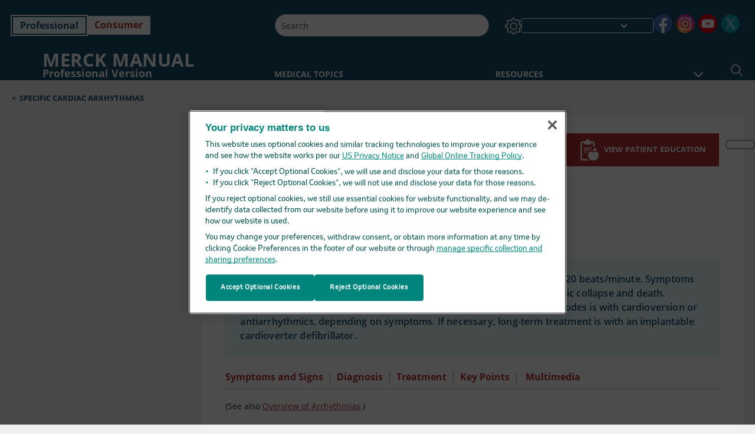

--- FILE ---
content_type: text/html; charset=utf-8
request_url: https://www.merckmanuals.com/professional/cardiovascular-disorders/specific-cardiac-arrhythmias/ventricular-tachycardia-vt?ruleredirectid=747
body_size: 70981
content:
<!DOCTYPE html><html dir="ltr" lang="en-us"><head><script id="gtm-placeholder"></script><link rel="icon" href="/professional/_next/static/media/favicon.f7343459.ico"/><link rel="preconnect" href="https://edge.sitecorecloud.io"/><meta name="viewport" content="width=device-width, height=device-height, initial-scale=1, minimum-scale=1, maximum-scale=5, user-scalable=1"/><link href="https://cdn.cookielaw.org" rel="preconnect"/><link href="https://geolocation.onetrust.com" rel="preconnect"/><link href="https://cdn.cookielaw.org/scripttemplates/otSDKStub.js" rel="preload" as="script"/><script defer="" src="https://cdn.cookielaw.org/scripttemplates/otSDKStub.js" data-domain-script="cdf719dd-b370-4246-9b13-840b56be970d"></script><script id="one-trust">function OptanonWrapper() { }</script><link rel="preload" href="/Fonts/OpenSans/OpenSans-700-Bold.woff2" as="font" type="font/woff2" crossorigin="anonymous"/><link rel="preload" href="/Fonts/OpenSans/OpenSans-700-Bold-Italic.woff2" as="font" type="font/woff2" crossorigin="anonymous"/><link rel="preload" href="/Fonts/OpenSans/OpenSans-400-Regular.woff2" as="font" type="font/woff2" crossorigin="anonymous"/><link rel="preload" href="/Fonts/OpenSans/OpenSans-400-Regular-Italic.woff2" as="font" type="font/woff2" crossorigin="anonymous"/><link rel="preload" href="/Fonts/OpenSans/OpenSans-300-Light.woff2" as="font" type="font/woff2" crossorigin="anonymous"/><link rel="preload" href="/Fonts/OpenSans/OpenSans-600-SemiBold.woff2" as="font" type="font/woff2" crossorigin="anonymous"/><link rel="preload" href="/Fonts/OpenSans/OpenSans-600-SemiBold-Italic.woff2" as="font" type="font/woff2" crossorigin="anonymous"/><link rel="preload" as="image" imageSrcSet="/professional/_next/static/media/home-icon.2ae865eb.svg?w=32 1x, /professional/_next/static/media/home-icon.2ae865eb.svg?w=48 2x"/><script type="application/ld+json">{
	"@context": "https://schema.org",
	"@type": "BreadcrumbList",
	"itemListElement": [
		{
			"@type": "ListItem",
			"item": {
				"@type": "Thing",
				"@id": "https://www.merckmanuals.com/professional",
				"name": "Professional"
			},
			"position": 1
		},
		{
			"@type": "ListItem",
			"item": {
				"@type": "Thing",
				"@id": "https://www.merckmanuals.com/professional/cardiovascular-disorders",
				"name": "Cardiovascular Disorders"
			},
			"position": 2
		},
		{
			"@type": "ListItem",
			"item": {
				"@type": "Thing",
				"@id": "https://www.merckmanuals.com/professional/cardiovascular-disorders/specific-cardiac-arrhythmias",
				"name": "Specific Cardiac Arrhythmias"
			},
			"position": 3
		},
		{
			"@type": "ListItem",
			"item": {
				"@type": "Thing",
				"@id": "https://www.merckmanuals.com/professional/cardiovascular-disorders/specific-cardiac-arrhythmias/ventricular-tachycardia-vt",
				"name": "Ventricular Tachycardia (VT)"
			},
			"position": 4
		}
	]
}</script><link rel="canonical" href="https://www.merckmanuals.com/professional/cardiovascular-disorders/specific-cardiac-arrhythmias/ventricular-tachycardia-vt"/><link rel="alternate" hrefLang="x-default" href="https://www.msdmanuals.com/professional/cardiovascular-disorders/specific-cardiac-arrhythmias/ventricular-tachycardia-vt"/><meta charSet="utf-8"/><meta http-equiv="X-UA-Compatible" content="IE=edge,chrome=1"/><meta lang="en-US"/><meta http-equiv="content-type" content="text/html; charset=utf-8"/><meta http-equiv="content-language" content="en-US"/><meta name="description" content="Ventricular Tachycardia (VT) - Etiology, pathophysiology, symptoms, signs, diagnosis &amp; prognosis from the Merck Manuals - Medical Professional Version.
"/><meta itemProp="name" content="Ventricular Tachycardia (VT) - Cardiovascular Disorders - Merck Manual Professional Edition"/><meta name="edition" content="Professional"/><meta itemProp="image" content="https://edge.sitecorecloud.io/mmanual-ssq1ci05/media/professional/images/c/v/s/cvs_brugada.gif?sc_lang=en"/><meta name="twitter:title" content="Ventricular Tachycardia (VT) - Cardiovascular Disorders - Merck Manual Professional Edition"/><meta name="twitter:card" content="summary_large_image"/><meta name="twitter:description" content="Ventricular Tachycardia (VT) - Etiology, pathophysiology, symptoms, signs, diagnosis &amp; prognosis from the Merck Manuals - Medical Professional Version.
"/><meta name="twitter:image" content="https://edge.sitecorecloud.io/mmanual-ssq1ci05/media/professional/images/c/v/s/cvs_brugada.gif?sc_lang=en"/><meta property="og:site_name" content="Merck Manual Professional Edition"/><meta property="og:title" content="Ventricular Tachycardia (VT) - Cardiovascular Disorders - Merck Manual Professional Edition"/><meta property="og:type" content="article"/><meta property="og:url" content="https://www.merckmanuals.com/professional/cardiovascular-disorders/specific-cardiac-arrhythmias/ventricular-tachycardia-vt"/><meta property="og:image" content="https://edge.sitecorecloud.io/mmanual-ssq1ci05/media/professional/images/c/v/s/cvs_brugada.gif?sc_lang=en"/><meta property="og:image:alt" content="Promotional Share msd"/><meta property="og:image:width" content="1200"/><meta property="og:image:height" content="630"/><meta name="twitter:site" content="@MerckManualPro"/><meta name="VasontID" content="v938420"/><meta name="robots" content="max-image-preview:large"/><meta property="og:author" content="MITCHELL.BRENT"/><meta name="ICD-9" content="427.1"/><meta name="ICD-9CM" content="427.1"/><meta name="ICD-10" content="I47.2"/><meta name="ICD-10CM" content=""/><meta name="ICD-11" content=""/><meta name="LOINC" content=""/><meta name="SNOMED-CT" content=""/><meta name="MeSH" content=""/><meta name="RxNorm" content=""/><meta name="keywords" content="VT,v tach,accelerated idioventricular,arrhythmia,dysrhythmia,fusion,monomorphic,polymorphic,arhythmia,conduction,rhythm"/><title>Ventricular Tachycardia (VT) - Cardiovascular Disorders - Merck Manual Professional Edition</title><script type="application/ld+json">{
	"@context": "https://schema.org",
	"@type": "Organization",
	"name": "Merck Manuals",
	"description": "Brought to you by Merck & Co, Inc., Rahway, NJ, USA (known as MSD outside the US and Canada) — dedicated to using leading-edge science to save and improve lives around the world. Learn more about the Merck Manuals and our commitment to Global Medical Knowledge.",
	"sameAs": [
		"https://www.facebook.com/MerckManualHomeUS",
		"https://www.facebook.com/MerckManualUS/",
		"https://www.youtube.com/channel/UCWWp8kQL3G4hcOo5G-mqjTg",
		"https://x.com/MerckManualHome",
		"https://x.com/merckmanualpro",
		"https://www.instagram.com/merckmanuals/"
	],
	"url": "https://www.merckmanuals.com",
	"logo": "https://edge.sitecorecloud.io/mmanual-ssq1ci05/media/manual/brand-logos/mm_logo.svg"
}</script><script type="application/ld+json">{
	"@context": "https://schema.org",
	"@type": "WebSite",
	"name": "Merck Manual Professional Edition",
	"alternateName": "Merck Manuals",
	"potentialAction": {
		"@type": "SearchAction",
		"target": "https://www.merckmanuals.com/professional/searchresults?query={search_term}",
		"query-input": "required name=search_term"
	},
	"url": "https://www.merckmanuals.com/professional"
}</script><script type="application/ld+json">{
	"@context": "https://schema.org",
	"@type": "MedicalWebPage",
	"potentialAction": {
		"@type": "SearchAction",
		"target": "https://www.merckmanuals.com/professional/searchresults?query={search_term}",
		"query-input": "required name=search_term"
	},
	"about": {
		"@type": "MedicalCondition",
		"name": "Ventricular Tachycardia (VT)",
		"alternateName": [
			""
		],
		"url": "https://www.merckmanuals.com/professional/cardiovascular-disorders/specific-cardiac-arrhythmias/ventricular-tachycardia-vt"
	},
	"audience": {
		"@type": "Audience",
		"name": [
			"http://schema.org/Clinician",
			"http://schema.org/MedicalResearcher"
		]
	},
	"author": [
		{
			"@type": "Person",
			"name": "L. Brent Mitchell",
			"url": "https://www.merckmanuals.com/professional/authors/mitchell-brent"
		}
	],
	"reviewedBy": [
		{
			"@type": "Person",
			"name": "Jonathan G. Howlett",
			"url": "https://www.merckmanuals.com/professional/authors/howlett-jonathan"
		}
	],
	"dateModified": "2024-09-09",
	"datePublished": "2024-09-06",
	"headline": "Ventricular Tachycardia (VT)",
	"publisher": {
		"@type": "Organization",
		"@id": "https://www.merckmanuals.com",
		"name": "Merck Manuals"
	},
	"mainContentOfPage": [
		{
			"@type": "WebPageElement",
			"name": "General references"
		},
		{
			"@type": "WebPageElement",
			"name": "Symptoms and Signs"
		},
		{
			"@type": "WebPageElement",
			"name": "Diagnosis"
		},
		{
			"@type": "WebPageElement",
			"name": "Treatment"
		},
		{
			"@type": "WebPageElement",
			"name": "Key Points"
		}
	],
	"image": [
		{
			"@type": "ImageObject",
			"@id": "https://www.merckmanuals.com/professional/multimedia/image/modified-brugada-criteria-for-ventricular-tachycardia",
			"url": "https://www.merckmanuals.com/professional/multimedia/image/modified-brugada-criteria-for-ventricular-tachycardia",
			"contentUrl": "https://edge.sitecorecloud.io/mmanual-ssq1ci05/media/professional/images/c/v/s/cvs_brugada.gif?thn=0&sc_lang=en",
			"name": "Modified Brugada Criteria for Ventricular Tachycardia"
		},
		{
			"@type": "ImageObject",
			"@id": "https://www.merckmanuals.com/professional/multimedia/image/broad-qrs-ventricular-tachycardia",
			"url": "https://www.merckmanuals.com/professional/multimedia/image/broad-qrs-ventricular-tachycardia",
			"contentUrl": "https://edge.sitecorecloud.io/mmanual-ssq1ci05/media/professional/images/c/v/s/cvs_broad_qrs_vt.gif?thn=0&sc_lang=en",
			"name": "Broad QRS Ventricular Tachycardia"
		}
	],
	"citation": [
		"https://pubmed.ncbi.nlm.nih.gov/29097296/",
		"https://pubmed.ncbi.nlm.nih.gov/26283265/",
		"https://pubmed.ncbi.nlm.nih.gov/29759663/",
		"https://pubmed.ncbi.nlm.nih.gov/2022022/",
		"https://pubmed.ncbi.nlm.nih.gov/37088681/",
		"https://pubmed.ncbi.nlm.nih.gov/19623049/"
	],
	"speakable": {
		"@type": "SpeakableSpecification",
		"xPath": [
			"/html/head/title",
			"//span[@data-testid='topicDefinition']/span[@data-testid='topicText'] | //span[@data-testid='topicDefinition']/span[@data-testid='onlySchema']"
		],
		"cssSelector": [
			"section[class*='showKeyPoints'] > div[data-testid='fheadbody']"
		]
	},
	"relatedLink": [
		"https://www.merckmanuals.com/home/heart-and-blood-vessel-disorders/abnormal-heart-rhythms/ventricular-tachycardia"
	]
}</script><link href="https://www.googletagmanager.com" rel="preconnect" as="script"/><script type="application/ld+json">{
	"@context": "https://schema.org",
	"@type": "VideoObject",
	"@id": "https://www.merckmanuals.com/professional/multimedia/video/overview-of-ventricular-tachycardia",
	"name": "Overview of Ventricular Tachycardia",
	"description": "Overview of Ventricular Tachycardia",
	"author": {
		"@type": "Organization",
		"name": "Merck Manuals"
	},
	"thumbnailUrl": "https://cf-images.us-east-1.prod.boltdns.net/v1/static/3850378299001/fb7dc595-c189-49f0-bbf6-e2ec9aa43229/04282ebb-64cf-4260-916e-081455b86fa6/1280x719/match/image.jpg",
	"contentUrl": "https://www.merckmanuals.com/professional/multimedia/video/overview-of-ventricular-tachycardia",
	"duration": "PT8M56S",
	"embedUrl": "https://players.brightcove.net/3850378299001/5qrY5f1MK_default/index.html?videoId=5537511503001",
	"uploadDate": "2017-08-10"
}</script><meta name="next-head-count" content="61"/><script id="sitecore-context-item" data-nscript="beforeInteractive">
        /* 
          MManual.Foundation.Context.Item.SitecoreId = b94bee2b-a0f2-4c3e-b225-3d43e62b44fc;
          MManual.Foundation.Context.Item.MediaId = ;
          MManual.Foundation.Context.Item.VasontId = v938420;
          MManual.Foundation.Context.Item.TemplateId = 73dbb82-229f-4e70-80c4-fa727945cfc;
        */
      </script><link rel="preload" href="/professional/_next/static/css/ece053d457e24fc7.css" as="style"/><link rel="stylesheet" href="/professional/_next/static/css/ece053d457e24fc7.css" data-n-g=""/><link rel="preload" href="/professional/_next/static/css/d19073894605903b.css" as="style"/><link rel="stylesheet" href="/professional/_next/static/css/d19073894605903b.css" data-n-p=""/><link rel="preload" href="/professional/_next/static/css/7b521007128cb694.css" as="style"/><link rel="stylesheet" href="/professional/_next/static/css/7b521007128cb694.css" data-n-p=""/><link rel="preload" href="/professional/_next/static/css/8bad0ac143b4ade9.css" as="style"/><link rel="stylesheet" href="/professional/_next/static/css/8bad0ac143b4ade9.css" data-n-p=""/><link rel="preload" href="/professional/_next/static/css/a049696098435624.css" as="style"/><link rel="stylesheet" href="/professional/_next/static/css/a049696098435624.css" data-n-p=""/><link rel="preload" href="/professional/_next/static/css/d704109a27c37d5e.css" as="style"/><link rel="stylesheet" href="/professional/_next/static/css/d704109a27c37d5e.css" data-n-p=""/><link rel="preload" href="/professional/_next/static/css/9d835f4d65ec8964.css" as="style"/><link rel="stylesheet" href="/professional/_next/static/css/9d835f4d65ec8964.css" data-n-p=""/><link rel="preload" href="/professional/_next/static/css/009727c6c087eda4.css" as="style"/><link rel="stylesheet" href="/professional/_next/static/css/009727c6c087eda4.css" data-n-p=""/><link rel="preload" href="/professional/_next/static/css/553945d72529feef.css" as="style"/><link rel="stylesheet" href="/professional/_next/static/css/553945d72529feef.css" data-n-p=""/><link rel="preload" href="/professional/_next/static/css/1e521ab4d321011e.css" as="style"/><link rel="stylesheet" href="/professional/_next/static/css/1e521ab4d321011e.css" data-n-p=""/><link rel="preload" href="/professional/_next/static/css/8f2ecbdad3e53137.css" as="style"/><link rel="stylesheet" href="/professional/_next/static/css/8f2ecbdad3e53137.css" data-n-p=""/><link rel="preload" href="/professional/_next/static/css/a2642a51883f5c5f.css" as="style"/><link rel="stylesheet" href="/professional/_next/static/css/a2642a51883f5c5f.css" data-n-p=""/><link rel="preload" href="/professional/_next/static/css/19a9ba0b42c3ae4b.css" as="style"/><link rel="stylesheet" href="/professional/_next/static/css/19a9ba0b42c3ae4b.css" data-n-p=""/><link rel="preload" href="/professional/_next/static/css/c3cf6627fd342067.css" as="style"/><link rel="stylesheet" href="/professional/_next/static/css/c3cf6627fd342067.css" data-n-p=""/><link rel="preload" href="/professional/_next/static/css/b1386c8398bd8a17.css" as="style"/><link rel="stylesheet" href="/professional/_next/static/css/b1386c8398bd8a17.css" data-n-p=""/><noscript data-n-css=""></noscript><script defer="" nomodule="" src="/professional/_next/static/chunks/polyfills-c67a75d1b6f99dc8.js"></script><script src="/professional/_next/static/chunks/webpack-b2d8bcab78ad9e58.js" defer=""></script><script src="/professional/_next/static/chunks/framework-67b80232d4e18f31.js" defer=""></script><script src="/professional/_next/static/chunks/main-c480b9cecf26f947.js" defer=""></script><script src="/professional/_next/static/chunks/pages/_app-3813437f03c0d9ca.js" defer=""></script><script src="/professional/_next/static/chunks/stickyRightToolbar-b65d3ba91fa113df.js" defer=""></script><script src="/professional/_next/static/chunks/LayoutBundle-a65863caab4d1c31.js" defer=""></script><script src="/professional/_next/static/chunks/FooterBundle-7169a177cd06e26b.js" defer=""></script><script src="/professional/_next/static/chunks/topicLinkBundle-1458dbfa94f09327.js" defer=""></script><script src="/professional/_next/static/chunks/languageSwitcher-0bc9d752527b5214.js" defer=""></script><script src="/professional/_next/static/chunks/ExternalResourceListBundle-bdb9b159ca03bb5b.js" defer=""></script><script src="/professional/_next/static/chunks/bootstrap-9314c97223051a4c.js" defer=""></script><script src="/professional/_next/static/chunks/sitecorejss-cf2c45c48da7b1c9.js" defer=""></script><script src="/professional/_next/static/chunks/colorConvert-77d64a08acd7d12c.js" defer=""></script><script src="/professional/_next/static/chunks/CanonicalBundle-a97ae7e55b7a3deb.js" defer=""></script><script src="/professional/_next/static/chunks/sitecorejssnextjs-86c966f24b3df1a4.js" defer=""></script><script src="/professional/_next/static/chunks/axios-76e6c50fe528f674.js" defer=""></script><script src="/professional/_next/static/chunks/objectInspect-845c4342e6f7192a.js" defer=""></script><script src="/professional/_next/static/chunks/searchStaxServiceBundle-b4c68159deb9d0ef.js" defer=""></script><script src="/professional/_next/static/chunks/SeoBundle-d603c41b0976df58.js" defer=""></script><script src="/professional/_next/static/chunks/popperjs-cc694188f22355e0.js" defer=""></script><script src="/professional/_next/static/chunks/TextToSpeech-1aca677fcbb31c19.js" defer=""></script><script src="/professional/_next/static/chunks/reactautocomplete-24bdc5b7b5302522.js" defer=""></script><script src="/professional/_next/static/chunks/ResourceListBundle-fa4968099d05ccad.js" defer=""></script><script src="/professional/_next/static/chunks/SectionBundle-8a1f3b05c06686b4.js" defer=""></script><script src="/professional/_next/static/chunks/TopicTable-1db94a993be75b92.js" defer=""></script><script src="/professional/_next/static/chunks/topicResBundle-78ac988561d9db9d.js" defer=""></script><script src="/professional/_next/static/chunks/topicMediaBundle-0cf945a3a1f3e9a1.js" defer=""></script><script src="/professional/_next/static/chunks/topicBundle-fde15b0d5911f7ba.js" defer=""></script><script src="/professional/_next/static/chunks/067cdb3c-7b198cd2b03d8a66.js" defer=""></script><script src="/professional/_next/static/chunks/4680-5244abb9ac518c57.js" defer=""></script><script src="/professional/_next/static/chunks/8902-f4ec3162bb6b8265.js" defer=""></script><script src="/professional/_next/static/chunks/5942-5fda5034d526afed.js" defer=""></script><script src="/professional/_next/static/chunks/4483-2a7119952a9d50af.js" defer=""></script><script src="/professional/_next/static/chunks/9466-748a60295dd30986.js" defer=""></script><script src="/professional/_next/static/chunks/8199-257d160d1f0013e0.js" defer=""></script><script src="/professional/_next/static/chunks/6334-9c0cdc3f02a9269c.js" defer=""></script><script src="/professional/_next/static/chunks/pages/%5Bsite%5D/%5Bsection%5D/%5Bchapter%5D/%5Btopic%5D-af3f690b351ad7c4.js" defer=""></script><script src="/professional/_next/static/ySs6CdC1aCMK7ZYjRHDDZ/_buildManifest.js" defer=""></script><script src="/professional/_next/static/ySs6CdC1aCMK7ZYjRHDDZ/_ssgManifest.js" defer=""></script></head><body><div data-nosnippet="true" style="display:none" aria-hidden="true"><a rel="nofollow" href="/n3wbr@nds">honeypot link</a></div><div id="__next"><div class="professional font-size-1 light false undefined"><div class="headerHat headerHatBackgroundLight "></div><div class=" layoutContainer false "><header><div dir="ltr" id="topHeader" class="Header_header__5x_ys undefined headerbackground 
            header1
             "><div id="hideOnScroll" class="Header_topHeader__fHIIn container-fluid "><div class="Header_skipToMainContentContainer__miRvo"><a tabindex="0" class="
        SkipToMainContent_skipToContentContainer__1ryB1       
        SkipToMainContent_toggleOverlayLtr___MqbC
        false
        " href="#mainContainer" data-testid="SkipToMainContent"><span data-testid="SkipToMainContentText" class="SkipToMainContent_skipToMainContent__GBRhF">skip to main content</span></a></div><div class="Header_content__M3BtN Header_header__5x_ys
              undefined
              "><div class="Header_editionSwitcher__dNt96"><div dir="ltr" class="EditionSwitcher_editionSwticher__Rpz8K" data-testid="editionText" role="link"><div tabindex="-1" role="group" class="btn-group"><input class="btn-check" name="radio" type="radio" autoComplete="off" id="radio-0" checked="" value="1"/><label tabindex="0" data-id="[object Object]" data-testid="prof" for="radio-0" class="EditionSwitcher_toggleStyle__LhKkV EditionSwitcher_profButton__ioV1h false EditionSwitcher_profButtonActive__31mnC false btn btn-light">Professional</label><input class="btn-check" name="radio" type="radio" autoComplete="off" id="radio-1" value="2"/><label tabindex="0" data-id="[object Object]" data-testid="home" for="radio-1" class="EditionSwitcher_toggleStyle__LhKkV false EditionSwitcher_homeButton__kBnKn false false btn btn-light">Consumer</label></div><span class="EditionSwitcher_visuallyHidden__CEXey" aria-live="polite"></span></div></div><div class="Header_mainSearch__DWB07"><div dir="ltr" class="MainSearch_mainSearch__78d49 undefined undefined 
        undefined
         MainSearch_fontSize1__ONPWo MainSearch_lightTheme__OYpUw " data-testid="mainsearch"><div class="MainSearch_mainSearchAutocom__32NeF MainSearch_headerSearch__AfSQK undefined undefined 
          undefined undefined MainSearch_noSuggestionOverlay__v3DDo "><div style="display:inline-block"><input placeholder="Search" id="search-autocomplete" role="combobox" aria-autocomplete="list" aria-expanded="false" autoComplete="off" value=""/></div><button type="button" aria-label="Search" data-testid="search-btn" class="MainSearch_search__N1Xe2 btn btn-light"><span style="box-sizing:border-box;display:inline-block;overflow:hidden;width:initial;height:initial;background:none;opacity:1;border:0;margin:0;padding:0;position:relative;max-width:100%"><span style="box-sizing:border-box;display:block;width:initial;height:initial;background:none;opacity:1;border:0;margin:0;padding:0;max-width:100%"><img style="display:block;max-width:100%;width:initial;height:initial;background:none;opacity:1;border:0;margin:0;padding:0" alt="" aria-hidden="true" src="data:image/svg+xml,%3csvg%20xmlns=%27http://www.w3.org/2000/svg%27%20version=%271.1%27%20width=%2721%27%20height=%2721%27/%3e"/></span><img alt="Search" src="[data-uri]" decoding="async" data-nimg="intrinsic" style="position:absolute;top:0;left:0;bottom:0;right:0;box-sizing:border-box;padding:0;border:none;margin:auto;display:block;width:0;height:0;min-width:100%;max-width:100%;min-height:100%;max-height:100%"/><noscript><img alt="Search" srcSet="/professional/_next/static/media/icon_search_black.3a2bfc46.png?w=32 1x, /professional/_next/static/media/icon_search_black.3a2bfc46.png?w=48 2x" src="/professional/_next/static/media/icon_search_black.3a2bfc46.png?w=48" decoding="async" data-nimg="intrinsic" style="position:absolute;top:0;left:0;bottom:0;right:0;box-sizing:border-box;padding:0;border:none;margin:auto;display:block;width:0;height:0;min-width:100%;max-width:100%;min-height:100%;max-height:100%" loading="lazy"/></noscript></span></button></div></div></div><div class="Header_selectorContainer__hZCvn"><div dir="ltr" data-testid="settings" class=" Settings_settingsContainer__V0R_P
    Settings_profLight__J__S2
    undefined false"><button class="Settings_settingsBtn__U4f7S Settings_topheaderSettingsBtn__4Q2wT" data-testid="settings-button" aria-expanded="false" aria-label="Settings"><div class="Settings_headerSettingsIcon__FdaCk false"></div></button><span class="Settings_hiddenImage__arexe"></span></div><div class="LanguageSwitcher_langswitcher__ogDFX" data-testid="LanguageSwitcher" id="langswitcher"><div class="LanguageSwitcher_langswitcherDropdown__bf87u" id="langswitcherDropdown" tabindex="0" role="combobox" aria-expanded="false" aria-label=" Select Language"><div class="LanguageSwitcher_dropdownHeader__9L8e5" id="stickylanguage"><div aria-hidden="true" class="LanguageSwitcher_selectedLanguage__oQbv9"></div><div dir="ltr" class="LanguageSwitcher_arrowDown__OQQ22" id="stickyarrow"></div></div></div></div><ul dir="ltr" class="SocialShare_socialIconsContainer__G51Ko" data-testid="socialshare"><li><div class="SocialShare_socialShare__9I4bx" data-testid="socialshare-list0"><a href="https://www.facebook.com/merckmanualus" title="View Our facebook Page" target="_blank" data-testid="socialshare-link0" rel="nofollow noopener noreferrer" aria-label="View Our facebook Page" role="link"><img alt="follow us on facebook" width="40" height="40" loading="lazy" title="View Our facebook Page" aria-hidden="true" src="https://edge.sitecorecloud.io/mmanual-ssq1ci05/media/manual/icons/social-share/facebook.svg?h=40&amp;iar=0&amp;w=40"/></a></div></li><li><div class="SocialShare_socialShare__9I4bx" data-testid="socialshare-list1"><a href="https://www.instagram.com/merckmanuals/" title="View Our Instagram Page" target="_blank" data-testid="socialshare-link1" rel="nofollow noopener noreferrer" aria-label="View Our Instagram Page" role="link"><img alt="follow us on Instagram" width="40" height="40" loading="lazy" title="View Our Instagram Page" aria-hidden="true" src="https://edge.sitecorecloud.io/mmanual-ssq1ci05/media/manual/icons/social-share/social_round_instagram.svg?h=40&amp;iar=0&amp;w=40"/></a></div></li><li><div class="SocialShare_socialShare__9I4bx" data-testid="socialshare-list2"><a href="https://www.youtube.com/channel/UCWWp8kQL3G4hcOo5G-mqjTg" title="View Our YouTube Page" target="_blank" data-testid="socialshare-link2" rel="nofollow noopener noreferrer" aria-label="View Our YouTube Page" role="link"><img alt="follow us on Youtube" width="40" height="40" loading="lazy" title="View Our YouTube Page" aria-hidden="true" src="https://edge.sitecorecloud.io/mmanual-ssq1ci05/media/manual/icons/social-share/social_round_youtube.svg?h=40&amp;iar=0&amp;w=40"/></a></div></li><li><div class="SocialShare_socialShare__9I4bx" data-testid="socialshare-list3"><a href="https://x.com/MerckManualPro" title="View Our X Page" target="_blank" data-testid="socialshare-link3" rel="nofollow noopener noreferrer" aria-label="View Our X Page" role="link"><img alt="follow us on X" width="40" height="40" loading="lazy" title="View Our X Page" aria-hidden="true" src="https://edge.sitecorecloud.io/mmanual-ssq1ci05/media/manual/icons/social-share/social_round_twitter.svg?h=40&amp;iar=0&amp;w=40"/></a></div></li></ul></div></div></div></div></header><header dir="ltr" id="bottomHeader" class=" Header_header__5x_ys undefined
         Header_headerBottom__KIW8K
                headerbackground 
                header1
             "><div class="Header_bottomHeader__cxcbn  container-fluid container-padding false false"><div dir="ltr" class=" Logo_headerLogo__5TL4e undefined false"><a href="/professional" aria-label="Merck Manual Professional Version Logo"><span class="Logo_headerLogo__descriptionLogoWrapper__Scd6N"><span style="box-sizing:border-box;display:inline-block;overflow:hidden;width:initial;height:initial;background:none;opacity:1;border:0;margin:0;padding:0;position:relative;max-width:100%"><span style="box-sizing:border-box;display:block;width:initial;height:initial;background:none;opacity:1;border:0;margin:0;padding:0;max-width:100%"><img style="display:block;max-width:100%;width:initial;height:initial;background:none;opacity:1;border:0;margin:0;padding:0" alt="" aria-hidden="true" src="data:image/svg+xml,%3csvg%20xmlns=%27http://www.w3.org/2000/svg%27%20version=%271.1%27%20width=%2752%27%20height=%2752%27/%3e"/></span><img alt="MSD" src="[data-uri]" decoding="async" data-nimg="intrinsic" style="position:absolute;top:0;left:0;bottom:0;right:0;box-sizing:border-box;padding:0;border:none;margin:auto;display:block;width:0;height:0;min-width:100%;max-width:100%;min-height:100%;max-height:100%"/><noscript><img alt="MSD" srcSet="https://edge.sitecorecloud.io/mmanual-ssq1ci05/media/manual/brand-logos/mm_logo.svg?h=52&amp;iar=0&amp;w=52&amp;mw=64 1x, https://edge.sitecorecloud.io/mmanual-ssq1ci05/media/manual/brand-logos/mm_logo.svg?h=52&amp;iar=0&amp;w=52&amp;mw=128 2x" src="https://edge.sitecorecloud.io/mmanual-ssq1ci05/media/manual/brand-logos/mm_logo.svg?h=52&amp;iar=0&amp;w=52&amp;mw=128" decoding="async" data-nimg="intrinsic" style="position:absolute;top:0;left:0;bottom:0;right:0;box-sizing:border-box;padding:0;border:none;margin:auto;display:block;width:0;height:0;min-width:100%;max-width:100%;min-height:100%;max-height:100%" loading="lazy"/></noscript></span></span><span class="Logo_headerLogo__descriptionText__mbhQ_"><span class="Logo_headerLogo__descriptionCompany__l_kk7">Merck Manual</span><span class="Logo_headerLogo__descriptionVersion__iHdbH false">Professional Version</span></span></a></div><div dir="ltr" class=" container Navigation_navigation__JZWDx 
   
    false" data-testid="navigation"><div><nav dir="ltr" data-testid="hamburgerMenu" class="HamburgerNavigation_hamburger__p2TcM      
      false
       navbar navbar-expand-xxs navbar-light"><div class="HamburgerNavigation_toggleContainer__FgLgJ container"><button type="button" aria-label="Toggle navigation" class="navbar-toggler collapsed"><span class="navbar-toggler-icon"></span></button></div></nav></div><div><nav id="navBar" class="Navigation_navigationBar__zIC4y Navigation_hideNavBar__WbmJC navbar navbar-expand navbar-light"><div class="Navigation_navigationContainer__9wPbA container"><div class="Navigation_navigationList__SCoXD navbar-nav"><a id="95830bf1-e92f-4ccb-8e4a-fd69a5a0350f" href="/professional" role="link" data-rr-ui-event-key="/professional" class="Navigation_navigationListItems__Hb5U6
            false
            false
            Navigation_homeIconSize__F2d8y
           nav-link"><span dir="ltr" class="Navigation_homeIcon__XXCrB"></span></a><a id="0497758a-ff6d-4a91-a549-b49e8c5956cb" href="/professional/health-topics" role="link" data-rr-ui-event-key="/professional/health-topics" class="Navigation_navigationListItems__Hb5U6
            false
            false
            false
           nav-link">MEDICAL TOPICS</a><a id="d9f1833e-6aec-4839-8ba8-cefa4c48b95b" href="/professional/resource" role="link" data-rr-ui-event-key="/professional/resource" class="Navigation_navigationListItems__Hb5U6
            false
            false
            false
           nav-link">RESOURCES</a><a id="bdac8294-1c24-48d0-b882-6cab111f7564" href="/professional/drug-names-generic-and-brand" role="link" data-rr-ui-event-key="/professional/drug-names-generic-and-brand" class="Navigation_navigationListItems__Hb5U6
            false
            false
            false
           nav-link">DRUG INFO</a><a id="f506b2cd-01c6-4dbd-8654-ea711f174e7b" href="/professional/pages-with-widgets/news-list" role="link" data-rr-ui-event-key="/professional/pages-with-widgets/news-list" class="Navigation_navigationListItems__Hb5U6
            false
            false
            false
           nav-link">COMMENTARY</a><a id="d062a83b-b801-43ac-a3df-f92bd2ccad1c" href="/professional/pages-with-widgets/procedures-and-exams" role="link" data-rr-ui-event-key="/professional/pages-with-widgets/procedures-and-exams" class="Navigation_navigationListItems__Hb5U6
            false
            false
            false
           nav-link">PROCEDURES</a><a id="866226ac-5210-48b9-a458-019cca3ed2ab" href="/professional/pages-with-widgets/quizzes" role="link" data-rr-ui-event-key="/professional/pages-with-widgets/quizzes" class="Navigation_navigationListItems__Hb5U6
            false
            false
            false
           nav-link">QUIZZES</a><a id="450da96c-03af-4114-83d3-3c9628ff6bf8" href="/professional/resourcespages/about-the-merck-manuals" role="link" data-rr-ui-event-key="/professional/resourcespages/about-the-merck-manuals" class="Navigation_navigationListItems__Hb5U6
            false
            false
            false
           nav-link">ABOUT US</a></div></div></nav><nav class="Navigation_navigationBar__zIC4y
                  false
                   navbar navbar-expand navbar-light"><div id="navbar-item" class="Navigation_navigationContainer__9wPbA container"><div class="Navigation_navigationList__SCoXD navbar-nav"><a href="/professional" role="link" data-rr-ui-event-key="/professional" class="Navigation_navigationListItems__Hb5U6
                  false
                  false
                  Navigation_homeIconSize__F2d8y
                   nav-link"><span dir="ltr" class="
                          Navigation_homeIcon__XXCrB Navigation_homeIcon__XXCrB
                        "><span style="box-sizing:border-box;display:inline-block;overflow:hidden;width:initial;height:initial;background:none;opacity:1;border:0;margin:0;padding:0;position:relative;max-width:100%"><span style="box-sizing:border-box;display:block;width:initial;height:initial;background:none;opacity:1;border:0;margin:0;padding:0;max-width:100%"><img style="display:block;max-width:100%;width:initial;height:initial;background:none;opacity:1;border:0;margin:0;padding:0" alt="" aria-hidden="true" src="data:image/svg+xml,%3csvg%20xmlns=%27http://www.w3.org/2000/svg%27%20version=%271.1%27%20width=%2720%27%20height=%2720%27/%3e"/></span><img alt="home" srcSet="/professional/_next/static/media/home-icon.2ae865eb.svg?w=32 1x, /professional/_next/static/media/home-icon.2ae865eb.svg?w=48 2x" src="/professional/_next/static/media/home-icon.2ae865eb.svg?w=48" decoding="async" data-nimg="intrinsic" style="position:absolute;top:0;left:0;bottom:0;right:0;box-sizing:border-box;padding:0;border:none;margin:auto;display:block;width:0;height:0;min-width:100%;max-width:100%;min-height:100%;max-height:100%"/></span></span></a><a href="/professional/health-topics" role="link" data-rr-ui-event-key="/professional/health-topics" class="Navigation_navigationListItems__Hb5U6
                  false
                  false
                  false
                   nav-link">MEDICAL TOPICS</a><a href="/professional/resource" role="link" data-rr-ui-event-key="/professional/resource" class="Navigation_navigationListItems__Hb5U6
                  false
                  false
                  false
                   nav-link">RESOURCES</a><div dir="ltr" class="Navigation_navigationDropdown__UnDU_ nav-item dropdown"><a id="navigation-dropdown" aria-expanded="false" role="button" class="dropdown-toggle nav-link" tabindex="0" href="#"> </a></div></div></div></nav></div></div><div class=" Header_bottomRightHeader__JVT6Q"><div><div tabindex="0" dir="ltr" aria-label="Search" class="Search_headerSearchIcon__TN4QW false" role="button"><span style="box-sizing:border-box;display:inline-block;overflow:hidden;width:initial;height:initial;background:none;opacity:1;border:0;margin:0;padding:0;position:relative;max-width:100%"><span style="box-sizing:border-box;display:block;width:initial;height:initial;background:none;opacity:1;border:0;margin:0;padding:0;max-width:100%"><img style="display:block;max-width:100%;width:initial;height:initial;background:none;opacity:1;border:0;margin:0;padding:0" alt="" aria-hidden="true" src="data:image/svg+xml,%3csvg%20xmlns=%27http://www.w3.org/2000/svg%27%20version=%271.1%27%20width=%2721%27%20height=%2721%27/%3e"/></span><img alt="Search icon" srcSet="/professional/_next/static/media/icon_search_white.ab0fbaf1.svg?w=32 1x, /professional/_next/static/media/icon_search_white.ab0fbaf1.svg?w=48 2x" src="/professional/_next/static/media/icon_search_white.ab0fbaf1.svg?w=48" decoding="async" data-nimg="intrinsic" style="position:absolute;top:0;left:0;bottom:0;right:0;box-sizing:border-box;padding:0;border:none;margin:auto;display:block;width:0;height:0;min-width:100%;max-width:100%;min-height:100%;max-height:100%"/></span></div></div></div></div></header><div class="container-fluid breadcrumb"><nav class="false
          false
          " aria-label="breadcrumb"><div class="Breadcrumb_breadcrumbContainer__6G8Wi" data-testid="breadcrumb"><ol class="Breadcrumb_breadcrumbList__lRPWT" data-testid="breadcrumb-listWrap"><li class="Breadcrumb_breadcrumbListItem__aXJ77" data-testid="breadcrumb-navList0"><span class="Breadcrumb_breadcrumbItemSymbol__0oxag">&lt;</span><a class="Breadcrumb_breadcrumbItemLink__zZn2u" href="/professional/cardiovascular-disorders/specific-cardiac-arrhythmias" data-testid="breadcrumb-navLink0" aria-current="page">Specific Cardiac Arrhythmias</a></li></ol></div></nav></div><div class=" StickyRightToolbar_righttoolbarContainer__Q2Nw8  StickyRightToolbar_ltr__KPR49" data-testid="righttoolbar"><div class="StickyRightToolbar_righttoolbarContent__pWj_e"><aside class="StickyRightToolbar_righttoolbarAside__zmP0T"><ul></ul></aside></div></div><main class="container-fluid mainContainerLarge 
              
              
           " dir="ltr" id="mainContainer"><div class="MainContainer_placeholderContainer__3Z_ep"><div id="master-topic-container"><div id="parentcontainer-B94BEE2BA0F24C3EB2253D43E62B44FC" class="Topic_parentContainer__dywiQ"><div class="false"><div class="Topic_topic__TsM5l" data-testid="Topic"><div data-testid="test-container" class="Topic_topicContainerLeft__IXHNW false 
        falsefalse" style="max-height:calc(100vh - 190px);top:4px"></div><div class="Topic_topicContainerRight__1T_vb false false"><div id="container-B94BEE2BA0F24C3EB2253D43E62B44FC" class="Topic_topicContainer__l5Ziu"><div class="TopicHead_tablebox__cell__b_Wxm undefined false false undefined"><div class="topic__headings"><span itemProp="code" itemscope="" itemType="http://schema.org/MedicalCode"><meta itemProp="code" content="427.1"/><meta itemProp="codingSystem" content="ICD9"/></span><span itemProp="code" itemscope="" itemType="http://schema.org/MedicalCode"><meta itemProp="code" content="I47.2"/><meta itemProp="codingSystem" content="ICD10"/></span></div><div class="TopicHead_topic__header__container__sJqaX TopicHead_headerContainerMediaNone__s8aMz"><div class="TopicHead_topic__authors__UUjjY TopicHead_topic__authors__container__Aiuqq"><h1 class="readable downloadContent TopicHead_topicHeaderTittle__miyQz TopicHead_topicTitleAlignment__8m22f undefined" id="topicHeaderTitle" data-tts-exclude-children="true"><span class="TopicHead_content__pY_ed">Ventricular Tachycardia (VT)</span></h1><span class="TopicHelperIcons_topicHelperIconsContainer__xV8v1 " data-testid="topic-helper-icons-container" id="helper-icons-container"><div class="TopicHelperIcons_topicHelperIcons__XhwWn" data-testid="topic-helper-icons"><button aria-label="Find in Topic" class="TopicHelperIcons_findInTopicButton__1Il7E" data-testid="findInTopicButton"><!--$!--><template data-dgst="DYNAMIC_SERVER_USAGE"></template><!--/$--></button><button class="TopicHelperIcons_textToSpeechButton__GBWCk" aria-label="Text to Speech" data-testid="textToSpeechButton"><!--$!--><template data-dgst="DYNAMIC_SERVER_USAGE"></template><!--/$--></button></div></span><div class="TopicHead_topic__authors_main_cont__FaJd_"><div class="TopicHead_topic__authors__description__5Dot3"><span>By</span><span class="TopicHead_authorName__Tz94S"><a href="/professional/authors/mitchell-brent" class="TopicHead_authorsName__b8kOx undefined">L. Brent Mitchell</a>, <!-- -->MD<!-- -->, <span class="TopicHead_authorAffiliation__8Aky4">Libin Cardiovascular Institute, University of Calgary</span></span></div><div class="TopicHead_topic__authors__description__5Dot3"></div><div class="TopicHead_topic__authors__description__5Dot3"><span>Reviewed By</span><span class="TopicHead_authorName__Tz94S"><a href="/professional/authors/howlett-jonathan" class="TopicHead_authorsName__b8kOx undefined">Jonathan G. Howlett</a>, <!-- -->MD<!-- -->, <span class="TopicHead_authorAffiliation__8Aky4">Cumming School of Medicine, University of Calgary</span></span></div><div class="TopicHead_topic__revision__iWf71 false false"><div>Reviewed/Revised <span class="downloadContent"><span class="TopicHead_onlydownload__SllX5">Modified </span>Sept 2024</span></div></div><span class="TopicHead_onlydownload__SllX5 downloadContent">v938420</span></div></div><div class="TopicHead_rightBlockContainer___QNPn"><div tabindex="0" class="undefined TopicHead_patient_education__jSfy3 undefined" aria-label="View Patient Education" role="link"><div class="TopicHead_patient_edu_container__LVfOZ"><div class="TopicHead_patient_edu_icon__nTB9f"></div><div class="TopicHead_patient_edu_text__XmmLH">View Patient Education</div></div></div></div></div></div><div class="readable downloadContent TopicPara_topicPara__U9gFm para"><p class="TopicPara_topic_explanation__0yzsi themeLight TopicPara_topicDefinition__I_NB2 undefined" data-testid="topicDefinition"><span data-testid="topicText" class="TopicPara_topicText__CUB0d">Ventricular tachycardia is </span><span data-testid="topicSymbol"><span class="TopicPara_topicText__CUB0d">≥</span></span><span data-testid="topicText" class="TopicPara_topicText__CUB0d"> 3 consecutive ventricular beats at a rate </span><span data-testid="topicSymbol"><span class="TopicPara_topicText__CUB0d">≥</span></span><span data-testid="topicText" class="TopicPara_topicText__CUB0d"> 120 beats/minute. Symptoms depend on duration and vary from none to palpitations to hemodynamic collapse and death. Diagnosis is by electrocardiography. Treatment of more than brief episodes is with cardioversion or antiarrhythmics, depending on symptoms. If necessary, long-term treatment is with an implantable cardioverter defibrillator.</span></p></div><div class="TopicSubNavigation_topicSubNavigation__sVYO_ 
    false
    false  false" data-testid="Topic-subnavigation"><ul class="TopicSubNavigation_topicSubNavList__n0bqF"><li class="TopicSubNavigation_topicSubNavListItem__IusSt"><a href="#Symptoms-and-Signs_v938434" class="TopicSubNavigation_topicSubNavListItemLink__HHkSo">Symptoms and Signs</a><span class="TopicSubNavigation_topicSubNavListItemLinkSeparator__SAHUd" aria-hidden="true">|</span></li><li class="TopicSubNavigation_topicSubNavListItem__IusSt"><a href="#Diagnosis_v938437" class="TopicSubNavigation_topicSubNavListItemLink__HHkSo">Diagnosis</a><span class="TopicSubNavigation_topicSubNavListItemLinkSeparator__SAHUd" aria-hidden="true">|</span></li><li class="TopicSubNavigation_topicSubNavListItem__IusSt"><a href="#Treatment_v938454" class="TopicSubNavigation_topicSubNavListItemLink__HHkSo">Treatment</a><span class="TopicSubNavigation_topicSubNavListItemLinkSeparator__SAHUd" aria-hidden="true">|</span></li><li class="TopicSubNavigation_topicSubNavListItem__IusSt"><a href="#Key-Points_v6525888" class="TopicSubNavigation_topicSubNavListItemLink__HHkSo">Key Points</a><span class="TopicSubNavigation_topicSubNavListItemLinkSeparator__SAHUd" aria-hidden="true">|</span></li><li class="TopicSubNavigation_topicSubNavListItem__IusSt"><a class="TopicSubNavigation_topicSubNavListItemLink__HHkSo" tabindex="0" aria-label="Multimedia"><span class="TopicSubNavigation_topicSubNavMultimediaLink__hS6ry"><!--$!--><template data-dgst="DYNAMIC_SERVER_USAGE"></template><!--/$--></span><span class="TopicSubNavigation_topicSubNavListItemLinkText__Lgf_w">Multimedia</span></a><span class="TopicSubNavigation_topicSubNavListItemLinkSeparator__SAHUd" aria-hidden="true">|</span></li></ul></div><div data-testid="topic-main-content" class="TopicMainContent_content__MEmoN   "><p class=" TopicPara_topicParaWithoutScroll__jyWdr readable 
      downloadContent       
      TopicPara_topicPara__U9gFm para" id="v938428" data-testid="topicPara"></p><p class=" TopicPara_topicParaWithoutScroll__jyWdr readable 
      downloadContent       
      TopicPara_topicPara__U9gFm para" id="v35583970" data-testid="topicPara"><span data-testid="topicText" class="TopicPara_topicText__CUB0d">(See also </span><span data-testid="topicXlink" role="link"><span><a class="TopicXLink_title__vLmFe professional undefined" href="/professional/cardiovascular-disorders/overview-of-arrhythmias-and-conduction-disorders/overview-of-arrhythmias"><span data-testid="topicText" class="TopicPara_topicText__CUB0d">Overview of Arrhythmias</span></a></span></span><span data-testid="topicText" class="TopicPara_topicText__CUB0d">.)</span></p><p class=" TopicPara_topicParaWithoutScroll__jyWdr readable 
      downloadContent       
      TopicPara_topicPara__U9gFm para" id="v938430" data-testid="topicPara"><span data-testid="topicText" class="TopicPara_topicText__CUB0d">Some experts use a cutoff rate of </span><span data-testid="topicSymbol"><span class="TopicPara_topicText__CUB0d">≥</span></span><span data-testid="topicText" class="TopicPara_topicText__CUB0d"> 100 beats/minute for ventricular tachycardia (VT). Repetitive ventricular rhythms at slower rates are called accelerated idioventricular rhythms or slow VT; they are usually benign and are not treated unless patients have hemodynamic symptoms.</span></p><p class=" TopicPara_topicParaWithoutScroll__jyWdr readable 
      downloadContent       
      TopicPara_topicPara__U9gFm para" id="v938431" data-testid="topicPara"><span data-testid="topicText" class="TopicPara_topicText__CUB0d">Most patients with VT have a significant heart disorder, particularly prior </span><span data-testid="topicXlink" role="link"><span><a class="TopicXLink_title__vLmFe professional undefined" href="/professional/cardiovascular-disorders/coronary-artery-disease/acute-myocardial-infarction-mi"><span data-testid="topicText" class="TopicPara_topicText__CUB0d">myocardial infarction</span></a></span></span><span data-testid="topicText" class="TopicPara_topicText__CUB0d"> or a </span><span data-testid="topicXlink" role="link"><span><a class="TopicXLink_title__vLmFe professional undefined" href="/professional/cardiovascular-disorders/cardiomyopathies/overview-of-cardiomyopathies"><span data-testid="topicText" class="TopicPara_topicText__CUB0d">cardiomyopathy</span></a></span></span><span data-testid="topicText" class="TopicPara_topicText__CUB0d">. Electrolyte abnormalities (particularly </span><span data-testid="topicXlink" role="link"><span><a class="TopicXLink_title__vLmFe professional undefined" href="/professional/endocrine-and-metabolic-disorders/electrolyte-disorders/hypokalemia"><span data-testid="topicText" class="TopicPara_topicText__CUB0d">hypokalemia</span></a></span></span><span data-testid="topicText" class="TopicPara_topicText__CUB0d"> or </span><span data-testid="topicXlink" role="link"><span><a class="TopicXLink_title__vLmFe professional undefined" href="/professional/endocrine-and-metabolic-disorders/electrolyte-disorders/hypomagnesemia"><span data-testid="topicText" class="TopicPara_topicText__CUB0d">hypomagnesemia</span></a></span></span><span data-testid="topicText" class="TopicPara_topicText__CUB0d">), acidemia, hypoxemia, and adverse medication effects contribute (</span><span data-testid="topicXlink" role="link"><span><a class="TopicXLink_title__vLmFe professional undefined" href="/professional/cardiovascular-disorders/specific-cardiac-arrhythmias/ventricular-tachycardia-vt#eb266cf0-da47-4b3d-bb65-5b059b064d57"><span data-testid="topicText" class="TopicPara_topicText__CUB0d">1</span></a></span></span><span data-testid="topicText" class="TopicPara_topicText__CUB0d">). The </span><span data-testid="topicXlink" role="link"><span><a class="TopicXLink_title__vLmFe professional undefined" href="/professional/cardiovascular-disorders/arrhythmogenic-cardiac-disorders/long-qt-interval-syndromes"><span data-testid="topicText" class="TopicPara_topicText__CUB0d">long QT syndrome</span></a></span></span><span data-testid="topicText" class="TopicPara_topicText__CUB0d"> (congenital or acquired) is associated with a particular form of VT, </span><span data-testid="topicXlink" role="link"><span><a class="TopicXLink_title__vLmFe professional undefined" href="/professional/cardiovascular-disorders/specific-cardiac-arrhythmias/torsades-de-pointes-ventricular-tachycardia"><span data-testid="topicText" class="TopicPara_topicText__CUB0d">torsades de pointes</span></a></span></span><span data-testid="topicText" class="TopicPara_topicText__CUB0d">. </span></p><p class=" TopicPara_topicParaWithoutScroll__jyWdr readable 
      downloadContent       
      TopicPara_topicPara__U9gFm para" id="v938432" data-testid="topicPara"><span data-testid="topicText" class="TopicPara_topicText__CUB0d">Ventricular tachycardia may be monomorphic or polymorphic and nonsustained or sustained. </span></p><ul class="TopicList_topicList__IirPO undefined
            undefined undefined" data-testid="topiclistList"><li data-testid="topicListItem"><p class=" TopicPara_topicParaWithoutScroll__jyWdr readable 
      downloadContent       
      TopicPara_topicPara__U9gFm para" id="v21366819" data-testid="topicPara"><span data-testid="topicText" class="TopicPara_topicText__CUB0d">Monomorphic VT: Single abnormal focus or reentrant pathway and thus regular, identical-appearing QRS complexes </span></p></li><li data-testid="topicListItem"><p class=" TopicPara_topicParaWithoutScroll__jyWdr readable 
      downloadContent       
      TopicPara_topicPara__U9gFm para" id="v21366821" data-testid="topicPara"><span data-testid="topicText" class="TopicPara_topicText__CUB0d">Polymorphic VT: Several different foci or pathways and thus irregular, varying QRS complexes</span></p></li><li data-testid="topicListItem"><p class=" TopicPara_topicParaWithoutScroll__jyWdr readable 
      downloadContent       
      TopicPara_topicPara__U9gFm para" id="v21366823" data-testid="topicPara"><span data-testid="topicText" class="TopicPara_topicText__CUB0d">Nonsustained VT: Lasts </span><span data-testid="topicSymbol"><span class="TopicPara_topicText__CUB0d">&lt;</span></span><span data-testid="topicText" class="TopicPara_topicText__CUB0d"> 30 seconds</span></p></li><li data-testid="topicListItem"><p class=" TopicPara_topicParaWithoutScroll__jyWdr readable 
      downloadContent       
      TopicPara_topicPara__U9gFm para" id="v21366825" data-testid="topicPara"><span data-testid="topicText" class="TopicPara_topicText__CUB0d">Sustained VT: Lasts </span><span data-testid="topicSymbol"><span class="TopicPara_topicText__CUB0d">≥</span></span><span data-testid="topicText" class="TopicPara_topicText__CUB0d"> 30 seconds or is terminated sooner because of hemodynamic collapse </span></p></li></ul><p class=" TopicPara_topicParaWithoutScroll__jyWdr readable 
      downloadContent       
      TopicPara_topicPara__U9gFm para" id="6aad55e6-240f-4fe0-a58e-774e8f5284f1" data-testid="topicPara"><span data-testid="topicText" class="TopicPara_topicText__CUB0d">Right and left ventricular outflow tract ventricular tachycardia (RVOT-VT and LVOT-VT) are idiopathic ventricular tachycardias that occur in the absence of an evident underlying structural heart disorder (</span><span data-testid="topicXlink" role="link"><span><a class="TopicXLink_title__vLmFe professional undefined" href="/professional/cardiovascular-disorders/specific-cardiac-arrhythmias/ventricular-tachycardia-vt#eb266cf0-da47-4b3d-bb65-5b059b064d57"><span data-testid="topicText" class="TopicPara_topicText__CUB0d">2</span></a></span></span><span data-testid="topicText" class="TopicPara_topicText__CUB0d">). They are due to cAMP-mediated delayed after-depolarizations and usually occur with exercise or emotional stress (</span><span data-testid="topicXlink" role="link"><span><a class="TopicXLink_title__vLmFe professional undefined" href="/professional/cardiovascular-disorders/specific-cardiac-arrhythmias/ventricular-tachycardia-vt#eb266cf0-da47-4b3d-bb65-5b059b064d57"><span data-testid="topicText" class="TopicPara_topicText__CUB0d">2</span></a></span></span><span data-testid="topicText" class="TopicPara_topicText__CUB0d">). They typically have a morphology that is similar to </span><span data-testid="topicXlink" role="link"><span><a class="TopicXLink_title__vLmFe professional undefined" href="/professional/cardiovascular-disorders/specific-cardiac-arrhythmias/bundle-branch-block-and-fascicular-block#v938375"><span data-testid="topicText" class="TopicPara_topicText__CUB0d">left bundle branch block</span></a></span></span><span data-testid="topicText" class="TopicPara_topicText__CUB0d"> (LBBB) and a vertical downward axis (positive QRS in lead V1, negative QRS in lead AVL, and near-isoelectric QRS in lead I) (see </span><span data-testid="topicXlink" role="link"><span><a class="TopicXLink_title__vLmFe professional undefined" href="/professional/cardiovascular-disorders/specific-cardiac-arrhythmias/ventricular-premature-beats-vpb"><span data-testid="topicText" class="TopicPara_topicText__CUB0d">Ventricular Premature Beats</span></a></span></span><span data-testid="topicText" class="TopicPara_topicText__CUB0d">).</span></p><p class=" TopicPara_topicParaWithoutScroll__jyWdr readable 
      downloadContent       
      TopicPara_topicPara__U9gFm para" id="86465662-5aaf-401c-8145-cefec9da5a8d" data-testid="topicPara"><span data-testid="topicDrugText" class="TopicPara_topicResolvedDrug__LME3I
                 professional undefined"><span class='resolvedDrug' tabindex='0' role='link' productId='643'>Verapamil</span></span><span data-testid="topicDrugText" class="TopicPara_topicText__CUB0d">-sensitive left fascicular VT (Belhassen VT, left septal VT) is an idiopathic ventricular tachycardia that occurs in the absence of an evident underlying structural heart disorder (</span><!--$!--><template data-dgst="DYNAMIC_SERVER_USAGE"></template><!--/$--><!--$!--><template data-dgst="DYNAMIC_SERVER_USAGE"></template><!--/$--><span data-testid="onlySchema" class="TopicPara_onlySchema__TAgrG skipDownload">Verapamil-sensitive left fascicular VT (Belhassen VT, left septal VT) is an idiopathic ventricular tachycardia that occurs in the absence of an evident underlying structural heart disorder (</span><span data-testid="topicXlink" role="link"><span><a class="TopicXLink_title__vLmFe professional undefined" href="/professional/cardiovascular-disorders/specific-cardiac-arrhythmias/ventricular-tachycardia-vt#eb266cf0-da47-4b3d-bb65-5b059b064d57"><span data-testid="topicText" class="TopicPara_topicText__CUB0d">3</span></a></span></span><span data-testid="topicText" class="TopicPara_topicText__CUB0d">). It is due to a slow conduction section of abnormal Purkinje tissue that can support macro-reentry using ventricular myocardium and part of the left (usually posterior) hemifascicle of the left bundle branch. It is typically induced by a critical heart rate either spontaneously or by rapid atrial pacing and usually has a morphology similar to that of </span><span data-testid="topicXlink" role="link"><span><a class="TopicXLink_title__vLmFe professional undefined" href="/professional/cardiovascular-disorders/specific-cardiac-arrhythmias/bundle-branch-block-and-fascicular-block#b276f3be-5915-4f43-b20a-7a3936da9a6e"><span data-testid="topicText" class="TopicPara_topicText__CUB0d">right bundle branch block</span></a></span></span><span data-testid="topicText" class="TopicPara_topicText__CUB0d"> with left axis deviation (</span><span data-testid="topicXlink" role="link"><span><a class="TopicXLink_title__vLmFe professional undefined" href="/professional/cardiovascular-disorders/specific-cardiac-arrhythmias/ventricular-tachycardia-vt#eb266cf0-da47-4b3d-bb65-5b059b064d57"><span data-testid="topicText" class="TopicPara_topicText__CUB0d">3</span></a></span></span><span data-testid="topicText" class="TopicPara_topicText__CUB0d">).</span></p><p class=" TopicPara_topicParaWithoutScroll__jyWdr readable 
      downloadContent       
      TopicPara_topicPara__U9gFm para" id="8e682f0c-f22c-4d75-b142-2d53485b298b" data-testid="topicPara"><span data-testid="topicText" class="TopicPara_topicText__CUB0d">Bundle branch reentry VT is a ventricular tachycardia that occurs in patients with advanced cardiomyopathy or isolated conduction system disease (</span><span data-testid="topicXlink" role="link"><span><a class="TopicXLink_title__vLmFe professional undefined" href="/professional/cardiovascular-disorders/specific-cardiac-arrhythmias/ventricular-tachycardia-vt#eb266cf0-da47-4b3d-bb65-5b059b064d57"><span data-testid="topicText" class="TopicPara_topicText__CUB0d">3</span></a></span></span><span data-testid="topicText" class="TopicPara_topicText__CUB0d">). It is due to macro-reentry using the bundle branches, usually the antegrade limb is the right bundle branch and the retrograde limb is the left bundle branch. Accordingly, this ventricular tachycardia usually has a LBBB-like QRS morphology (</span><span data-testid="topicXlink" role="link"><span><a class="TopicXLink_title__vLmFe professional undefined" href="/professional/cardiovascular-disorders/specific-cardiac-arrhythmias/ventricular-tachycardia-vt#eb266cf0-da47-4b3d-bb65-5b059b064d57"><span data-testid="topicText" class="TopicPara_topicText__CUB0d">3</span></a></span></span><span data-testid="topicText" class="TopicPara_topicText__CUB0d">).</span></p><p class=" TopicPara_topicParaWithoutScroll__jyWdr readable 
      downloadContent       
      TopicPara_topicPara__U9gFm para" id="v75228171" data-testid="topicPara"><span data-testid="topicXlink" role="link"><span><a class="TopicXLink_title__vLmFe professional undefined" href="/professional/cardiovascular-disorders/arrhythmogenic-cardiac-disorders/catecholaminergic-polymorphic-ventricular-tachycardia"><span data-testid="topicText" class="TopicPara_topicText__CUB0d">Catecholaminergic polymorphic ventricular tachycardia</span></a></span></span><span data-testid="topicText" class="TopicPara_topicText__CUB0d"> is a genetic disorder affecting intracellular calcium regulation in cardiac tissue. Patients are predisposed to atrial and/or ventricular tachyarrhythmias and sudden cardiac death, particularly during increased adrenergic activity. (See also </span><span data-testid="topicXlink" role="link"><span><a class="TopicXLink_title__vLmFe professional undefined" href="/professional/cardiovascular-disorders/arrhythmogenic-cardiac-disorders/overview-of-arrhythmogenic-cardiomyopathies"><span data-testid="topicText" class="TopicPara_topicText__CUB0d">Arrhythmogenic Cardiac Disorders</span></a></span></span><span data-testid="topicText" class="TopicPara_topicText__CUB0d">.)</span></p><p class=" TopicPara_topicParaWithoutScroll__jyWdr readable 
      downloadContent       
      TopicPara_topicPara__U9gFm para" id="v21366826" data-testid="topicPara"><span data-testid="topicText" class="TopicPara_topicText__CUB0d">VT frequently deteriorates to </span><span data-testid="topicXlink" role="link"><span><a class="TopicXLink_title__vLmFe professional undefined" href="/professional/cardiovascular-disorders/specific-cardiac-arrhythmias/ventricular-fibrillation-vf"><span data-testid="topicText" class="TopicPara_topicText__CUB0d">ventricular fibrillation</span></a></span></span><span data-testid="topicText" class="TopicPara_topicText__CUB0d"> and thus </span><span data-testid="topicXlink" role="link"><span><a class="TopicXLink_title__vLmFe professional undefined" href="/professional/critical-care-medicine/cardiac-arrest-and-cardiopulmonary-resuscitation-cpr/cardiac-arrest"><span data-testid="topicText" class="TopicPara_topicText__CUB0d">cardiac arrest</span></a></span></span><span data-testid="topicText" class="TopicPara_topicText__CUB0d">.</span></p><section id="v93815319" class="TopicGHead_topicGHeadSection__JJyGl" data-testid="topicGHead"><span></span><div class=""><h2 class="TopicGHead_headerTag__uzJJM readable downloadContent false"><span></span><span class="TopicGHead_topicGHead__n5NAM"><span id="eb266cf0-da47-4b3d-bb65-5b059b064d57" class="TopicGHead_topicGHeadTileTopLevelScroll__021Bg">General references</span></span></h2></div><div><ol class="TopicList_nonBulletedList__r6hU6 undefined" type="a" data-testid="topicollistList"><li data-testid="topicListItem"><p class=" TopicPara_topicParaWithoutScroll__jyWdr readable 
      downloadContent       
      TopicPara_topicPara__U9gFm para" id="x001404" data-testid="topicPara"><span data-testid="topicText" class="TopicPara_topicText__CUB0d">1. </span><a class="TopicLink_topicLink__YSnbp professional undefined" href="https://pubmed.ncbi.nlm.nih.gov/29097296/" target="" rel="" data-testid="topicLink">Al-Khatib SM, Stevenson WG, Ackerman MJ, et al</a><span data-testid="topicText" class="TopicPara_topicText__CUB0d">:  2017 AHA/ACC/HRS guideline for management of patients with ventricular arrhythmias and the prevention of sudden cardiac death: a report of the American College of Cardiology Foundation/American Heart Association Task Force on Clinical Practice Guidelines and the Heart Rhythm Society. </span><i data-testid="TopicItalic"><span data-testid="topicText" class="TopicPara_topicText__CUB0d">J Am Coll Cardiol</span></i><span data-testid="topicText" class="TopicPara_topicText__CUB0d"> 72:e91–e220, 2018. doi: 10.1016/j.jacc.2017.10.054</span></p></li><li data-testid="topicListItem"><p class=" TopicPara_topicParaWithoutScroll__jyWdr readable 
      downloadContent       
      TopicPara_topicPara__U9gFm para" id="c075e472-97b5-4a98-b33e-e5a5227e8d4b" data-testid="topicPara"><span data-testid="topicText" class="TopicPara_topicText__CUB0d">2. </span><a class="TopicLink_topicLink__YSnbp professional undefined" href="https://pubmed.ncbi.nlm.nih.gov/26283265/" target="" rel="" data-testid="topicLink">Lerman BB</a><span data-testid="topicText" class="TopicPara_topicText__CUB0d">: Mechanism, diagnosis, and treatment of outflow tract tachycardia. </span><i data-testid="TopicItalic"><span data-testid="topicText" class="TopicPara_topicText__CUB0d">Nat Rev Cardiol</span></i><span data-testid="topicText" class="TopicPara_topicText__CUB0d"> 12(10):597–608, 2015. doi: 10.1038/nrcardio.2015.121</span></p></li><li data-testid="topicListItem"><p class=" TopicPara_topicParaWithoutScroll__jyWdr readable 
      downloadContent       
      TopicPara_topicPara__U9gFm para" id="9ce51794-4339-42b4-a0c8-f97d04ae7aca" data-testid="topicPara"><span data-testid="topicText" class="TopicPara_topicText__CUB0d">3. </span><a class="TopicLink_topicLink__YSnbp professional undefined" href="https://pubmed.ncbi.nlm.nih.gov/29759663/" target="" rel="" data-testid="topicLink">Sung RK, Boyden PA, Scheinman M</a><span data-testid="topicText" class="TopicPara_topicText__CUB0d">: Cellular Physiology and Clinical Manifestations of Fascicular Arrhythmias in Normal Hearts. </span><i data-testid="TopicItalic"><span data-testid="topicText" class="TopicPara_topicText__CUB0d">JACC Clin Electrophysiol</span></i><span data-testid="topicText" class="TopicPara_topicText__CUB0d"> 3(12):1343–1355, 2017. doi: 10.1016/j.jacep.2017.07.011</span></p></li></ol></div></section><a id="symptoms-and-signs-" class="TopicFHead_topicFHeadSectionWithoutScroll__115UO" tabindex="-1" aria-hidden="true" data-testid="topicFHeadAnchor"></a><a id="v938434" class="TopicFHead_topicFHeadSectionWithoutScroll__115UO" tabindex="-1" aria-hidden="true" data-testid="topicFHeadAnchor"></a><a id="v938435" class="TopicFHead_topicFHeadSectionWithoutScroll__115UO" tabindex="-1" aria-hidden="true" data-testid="topicFHeadAnchor"></a><section id="Symptoms-and-Signs_v938434" itemProp="" itemscope="" itemType="" class=" professional TopicFHead_topicFHeadSectionIdWithoutScroll__FtdxU" data-testid="topicFHeadSection"><h2 id="SymptomsAndSigns_v938435" class="TopicFHead_topicFHead__upuEK
          professional sticky-fhead readable downloadContent  undefined" data-originaltitle="Symptoms and Signs " data-testid="topicFHeadHeading"><span class="TopicFHead_topicFHeadTitle__pl6da"><span data-testid="topicText" class="TopicPara_topicText__CUB0d">Symptoms and Signs of Ventricular Tachycardia </span></span><span class="hidden-span"></span></h2><div class="TopicFHead_fHeadBody__mLB6h" data-testid="fheadbody"><p class=" TopicPara_topicParaWithoutScroll__jyWdr readable 
      downloadContent       
      TopicPara_topicPara__U9gFm para" id="v938436" data-testid="topicPara"><span data-testid="topicText" class="TopicPara_topicText__CUB0d">Ventricular tachycardia of short duration or slow rate may be asymptomatic. Sustained VT is almost always symptomatic, causing palpitations, symptoms of hemodynamic compromise, or sudden cardiac death.</span></p></div></section><a id="diagnosis-" class="TopicFHead_topicFHeadSectionWithoutScroll__115UO" tabindex="-1" data-testid="topicFHeadAnchor" aria-hidden="true"></a><a id="v938437" class="TopicFHead_topicFHeadSectionWithoutScroll__115UO" tabindex="-1" data-testid="topicFHeadAnchor" aria-hidden="true"></a><a id="v938438" class="TopicFHead_topicFHeadSectionWithoutScroll__115UO" tabindex="-1" data-testid="topicFHeadAnchor" aria-hidden="true"></a><section id="Diagnosis_v938437" class=" professional TopicFHead_topicFHeadSectionIdWithoutScroll__FtdxU"><h2 id="Diagnosis_v938438" class="TopicFHead_topicFHead__upuEK
          professional sticky-fhead readable downloadContent  undefined" data-originaltitle="Diagnosis " data-testid="topicFHeadHeading"><span class="TopicFHead_topicFHeadTitle__pl6da"><span data-testid="topicText" class="TopicPara_topicText__CUB0d">Diagnosis of Ventricular Tachycardia</span></span><span class="hidden-span"></span></h2><div class="TopicFHead_fHeadBody__mLB6h" data-testid="fheadbody"><ul class="TopicList_topicList__IirPO undefined
            undefined undefined" data-testid="topiclistList"><li data-testid="topicListItem"><p class=" TopicPara_topicParaWithoutScroll__jyWdr readable 
      downloadContent       
      TopicPara_topicPara__U9gFm para" id="v1386311" data-testid="topicPara"><span data-testid="topicText" class="TopicPara_topicText__CUB0d">Electrocardiography (ECG)</span></p></li></ul><p class=" TopicPara_topicParaWithoutScroll__jyWdr readable 
      downloadContent       
      TopicPara_topicPara__U9gFm para" id="v938441" data-testid="topicPara"><span data-testid="topicText" class="TopicPara_topicText__CUB0d">Diagnosis of ventricular tachycardia is by ECG (see figure </span><span data-testid="topicmlink" tabindex="0" role="link"><a class="TopicMlink_title__p_04a professional undefined"><span data-testid="topicText" class="TopicPara_topicText__CUB0d">Broad QRS Ventricular Tachycardia</span></a></span><span data-testid="topicText" class="TopicPara_topicText__CUB0d">). Any wide QRS complex tachycardia (QRS </span><span data-testid="topicSymbol"><span class="TopicPara_topicText__CUB0d">≥</span></span><span data-testid="topicText" class="TopicPara_topicText__CUB0d"> 0.12 second) should be considered VT until proved otherwise. </span></p><div data-testid="pearlDidyouknow" dir="ltr" class="TopicPearlDidYouKnow_pearlDidyouknow__bnaJ3 undefined professional false"><div dir="ltr" class="TopicPearlDidYouKnow_pearlDidyouknowContainer__J6MPN undefined printBreakInside"><div class="TopicPearlDidYouKnow_pearlDidyouknowInner__SaXRf TopicPearlDidYouKnow_PearlOfTheday__bTmE_"><div data-testid="BaseTableView" class="undefined TopicTableView_didYouKnow__CySZg"><div tabindex="-1"><h3 class="undefined TableHeader_title__khzlk false false
      TableHeader_tableHeaderWithoutScroll__fsJfB
      undefined" id="v75227642"><p class=" TopicPara_topicParaWithoutScroll__jyWdr readable 
      downloadContent       
      TopicPara_topicPara__U9gFm para" data-testid="topicPara"><span data-testid="topicText" class="TopicPara_topicText__CUB0d">Pearls & Pitfalls</span></p></h3></div><div tabindex="-1" class="TopicTableView_tableWrap__sELQk    "><table class="TopicTableView_tableViewWrapper__RpZSC"><tbody class="undefined"><tr data-testid="TopicTableBodyView"><td data-testid="TopicTableCellView" rowspan="" colSpan="" class="TopicTableCellView_tableData__4S8fd TopicTableCellView_notinpopup__ogY8m"><ul class="TopicList_topicList__IirPO undefined
            TopicList_tableListView__LDSQy undefined" data-testid="topiclistList"><li data-testid="topicListItem"><p class=" TopicPara_topicParaWithoutScroll__jyWdr readable 
      downloadContent       
      TopicPara_topicPara__U9gFm para" id="v75227650" data-testid="topicPara"><span data-testid="topicText" class="TopicPara_topicText__CUB0d">Any wide QRS complex tachycardia (QRS </span><span data-testid="topicSymbol"><span class="TopicPara_topicText__CUB0d">≥</span></span><span data-testid="topicText" class="TopicPara_topicText__CUB0d"> 0.12 second) should be considered VT until proved otherwise.</span></p></li></ul></td></tr></tbody></table><div class="TopicTableView_mediaprintfooter__mjum5 false"></div></div></div></div></div></div><p class=" TopicPara_topicParaWithoutScroll__jyWdr readable 
      downloadContent       
      TopicPara_topicPara__U9gFm para" id="v21366828" data-testid="topicPara"><span data-testid="topicText" class="TopicPara_topicText__CUB0d">Diagnosis is supported by ECG findings of </span></p><ul class="TopicList_topicList__IirPO undefined
            undefined undefined" data-testid="topiclistList"><li data-testid="topicListItem"><p class=" TopicPara_topicParaWithoutScroll__jyWdr readable 
      downloadContent       
      TopicPara_topicPara__U9gFm para" id="x001408" data-testid="topicPara"><span data-testid="topicText" class="TopicPara_topicText__CUB0d">Dissociated P-wave activity</span></p></li><li data-testid="topicListItem"><p class=" TopicPara_topicParaWithoutScroll__jyWdr readable 
      downloadContent       
      TopicPara_topicPara__U9gFm para" id="x001409" data-testid="topicPara"><span data-testid="topicText" class="TopicPara_topicText__CUB0d">Fusion beats (a conducted sinus beat fusing with a ventricular beat creating a QRS complex with morphology, duration, and axis in-between those of normally conducted beats and those of the wide QRS complex ventricular beats)</span></p></li><li data-testid="topicListItem"><p class=" TopicPara_topicParaWithoutScroll__jyWdr readable 
      downloadContent       
      TopicPara_topicPara__U9gFm para" id="05daafb8-f947-4c2e-a1e8-07604b6f9579" data-testid="topicPara"><span data-testid="topicText" class="TopicPara_topicText__CUB0d">Capture beats (normally conducted sinus beat interrupting a wide-complex tachycardia)</span></p></li><li data-testid="topicListItem"><p class=" TopicPara_topicParaWithoutScroll__jyWdr readable 
      downloadContent       
      TopicPara_topicPara__U9gFm para" id="x001410" data-testid="topicPara"><span data-testid="topicText" class="TopicPara_topicText__CUB0d">Uniformity of QRS vectors in the V leads (concordance) with discordant T-wave vector (opposite QRS vector)</span></p></li><li data-testid="topicListItem"><p class=" TopicPara_topicParaWithoutScroll__jyWdr readable 
      downloadContent       
      TopicPara_topicPara__U9gFm para" id="x001411" data-testid="topicPara"><span data-testid="topicText" class="TopicPara_topicText__CUB0d">A frontal-plane QRS axis in the northwest quadrant</span></p></li></ul><p class=" TopicPara_topicParaWithoutScroll__jyWdr readable 
      downloadContent       
      TopicPara_topicPara__U9gFm para" id="x001412" data-testid="topicPara"><span data-testid="topicText" class="TopicPara_topicText__CUB0d">Differential diagnosis includes fast supraventricular rhythms conducted with bundle branch block or via an accessory pathway (see figure </span><span data-testid="topicmlink" tabindex="0" role="link"><a class="TopicMlink_title__p_04a professional undefined"><span data-testid="topicText" class="TopicPara_topicText__CUB0d">Modified Brugada Criteria for Ventricular Tachycardia</span></a></span><span data-testid="topicText" class="TopicPara_topicText__CUB0d">) (</span><span data-testid="topicXlink" role="link"><span><a class="TopicXLink_title__vLmFe professional undefined" href="/professional/cardiovascular-disorders/specific-cardiac-arrhythmias/ventricular-tachycardia-vt#2969d5f5-44d2-4e29-b9d8-aebef9a31d39"><span data-testid="topicText" class="TopicPara_topicText__CUB0d">1</span></a></span></span><span data-testid="topicDrugText" class="TopicPara_topicText__CUB0d">). Because some patients tolerate VT surprisingly well, concluding that a well-tolerated wide QRS complex tachycardia must be of supraventricular origin is a mistake. Using medications appropriate for supraventricular tachycardia (eg, </span><span data-testid="topicDrugText" class="TopicPara_topicResolvedDrug__LME3I
                 professional undefined"><span class='resolvedDrug' tabindex='0' role='link' productId='643'>verapamil</span></span><span data-testid="topicDrugText" class="TopicPara_topicText__CUB0d">, </span><span data-testid="topicDrugText" class="TopicPara_topicResolvedDrug__LME3I
                 professional undefined"><span class='resolvedDrug' tabindex='0' role='link' productId='194'>diltiazem</span></span><span data-testid="topicDrugText" class="TopicPara_topicText__CUB0d">) in patients with VT may cause hemodynamic collapse and death (</span><!--$!--><template data-dgst="DYNAMIC_SERVER_USAGE"></template><!--/$--><!--$!--><template data-dgst="DYNAMIC_SERVER_USAGE"></template><!--/$--><span data-testid="onlySchema" class="TopicPara_onlySchema__TAgrG skipDownload">). Because some patients tolerate VT surprisingly well, concluding that a well-tolerated wide QRS complex tachycardia must be of supraventricular origin is a mistake. Using medications appropriate for supraventricular tachycardia (eg, verapamil, diltiazem) in patients with VT may cause hemodynamic collapse and death (</span><span data-testid="topicXlink" role="link"><span><a class="TopicXLink_title__vLmFe professional undefined" href="/professional/cardiovascular-disorders/specific-cardiac-arrhythmias/ventricular-tachycardia-vt#2969d5f5-44d2-4e29-b9d8-aebef9a31d39"><span data-testid="topicText" class="TopicPara_topicText__CUB0d">2</span></a></span></span><span data-testid="topicDrugText" class="TopicPara_topicText__CUB0d">). Still, because of its very brief half-life, IV </span><span data-testid="topicDrugText" class="TopicPara_topicResolvedDrug__LME3I
                 professional undefined"><span class='resolvedDrug' tabindex='0' role='link' productId='9'>adenosine</span></span><span data-testid="topicDrugText" class="TopicPara_topicText__CUB0d"> may be used as a diagnostic maneuver (and possibly treatment, if the arrhythmia is supraventricular) in a patient who is stable and has a regular, monomorphic wide QRS complex tachycardia (</span><!--$!--><template data-dgst="DYNAMIC_SERVER_USAGE"></template><!--/$--><!--$!--><template data-dgst="DYNAMIC_SERVER_USAGE"></template><!--/$--><span data-testid="onlySchema" class="TopicPara_onlySchema__TAgrG skipDownload">). Still, because of its very brief half-life, IV adenosine may be used as a diagnostic maneuver (and possibly treatment, if the arrhythmia is supraventricular) in a patient who is stable and has a regular, monomorphic wide QRS complex tachycardia (</span><span data-testid="topicXlink" role="link"><span><a class="TopicXLink_title__vLmFe professional undefined" href="/professional/cardiovascular-disorders/specific-cardiac-arrhythmias/ventricular-tachycardia-vt#2969d5f5-44d2-4e29-b9d8-aebef9a31d39"><span data-testid="topicText" class="TopicPara_topicText__CUB0d">3</span></a></span></span><span data-testid="topicText" class="TopicPara_topicText__CUB0d">), albeit with a small risk of converting stable VT to unstable ventricular fibrillation. </span></p><div data-testid="baseillustrative" class="BaseIllustrative_baseIllustrativeWrap__ul_UY professional false false false"><div class="BaseIllustrative_baseillustrativefigures__XA_1x BaseIllustrative_inlineBoxFullContainer__I5ME1 false"><div class="BaseIllustrative_inlineBoxFull__wdOJU false printBreakInside
                  undefined"><div><div data-testid="BaseTableView" class="undefined undefined"><div tabindex="-1"><h3 class="professional TableHeader_title__khzlk false false
      TableHeader_tableHeaderWithoutScroll__fsJfB
      undefined" id="v6525653"><p class=" TopicPara_topicParaWithoutScroll__jyWdr readable 
      downloadContent       
      TopicPara_topicPara__U9gFm para" data-testid="topicPara"><span data-testid="topicText" class="TopicPara_topicText__CUB0d">Modified Brugada Criteria for Ventricular Tachycardia</span></p></h3></div><div tabindex="-1" class="TopicTableView_tableWrap__sELQk    "><table class="TopicTableView_tableViewWrapper__RpZSC"><tbody class="false"><tr data-testid="TopicTableBodyView"><td data-testid="TopicTableCellView" rowspan="" colSpan="" class="TopicTableCellView_tableData__4S8fd TopicTableCellView_notinpopup__ogY8m"><div class="TopicFigures_TopicFigureImageMain__vBuDO false" data-testid="topicFigureImage"><div class="TopicFigures_TopicFigureImageWrap__KV7Di" tabindex="0" role="button" aria-expanded="false" aria-label="Modified Brugada Criteria for Ventricular TachycardiaExpand theImage"><div class="TopicFigures_FigureImage__BAlee" tabindex="-1"><span style="box-sizing:border-box;display:inline-block;overflow:hidden;width:initial;height:initial;background:none;opacity:1;border:0;margin:0;padding:0;position:relative;max-width:100%"><span style="box-sizing:border-box;display:block;width:initial;height:initial;background:none;opacity:1;border:0;margin:0;padding:0;max-width:100%"><img style="display:block;max-width:100%;width:initial;height:initial;background:none;opacity:1;border:0;margin:0;padding:0" alt="" aria-hidden="true" src="data:image/svg+xml,%3csvg%20xmlns=%27http://www.w3.org/2000/svg%27%20version=%271.1%27%20width=%27800%27%20height=%271171%27/%3e"/></span><img alt="Modified Brugada Criteria for Ventricular Tachycardia" src="[data-uri]" decoding="async" data-nimg="intrinsic" style="position:absolute;top:0;left:0;bottom:0;right:0;box-sizing:border-box;padding:0;border:none;margin:auto;display:block;width:0;height:0;min-width:100%;max-width:100%;min-height:100%;max-height:100%;object-fit:contain"/><noscript><img alt="Modified Brugada Criteria for Ventricular Tachycardia" srcSet="https://edge.sitecorecloud.io/mmanual-ssq1ci05/media/professional/images/c/v/s/cvs_brugada.gif?thn=0&amp;sc_lang=en&amp;mw=828 1x, https://edge.sitecorecloud.io/mmanual-ssq1ci05/media/professional/images/c/v/s/cvs_brugada.gif?thn=0&amp;sc_lang=en&amp;mw=1920 2x" src="https://edge.sitecorecloud.io/mmanual-ssq1ci05/media/professional/images/c/v/s/cvs_brugada.gif?thn=0&amp;sc_lang=en&amp;mw=1920" decoding="async" data-nimg="intrinsic" style="position:absolute;top:0;left:0;bottom:0;right:0;box-sizing:border-box;padding:0;border:none;margin:auto;display:block;width:0;height:0;min-width:100%;max-width:100%;min-height:100%;max-height:100%;object-fit:contain" loading="lazy"/></noscript></span></div><div class="TopicFigures_expandButton__h9tnq"><div data-testid="expandButton" class="ExpandButtonComponent_professional__ISfZP ExpandButtonComponent_expandIcon__hjSiD false"></div></div></div></div></td></tr><tr data-testid="TopicTableBodyView"><td data-testid="TopicTableCellView" rowspan="" colSpan="" class="TopicTableCellView_tableData__4S8fd TopicTableCellView_notinpopup__ogY8m"><p class=" TopicPara_topicParaWithoutScroll__jyWdr readable 
      downloadContent       
      TopicPara_topicPara__U9gFm para" id="v6525662" data-testid="topicPara"><span data-testid="topicText" class="TopicPara_topicText__CUB0d">*</span><i data-testid="TopicItalic"><span data-testid="topicText" class="TopicPara_topicText__CUB0d">With RBBB QRS:</span></i></p><ul class="TopicList_topicList__IirPO undefined
            TopicList_tableListView__LDSQy undefined" data-testid="topiclistList"><li data-testid="topicListItem"><p class=" TopicPara_topicParaWithoutScroll__jyWdr readable 
      downloadContent       
      TopicPara_topicPara__U9gFm para" id="v6525665" data-testid="topicPara"><span data-testid="topicText" class="TopicPara_topicText__CUB0d">In V1, monophasic R, or QR, or RS</span></p></li><li data-testid="topicListItem"><p class=" TopicPara_topicParaWithoutScroll__jyWdr readable 
      downloadContent       
      TopicPara_topicPara__U9gFm para" id="v6525667" data-testid="topicPara"><span data-testid="topicText" class="TopicPara_topicText__CUB0d">In V6, R/S </span><span data-testid="topicSymbol"><span class="TopicPara_topicText__CUB0d">&lt;</span></span><span data-testid="topicText" class="TopicPara_topicText__CUB0d"> 1 or monophasic R or QR</span></p></li></ul><p class=" TopicPara_topicParaWithoutScroll__jyWdr readable 
      downloadContent       
      TopicPara_topicPara__U9gFm para" id="v6525668" data-testid="topicPara"><span data-testid="topicText" class="TopicPara_topicText__CUB0d">*</span><i data-testid="TopicItalic"><span data-testid="topicText" class="TopicPara_topicText__CUB0d">With LBBB QRS</span></i><span data-testid="topicText" class="TopicPara_topicText__CUB0d">:</span></p><ul class="TopicList_topicList__IirPO undefined
            TopicList_tableListView__LDSQy undefined" data-testid="topiclistList"><li data-testid="topicListItem"><p class=" TopicPara_topicParaWithoutScroll__jyWdr readable 
      downloadContent       
      TopicPara_topicPara__U9gFm para" id="v6525671" data-testid="topicPara"><span data-testid="topicText" class="TopicPara_topicText__CUB0d">In V1, R </span><span data-testid="topicSymbol"><span class="TopicPara_topicText__CUB0d">&gt;</span></span><span data-testid="topicText" class="TopicPara_topicText__CUB0d"> 30 milliseconds wide or RS </span><span data-testid="topicSymbol"><span class="TopicPara_topicText__CUB0d">&gt;</span></span><span data-testid="topicText" class="TopicPara_topicText__CUB0d"> 60 milliseconds wide</span></p></li><li data-testid="topicListItem"><p class=" TopicPara_topicParaWithoutScroll__jyWdr readable 
      downloadContent       
      TopicPara_topicPara__U9gFm para" id="v6525673" data-testid="topicPara"><span data-testid="topicText" class="TopicPara_topicText__CUB0d">In V6, QR or QS</span></p></li></ul></td></tr><tr data-testid="TopicTableBodyView"><td data-testid="TopicTableCellView" rowspan="" colSpan="" class="TopicTableCellView_tableData__4S8fd TopicTableCellView_notinpopup__ogY8m"><p class=" TopicPara_topicParaWithoutScroll__jyWdr readable 
      downloadContent       
      TopicPara_topicPara__U9gFm para" id="v6525676" data-testid="topicPara"><span data-testid="topicText" class="TopicPara_topicText__CUB0d">AV </span><span data-testid="topicSymbol"><span class="TopicPara_topicText__CUB0d">=</span></span><span data-testid="topicText" class="TopicPara_topicText__CUB0d"> atrioventricular; LBBB </span><span data-testid="topicSymbol"><span class="TopicPara_topicText__CUB0d">=</span></span><span data-testid="topicText" class="TopicPara_topicText__CUB0d"> left bundle branch block; msec = millisecond; RBBB </span><span data-testid="topicSymbol"><span class="TopicPara_topicText__CUB0d">=</span></span><span data-testid="topicText" class="TopicPara_topicText__CUB0d"> right bundle branch block; VT </span><span data-testid="topicSymbol"><span class="TopicPara_topicText__CUB0d">=</span></span><span data-testid="topicText" class="TopicPara_topicText__CUB0d"> ventricular tachycardia.</span></p><p class=" TopicPara_topicParaWithoutScroll__jyWdr readable 
      downloadContent       
      TopicPara_topicPara__U9gFm para" id="ace6d803-2a03-4c2a-9b63-9bc713eb090c" data-testid="topicPara"><span data-testid="topicText" class="TopicPara_topicText__CUB0d">Data from </span><a class="TopicLink_topicLink__YSnbp professional undefined" href="https://pubmed.ncbi.nlm.nih.gov/2022022/" target="" rel="" data-testid="topicLink">Brugada P, Brugada J, Mont L, Smeets J, Andries EW</a><span data-testid="topicText" class="TopicPara_topicText__CUB0d">. A new approach to the differential diagnosis of a regular tachycardia with a wide QRS complex. Circulation. 1991;83(5):1649-1659. doi:10.1161/01.cir.83.5.1649</span></p></td></tr></tbody></table><div class="TopicTableView_mediaprintfooter__mjum5 false"></div></div></div></div></div></div></div><div data-testid="pearlDidyouknow" dir="ltr" class="TopicPearlDidYouKnow_pearlDidyouknow__bnaJ3 undefined professional false"><div dir="ltr" class="TopicPearlDidYouKnow_pearlDidyouknowContainer__J6MPN undefined printBreakInside"><div class="TopicPearlDidYouKnow_pearlDidyouknowInner__SaXRf TopicPearlDidYouKnow_PearlOfTheday__bTmE_"><div data-testid="BaseTableView" class="undefined TopicTableView_didYouKnow__CySZg"><div tabindex="-1"><h3 class="undefined TableHeader_title__khzlk false false
      TableHeader_tableHeaderWithoutScroll__fsJfB
      undefined" id="v44227489"><p class=" TopicPara_topicParaWithoutScroll__jyWdr readable 
      downloadContent       
      TopicPara_topicPara__U9gFm para" data-testid="topicPara"><span data-testid="topicText" class="TopicPara_topicText__CUB0d">Pearls & Pitfalls</span></p></h3></div><div tabindex="-1" class="TopicTableView_tableWrap__sELQk    "><table class="TopicTableView_tableViewWrapper__RpZSC"><tbody class="undefined"><tr data-testid="TopicTableBodyView"><td data-testid="TopicTableCellView" rowspan="" colSpan="" class="TopicTableCellView_tableData__4S8fd TopicTableCellView_notinpopup__ogY8m"><ul class="TopicList_topicList__IirPO undefined
            TopicList_tableListView__LDSQy undefined" data-testid="topiclistList"><li data-testid="topicListItem"><p class=" TopicPara_topicParaWithoutScroll__jyWdr readable 
      downloadContent       
      TopicPara_topicPara__U9gFm para" id="v59721221" data-testid="topicPara"><span data-testid="topicText" class="TopicPara_topicText__CUB0d">Because some patients tolerate ventricular tachycardia surprisingly well, it is a mistake to conclude that a well-tolerated wide QRS complex tachycardia must be of supraventricular origin.</span></p></li></ul></td></tr></tbody></table><div class="TopicTableView_mediaprintfooter__mjum5 false"></div></div></div></div></div></div><div data-testid="baseillustrative" class="BaseIllustrative_baseIllustrativeWrap__ul_UY professional false false false"><div class="BaseIllustrative_baseillustrativefigures__XA_1x false false"><div class="BaseIllustrative_inlineRight__VkqgC false printBreakInside
                  undefined"><div><div data-testid="BaseTableView" class="undefined undefined"><div tabindex="-1"><h3 class="professional TableHeader_title__khzlk false false
      TableHeader_tableHeaderWithoutScroll__fsJfB
      undefined" id="v6525878"><p class=" TopicPara_topicParaWithoutScroll__jyWdr readable 
      downloadContent       
      TopicPara_topicPara__U9gFm para" data-testid="topicPara"><span data-testid="topicText" class="TopicPara_topicText__CUB0d">Broad QRS Ventricular Tachycardia</span></p></h3></div><div tabindex="-1" class="TopicTableView_tableWrap__sELQk    "><table class="TopicTableView_tableViewWrapper__RpZSC"><tbody class="false"><tr data-testid="TopicTableBodyView"><td data-testid="TopicTableCellView" rowspan="" colSpan="" class="TopicTableCellView_tableData__4S8fd TopicTableCellView_notinpopup__ogY8m"><p class=" TopicPara_topicParaWithoutScroll__jyWdr readable 
      downloadContent       
      TopicPara_topicPara__U9gFm para" id="v6525884" data-testid="topicPara"><span data-testid="topicText" class="TopicPara_topicText__CUB0d">The QRS duration is 160 millisecond. An independent P wave can be seen in II (</span><i data-testid="TopicItalic"><span data-testid="topicText" class="TopicPara_topicText__CUB0d">arrows</span></i><span data-testid="topicText" class="TopicPara_topicText__CUB0d">). There is a leftward mean frontal axis shift.</span></p></td></tr><tr data-testid="TopicTableBodyView"><td data-testid="TopicTableCellView" rowspan="" colSpan="" class="TopicTableCellView_tableData__4S8fd TopicTableCellView_notinpopup__ogY8m"><div class="TopicFigures_TopicFigureImageMain__vBuDO false" data-testid="topicFigureImage"><div class="TopicFigures_TopicFigureImageWrap__KV7Di" tabindex="0" role="button" aria-expanded="false" aria-label="Broad QRS Ventricular TachycardiaExpand theImage"><div class="TopicFigures_FigureImage__BAlee" tabindex="-1"><span style="box-sizing:border-box;display:inline-block;overflow:hidden;width:initial;height:initial;background:none;opacity:1;border:0;margin:0;padding:0;position:relative;max-width:100%"><span style="box-sizing:border-box;display:block;width:initial;height:initial;background:none;opacity:1;border:0;margin:0;padding:0;max-width:100%"><img style="display:block;max-width:100%;width:initial;height:initial;background:none;opacity:1;border:0;margin:0;padding:0" alt="" aria-hidden="true" src="data:image/svg+xml,%3csvg%20xmlns=%27http://www.w3.org/2000/svg%27%20version=%271.1%27%20width=%27450%27%20height=%27271%27/%3e"/></span><img alt="Broad QRS Ventricular Tachycardia" src="[data-uri]" decoding="async" data-nimg="intrinsic" style="position:absolute;top:0;left:0;bottom:0;right:0;box-sizing:border-box;padding:0;border:none;margin:auto;display:block;width:0;height:0;min-width:100%;max-width:100%;min-height:100%;max-height:100%;object-fit:contain"/><noscript><img alt="Broad QRS Ventricular Tachycardia" srcSet="https://edge.sitecorecloud.io/mmanual-ssq1ci05/media/professional/images/c/v/s/cvs_broad_qrs_vt.gif?thn=0&amp;sc_lang=en&amp;mw=480 1x, https://edge.sitecorecloud.io/mmanual-ssq1ci05/media/professional/images/c/v/s/cvs_broad_qrs_vt.gif?thn=0&amp;sc_lang=en&amp;mw=1080 2x" src="https://edge.sitecorecloud.io/mmanual-ssq1ci05/media/professional/images/c/v/s/cvs_broad_qrs_vt.gif?thn=0&amp;sc_lang=en&amp;mw=1080" decoding="async" data-nimg="intrinsic" style="position:absolute;top:0;left:0;bottom:0;right:0;box-sizing:border-box;padding:0;border:none;margin:auto;display:block;width:0;height:0;min-width:100%;max-width:100%;min-height:100%;max-height:100%;object-fit:contain" loading="lazy"/></noscript></span></div><div class="TopicFigures_expandButton__h9tnq"><div data-testid="expandButton" class="ExpandButtonComponent_professional__ISfZP ExpandButtonComponent_expandIcon__hjSiD false"></div></div></div></div></td></tr></tbody></table><div class="TopicTableView_mediaprintfooter__mjum5 false"></div></div></div></div></div></div></div><section id="v93815349" class="TopicGHead_topicGHeadSection__JJyGl" data-testid="topicGHead"><span></span><div class=""><h3 id="Diagnosis_v938438_2969d5f5-44d2-4e29-b9d8-aebef9a31d39" class="TopicGHead_headerTag__uzJJM readable downloadContent false"><span></span><span class="TopicGHead_topicGHead__n5NAM"><span id="2969d5f5-44d2-4e29-b9d8-aebef9a31d39" class="TopicGHead_topicGHeadSectionWithScroll__sr7De">Diagnosis references</span></span></h3></div><div><ol class="TopicList_nonBulletedList__r6hU6 undefined" type="a" data-testid="topicollistList"><li data-testid="topicListItem"><p class=" TopicPara_topicParaWithoutScroll__jyWdr readable 
      downloadContent       
      TopicPara_topicPara__U9gFm para" id="x001406" data-testid="topicPara"><span data-testid="topicText" class="TopicPara_topicText__CUB0d">1. </span><a class="TopicLink_topicLink__YSnbp professional undefined" href="https://pubmed.ncbi.nlm.nih.gov/37088681/" target="" rel="" data-testid="topicLink">Vereckei A, Simon A, Szénási G, et al</a><span data-testid="topicText" class="TopicPara_topicText__CUB0d">: The Application of a New, Modified Algorithm for the Differentiation of Regular Ventricular and Pre-Excited Tachycardias. </span><i data-testid="TopicItalic"><span data-testid="topicText" class="TopicPara_topicText__CUB0d">Heart Lung Circ</span></i><span data-testid="topicText" class="TopicPara_topicText__CUB0d"> 32(6):719–725, 2023. doi: 10.1016/j.hlc.2023.03.016</span></p><p class=" TopicPara_topicParaWithoutScroll__jyWdr readable 
      downloadContent       
      TopicPara_topicPara__U9gFm para" id="x001407" data-testid="topicPara"><span data-testid="topicText" class="TopicPara_topicText__CUB0d">2. </span><a class="TopicLink_topicLink__YSnbp professional undefined" href="https://pubmed.ncbi.nlm.nih.gov/29097296/" target="" rel="" data-testid="topicLink">Al-Khatib SM, Stevenson WG, Ackerman MJ, et al</a><span data-testid="topicText" class="TopicPara_topicText__CUB0d">:  2017 AHA/ACC/HRS guideline for management of patients with ventricular arrhythmias and the prevention of sudden cardiac death: a report of the American College of Cardiology Foundation/American Heart Association Task Force on Clinical Practice Guidelines and the Heart Rhythm Society. </span><i data-testid="TopicItalic"><span data-testid="topicText" class="TopicPara_topicText__CUB0d">J Am Coll Cardiol</span></i><span data-testid="topicText" class="TopicPara_topicText__CUB0d"> 72:e91–e220, 2018. doi: 10.1016/j.jacc.2017.10.054</span></p></li><li data-testid="topicListItem"><p class=" TopicPara_topicParaWithoutScroll__jyWdr readable 
      downloadContent       
      TopicPara_topicPara__U9gFm para" id="x001413" data-testid="topicPara"><span data-testid="topicText" class="TopicPara_topicText__CUB0d">3. </span><a class="TopicLink_topicLink__YSnbp professional undefined" href="https://pubmed.ncbi.nlm.nih.gov/19623049/" target="" rel="" data-testid="topicLink">Marill KA, Wolfram S, Desouza IS, et al</a><span data-testid="topicText" class="TopicPara_topicText__CUB0d">: </span><span data-testid="topicText" class="TopicPara_topicText__CUB0d"><span class="genericDrug" data-showrollover="false">Adenosine</span></span><span data-testid="topicText" class="TopicPara_topicText__CUB0d"> for wide-complex tachycardia: efficacy and safety. </span><i data-testid="TopicItalic"><span data-testid="topicText" class="TopicPara_topicText__CUB0d">Crit Care Med</span></i><span data-testid="topicText" class="TopicPara_topicText__CUB0d"> 37:2512–2518, 2009. doi: 10.1097/CCM.0b013e3181a93661</span></p></li></ol></div></section></div></section><a id="treatment" class="TopicFHead_topicFHeadSectionWithoutScroll__115UO" tabindex="-1" aria-hidden="true" data-testid="topicFHeadAnchor"></a><a id="v938454" class="TopicFHead_topicFHeadSectionWithoutScroll__115UO" tabindex="-1" aria-hidden="true" data-testid="topicFHeadAnchor"></a><a id="v938455" class="TopicFHead_topicFHeadSectionWithoutScroll__115UO" tabindex="-1" aria-hidden="true" data-testid="topicFHeadAnchor"></a><section id="Treatment_v938454" itemProp="" itemscope="" itemType="" class=" professional TopicFHead_topicFHeadSectionIdWithoutScroll__FtdxU" data-testid="topicFHeadSection"><h2 id="Treatment_v938455" class="TopicFHead_topicFHead__upuEK
          professional sticky-fhead readable downloadContent  undefined" data-originaltitle="Treatment" data-testid="topicFHeadHeading"><span class="TopicFHead_topicFHeadTitle__pl6da"><span data-testid="topicText" class="TopicPara_topicText__CUB0d">Treatment of Ventricular Tachycardia</span></span><span class="hidden-span"></span></h2><div class="TopicFHead_fHeadBody__mLB6h" data-testid="fheadbody"><ul class="TopicList_topicList__IirPO undefined
            undefined undefined" data-testid="topiclistList"><li data-testid="topicListItem"><p class=" TopicPara_topicParaWithoutScroll__jyWdr readable 
      downloadContent       
      TopicPara_topicPara__U9gFm para" id="v938458" data-testid="topicPara"><span data-testid="topicText" class="TopicPara_topicText__CUB0d">Acute: Sometimes synchronized direct current cardioversion, sometimes class I or class III antiarrhythmics</span></p></li><li data-testid="topicListItem"><p class=" TopicPara_topicParaWithoutScroll__jyWdr readable 
      downloadContent       
      TopicPara_topicPara__U9gFm para" id="v938460" data-testid="topicPara"><span data-testid="topicText" class="TopicPara_topicText__CUB0d">Long-term: Usually an implantable cardioverter-defibrillator</span></p></li></ul><section id="v938461" class="TopicGHead_topicGHeadSection__JJyGl" data-testid="topicGHead"><span></span><div class=""><h3 id="Treatment_v938455_v938462" class="TopicGHead_headerTag__uzJJM readable downloadContent false"><span></span><span class="TopicGHead_topicGHead__n5NAM"><span id="v938462" class="TopicGHead_topicGHeadSectionWithScroll__sr7De">Acute</span></span></h3></div><div><p class=" TopicPara_topicParaWithoutScroll__jyWdr readable 
      downloadContent       
      TopicPara_topicPara__U9gFm para" id="v938464" data-testid="topicPara"><span data-testid="topicText" class="TopicPara_topicText__CUB0d">Treatment of acute ventricular tachycardia depends on symptoms and duration of VT. </span></p><p class=" TopicPara_topicParaWithoutScroll__jyWdr readable 
      downloadContent       
      TopicPara_topicPara__U9gFm para" id="v21366832" data-testid="topicPara"><b class="TopicPara_topicBold__gHmyl" data-testid="topicBold"><span data-testid="topicText" class="TopicPara_topicText__CUB0d">Pulseless VT</span></b><span data-testid="topicText" class="TopicPara_topicText__CUB0d"> requires </span><span data-testid="topicXlink" role="link"><span><a class="TopicXLink_title__vLmFe professional undefined" href="/professional/critical-care-medicine/cardiac-arrest-and-cardiopulmonary-resuscitation-cpr/cardiopulmonary-resuscitation-cpr-in-adults#v925855"><span data-testid="topicText" class="TopicPara_topicText__CUB0d">defibrillation</span></a></span></span><span data-testid="topicText" class="TopicPara_topicText__CUB0d"> beginning with biphasic 120 to 200 joules (or monophasic 360 joules). </span></p><p class=" TopicPara_topicParaWithoutScroll__jyWdr readable 
      downloadContent       
      TopicPara_topicPara__U9gFm para" id="v35583979" data-testid="topicPara"><b class="TopicPara_topicBold__gHmyl" data-testid="topicBold"><span data-testid="topicText" class="TopicPara_topicText__CUB0d">Stable sustained VT</span></b><span data-testid="topicText" class="TopicPara_topicText__CUB0d"> can be treated with </span><span data-testid="topicXlink" role="link"><span><a class="TopicXLink_title__vLmFe professional undefined" href="/professional/cardiovascular-disorders/overview-of-arrhythmias-and-conduction-disorders/direct-current-dc-cardioversion-defibrillation"><span data-testid="topicText" class="TopicPara_topicText__CUB0d">synchronized direct current cardioversion</span></a></span></span><span data-testid="topicText" class="TopicPara_topicText__CUB0d"> with </span><span data-testid="topicSymbol"><span class="TopicPara_topicText__CUB0d">≥</span></span><span data-testid="topicText" class="TopicPara_topicText__CUB0d">100 joules using conscious sedation or transient general anesthesia.</span></p><p class=" TopicPara_topicParaWithoutScroll__jyWdr readable 
      downloadContent       
      TopicPara_topicPara__U9gFm para" id="v21366834" data-testid="topicPara"><b class="TopicPara_topicBold__gHmyl" data-testid="topicBold"><span data-testid="topicText" class="TopicPara_topicText__CUB0d">Stable sustained VT</span></b><span data-testid="topicText" class="TopicPara_topicText__CUB0d"> can be treated with intravenous class I or class III antiarrhythmics (</span><span data-testid="topicXlink" role="link"><span><a class="TopicXLink_title__vLmFe professional undefined" href="/professional/cardiovascular-disorders/specific-cardiac-arrhythmias/ventricular-tachycardia-vt#adce27c7-f3d4-4d62-a823-df3ff8c950b6"><span data-testid="topicText" class="TopicPara_topicText__CUB0d">1</span></a></span></span><span data-testid="topicText" class="TopicPara_topicText__CUB0d">) (see table </span><span data-testid="topicmlink" tabindex="0" role="link"><a class="TopicMlink_title__p_04a professional undefined"><span data-testid="topicText" class="TopicPara_topicText__CUB0d">Antiarrhythmic Medications</span></a></span><span data-testid="topicDrugText" class="TopicPara_topicText__CUB0d">). </span><span data-testid="topicDrugText" class="TopicPara_topicResolvedDrug__LME3I
                 professional undefined"><span class='resolvedDrug' tabindex='0' role='link' productId='348'>Lidocaine</span></span><span data-testid="topicDrugText" class="TopicPara_topicText__CUB0d"> acts quickly but is frequently ineffective. If </span><!--$!--><template data-dgst="DYNAMIC_SERVER_USAGE"></template><!--/$--><!--$!--><template data-dgst="DYNAMIC_SERVER_USAGE"></template><!--/$--><span data-testid="onlySchema" class="TopicPara_onlySchema__TAgrG skipDownload">). Lidocaine acts quickly but is frequently ineffective. If</span><span data-testid="topicText" class="TopicPara_topicText__CUB0d"><span class="genericDrug" data-showrollover="false">lidocaine</span></span><span data-testid="topicDrugText" class="TopicPara_topicText__CUB0d"> is ineffective, IV </span><span data-testid="topicDrugText" class="TopicPara_topicResolvedDrug__LME3I
                 professional undefined"><span class='resolvedDrug' tabindex='0' role='link' productId='511'>procainamide</span></span><span data-testid="topicDrugText" class="TopicPara_topicText__CUB0d"> may be given, but it may take up to 1 hour to work. IV </span><span data-testid="topicDrugText" class="TopicPara_topicResolvedDrug__LME3I
                 professional undefined"><span class='resolvedDrug' tabindex='0' role='link' productId='25'>amiodarone</span></span><span data-testid="topicDrugText" class="TopicPara_topicText__CUB0d"> is frequently used but does not usually work quickly. Failure of IV </span><!--$!--><template data-dgst="DYNAMIC_SERVER_USAGE"></template><!--/$--><!--$!--><template data-dgst="DYNAMIC_SERVER_USAGE"></template><!--/$--><span data-testid="onlySchema" class="TopicPara_onlySchema__TAgrG skipDownload">is ineffective, IV procainamide may be given, but it may take up to 1 hour to work. IV amiodarone is frequently used but does not usually work quickly. Failure of IV</span><span data-testid="topicText" class="TopicPara_topicText__CUB0d"><span class="genericDrug" data-showrollover="false">procainamide</span></span><span data-testid="topicText" class="TopicPara_topicText__CUB0d"> or IV </span><span data-testid="topicText" class="TopicPara_topicText__CUB0d"><span class="genericDrug" data-showrollover="false">amiodarone</span></span><span data-testid="topicDrugText" class="TopicPara_topicText__CUB0d"> is an indication for cardioversion. Right and left ventricular outflow tract ventricular tachycardias (RVOT-VT and LVOT-VT) respond to IV </span><span data-testid="topicDrugText" class="TopicPara_topicResolvedDrug__LME3I
                 professional undefined"><span class='resolvedDrug' tabindex='0' role='link' productId='9'>adenosine</span></span><span data-testid="topicDrugText" class="TopicPara_topicText__CUB0d">. </span><span data-testid="topicDrugText" class="TopicPara_topicResolvedDrug__LME3I
                 professional undefined"><span class='resolvedDrug' tabindex='0' role='link' productId='643'>Verapamil</span></span><span data-testid="topicDrugText" class="TopicPara_topicText__CUB0d">-sensitive left fascicular ventricular tachycardia responds to IV </span><span data-testid="topicDrugText" class="TopicPara_topicResolvedDrug__LME3I
                 professional undefined"><span class='resolvedDrug' tabindex='0' role='link' productId='643'>verapamil</span></span><span data-testid="topicDrugText" class="TopicPara_topicText__CUB0d"> (</span><!--$!--><template data-dgst="DYNAMIC_SERVER_USAGE"></template><!--/$--><!--$!--><template data-dgst="DYNAMIC_SERVER_USAGE"></template><!--/$--><span data-testid="onlySchema" class="TopicPara_onlySchema__TAgrG skipDownload">is an indication for cardioversion. Right and left ventricular outflow tract ventricular tachycardias (RVOT-VT and LVOT-VT) respond to IV adenosine. Verapamil-sensitive left fascicular ventricular tachycardia responds to IV verapamil (</span><span data-testid="topicXlink" role="link"><span><a class="TopicXLink_title__vLmFe professional undefined" href="/professional/cardiovascular-disorders/specific-cardiac-arrhythmias/ventricular-tachycardia-vt#adce27c7-f3d4-4d62-a823-df3ff8c950b6"><span data-testid="topicText" class="TopicPara_topicText__CUB0d">1</span></a></span></span><span data-testid="topicText" class="TopicPara_topicText__CUB0d">).</span></p><p class=" TopicPara_topicParaWithoutScroll__jyWdr readable 
      downloadContent       
      TopicPara_topicPara__U9gFm para" id="v938466" data-testid="topicPara"><b class="TopicPara_topicBold__gHmyl" data-testid="topicBold"><span data-testid="topicText" class="TopicPara_topicText__CUB0d">Nonsustained VT</span></b><span data-testid="topicText" class="TopicPara_topicText__CUB0d"> does not require immediate treatment unless the runs are frequent or long enough to cause symptoms. In such cases, antiarrhythmics are used as for sustained VT.</span></p></div></section><section id="v938467" class="TopicGHead_topicGHeadSection__JJyGl" data-testid="topicGHead"><span></span><div class=""><h3 id="Treatment_v938455_v938468" class="TopicGHead_headerTag__uzJJM readable downloadContent false"><span></span><span class="TopicGHead_topicGHead__n5NAM"><span id="v938468" class="TopicGHead_topicGHeadSectionWithScroll__sr7De">Long-term</span></span></h3></div><div><p class=" TopicPara_topicParaWithoutScroll__jyWdr readable 
      downloadContent       
      TopicPara_topicPara__U9gFm para" id="v938471" data-testid="topicPara"><span data-testid="topicText" class="TopicPara_topicText__CUB0d">The primary goal is preventing sudden death, rather than simply suppressing the arrhythmia. It is best accomplished by use of an </span><span data-testid="topicXlink" role="link"><span><a class="TopicXLink_title__vLmFe professional undefined" href="/professional/cardiovascular-disorders/overview-of-arrhythmias-and-conduction-disorders/implantable-cardioverter-defibrillators-icd"><span data-testid="topicText" class="TopicPara_topicText__CUB0d">implantable cardioverter-defibrillator</span></a></span></span><span data-testid="topicText" class="TopicPara_topicText__CUB0d"> (ICD). However, the decision about whom to treat is complex and depends on the estimated probability of life-threatening VTs and the severity of underlying heart disorders (</span><span data-testid="topicXlink" role="link"><span><a class="TopicXLink_title__vLmFe professional undefined" href="/professional/cardiovascular-disorders/specific-cardiac-arrhythmias/ventricular-tachycardia-vt#adce27c7-f3d4-4d62-a823-df3ff8c950b6"><span data-testid="topicText" class="TopicPara_topicText__CUB0d">1</span></a></span></span><span data-testid="topicText" class="TopicPara_topicText__CUB0d">) (see table </span><span data-testid="topicmlink" tabindex="0" role="link"><a class="TopicMlink_title__p_04a professional undefined"><span data-testid="topicText" class="TopicPara_topicText__CUB0d">Indications for Implantable Cardioverter-Defibrillators</span></a></span><span data-testid="topicText" class="TopicPara_topicText__CUB0d">).</span></p><p class=" TopicPara_topicParaWithoutScroll__jyWdr readable 
      downloadContent       
      TopicPara_topicPara__U9gFm para" id="v938474" data-testid="topicPara"><span data-testid="topicText" class="TopicPara_topicText__CUB0d">Long-term treatment is not required when the index episode of ventricular tachycardia resulted from a transient cause (eg, during the 48 hours after onset of myocardial infarction) or a reversible cause (acid-base disturbances, electrolyte abnormalities, proarrhythmic medication effect).</span></p><p class=" TopicPara_topicParaWithoutScroll__jyWdr readable 
      downloadContent       
      TopicPara_topicPara__U9gFm para" id="v938475" data-testid="topicPara"><span data-testid="topicText" class="TopicPara_topicText__CUB0d">In the absence of a transient or reversible cause, patients who have had an episode of sustained VT typically require an ICD (</span><span data-testid="topicXlink" role="link"><span><a class="TopicXLink_title__vLmFe professional undefined" href="/professional/cardiovascular-disorders/specific-cardiac-arrhythmias/ventricular-tachycardia-vt#adce27c7-f3d4-4d62-a823-df3ff8c950b6"><span data-testid="topicText" class="TopicPara_topicText__CUB0d">1</span></a></span></span><span data-testid="topicDrugText" class="TopicPara_topicText__CUB0d">). Most patients with sustained VT and a significant structural heart disorder should also receive a beta-blocker. If an ICD cannot be used, </span><span data-testid="topicDrugText" class="TopicPara_topicResolvedDrug__LME3I
                 professional undefined"><span class='resolvedDrug' tabindex='0' role='link' productId='25'>amiodarone</span></span><span data-testid="topicDrugText" class="TopicPara_topicText__CUB0d"> may be the preferred antiarrhythmic for prevention of sudden death.</span><!--$!--><template data-dgst="DYNAMIC_SERVER_USAGE"></template><!--/$--><!--$!--><template data-dgst="DYNAMIC_SERVER_USAGE"></template><!--/$--><span data-testid="onlySchema" class="TopicPara_onlySchema__TAgrG skipDownload">). Most patients with sustained VT and a significant structural heart disorder should also receive a beta-blocker. If an ICD cannot be used, amiodarone may be the preferred antiarrhythmic for prevention of sudden death.</span></p><p class=" TopicPara_topicParaWithoutScroll__jyWdr readable 
      downloadContent       
      TopicPara_topicPara__U9gFm para" id="v938476" data-testid="topicPara"><span data-testid="topicText" class="TopicPara_topicText__CUB0d">Because nonsustained VT is a marker for increased risk of sudden death in patients with a structural heart disorder, such patients (particularly those with an ejection fraction </span><span data-testid="topicSymbol"><span class="TopicPara_topicText__CUB0d">&lt;</span></span><span data-testid="topicText" class="TopicPara_topicText__CUB0d"> 0.35) require further evaluation. Such patients should receive an ICD.</span></p><p class=" TopicPara_topicParaWithoutScroll__jyWdr readable 
      downloadContent       
      TopicPara_topicPara__U9gFm para" id="v938477" data-testid="topicPara"><span data-testid="topicText" class="TopicPara_topicText__CUB0d">When prevention of VT is important (usually in patients who have an ICD and are having frequent episodes of VT), antiarrhythmics or transcatheter or surgical </span><span data-testid="topicXlink" role="link"><span><a class="TopicXLink_title__vLmFe professional undefined" href="/professional/cardiovascular-disorders/overview-of-arrhythmias-and-conduction-disorders/ablation-for-cardiac-arrhythmia"><span data-testid="topicText" class="TopicPara_topicText__CUB0d">ablation</span></a></span></span><span data-testid="topicText" class="TopicPara_topicText__CUB0d"> of the arrhythmogenic substrate is required (</span><span data-testid="topicXlink" role="link"><span><a class="TopicXLink_title__vLmFe professional undefined" href="/professional/cardiovascular-disorders/specific-cardiac-arrhythmias/ventricular-tachycardia-vt#adce27c7-f3d4-4d62-a823-df3ff8c950b6"><span data-testid="topicText" class="TopicPara_topicText__CUB0d">1</span></a></span></span><span data-testid="topicText" class="TopicPara_topicText__CUB0d">). Any class Ia, Ib, Ic, II, or III </span><span data-testid="topicXlink" role="link"><span><a class="TopicXLink_title__vLmFe professional undefined" href="/professional/cardiovascular-disorders/overview-of-arrhythmias-and-conduction-disorders/medications-for-arrhythmias"><span data-testid="topicText" class="TopicPara_topicText__CUB0d">antiarrhythmic</span></a></span></span><span data-testid="topicDrugText" class="TopicPara_topicText__CUB0d"> can be used. Because beta-blockers (class II) are safe, they are the first choice unless contraindicated. If an additional medication is required, </span><span data-testid="topicDrugText" class="TopicPara_topicResolvedDrug__LME3I
                 professional undefined"><span class='resolvedDrug' tabindex='0' role='link' productId='569'>sotalol</span></span><span data-testid="topicDrugText" class="TopicPara_topicText__CUB0d"> is commonly used, then </span><span data-testid="topicDrugText" class="TopicPara_topicResolvedDrug__LME3I
                 professional undefined"><span class='resolvedDrug' tabindex='0' role='link' productId='25'>amiodarone</span></span><span data-testid="topicDrugText" class="TopicPara_topicText__CUB0d"> (</span><!--$!--><template data-dgst="DYNAMIC_SERVER_USAGE"></template><!--/$--><!--$!--><template data-dgst="DYNAMIC_SERVER_USAGE"></template><!--/$--><span data-testid="onlySchema" class="TopicPara_onlySchema__TAgrG skipDownload">can be used. Because beta-blockers (class II) are safe, they are the first choice unless contraindicated. If an additional medication is required, sotalol is commonly used, then amiodarone (</span><span data-testid="topicXlink" role="link"><span><a class="TopicXLink_title__vLmFe professional undefined" href="/professional/cardiovascular-disorders/specific-cardiac-arrhythmias/ventricular-tachycardia-vt#adce27c7-f3d4-4d62-a823-df3ff8c950b6"><span data-testid="topicText" class="TopicPara_topicText__CUB0d">1</span></a></span></span><span data-testid="topicText" class="TopicPara_topicText__CUB0d">).</span></p><p class=" TopicPara_topicParaWithoutScroll__jyWdr readable 
      downloadContent       
      TopicPara_topicPara__U9gFm para" id="v938479" data-testid="topicPara"><span data-testid="topicText" class="TopicPara_topicText__CUB0d">Transcatheter </span><span data-testid="topicXlink" role="link"><span><a class="TopicXLink_title__vLmFe professional undefined" href="/professional/cardiovascular-disorders/overview-of-arrhythmias-and-conduction-disorders/ablation-for-cardiac-arrhythmia"><span data-testid="topicText" class="TopicPara_topicText__CUB0d">ablation</span></a></span></span><span data-testid="topicDrugText" class="TopicPara_topicText__CUB0d"> is particularly successful in patients who have VT with well-defined syndromes (eg, right or left ventricular outflow tract VT, </span><span data-testid="topicDrugText" class="TopicPara_topicResolvedDrug__LME3I
                 professional undefined"><span class='resolvedDrug' tabindex='0' role='link' productId='643'>verapamil</span></span><span data-testid="topicDrugText" class="TopicPara_topicText__CUB0d">-sensitive left fascicular VT, or bundle branch reentrant VT (</span><!--$!--><template data-dgst="DYNAMIC_SERVER_USAGE"></template><!--/$--><!--$!--><template data-dgst="DYNAMIC_SERVER_USAGE"></template><!--/$--><span data-testid="onlySchema" class="TopicPara_onlySchema__TAgrG skipDownload">is particularly successful in patients who have VT with well-defined syndromes (eg, right or left ventricular outflow tract VT, verapamil-sensitive left fascicular VT, or bundle branch reentrant VT (</span><span data-testid="topicXlink" role="link"><span><a class="TopicXLink_title__vLmFe professional undefined" href="/professional/cardiovascular-disorders/specific-cardiac-arrhythmias/ventricular-tachycardia-vt#adce27c7-f3d4-4d62-a823-df3ff8c950b6"><span data-testid="topicText" class="TopicPara_topicText__CUB0d">1</span></a></span></span><span data-testid="topicText" class="TopicPara_topicText__CUB0d">).</span></p><div data-testid="topicVideo" class="TopicVideo_topicVideoComponent___sq3Z professional false undefined"><div class="TopicVideo_topicVideoContainer__Bhm_t TopicVideo_topicVideoContainerSideline__EYSLH false printBreakInside" id="v35583352" tabindex="0" role="button" aria-expanded="false" aria-label="Overview of Ventricular TachycardiaExpand thevideo"><div class="TopicVideo_topicVideoHeader__RFl71 false"><div class="TopicVideo_topicVideoTitleContainer__vLRMQ"><span class="TopicVideo_topicVideoTitle__dlGRM undefined">Overview of Ventricular Tachyc...</span></div><div data-testid="expandButton" class="ExpandButtonComponent_professional__ISfZP ExpandButtonComponent_expandIcon__hjSiD false"></div></div><div class="TopicVideo_videoThumbnail__9DLui"><div class="TopicVideo_videoThumbnailContainer__DbMG3 false" tabindex="-1"><div class="TopicThumbnail_TopicThumbnail__kxsNY"><div class="TopicThumbnail_featuredWidget__he55w TopicThumbnail_featuredWidgetColor__ObF_B
      "><div class="TopicThumbnail_widget___NT3c"><div class="TopicThumbnail_feature__Sdml8"><span style="box-sizing:border-box;display:inline-block;overflow:hidden;width:initial;height:initial;background:none;opacity:1;border:0;margin:0;padding:0;position:relative;max-width:100%"><span style="box-sizing:border-box;display:block;width:initial;height:initial;background:none;opacity:1;border:0;margin:0;padding:0;max-width:100%"><img style="display:block;max-width:100%;width:initial;height:initial;background:none;opacity:1;border:0;margin:0;padding:0" alt="" aria-hidden="true" src="data:image/svg+xml,%3csvg%20xmlns=%27http://www.w3.org/2000/svg%27%20version=%271.1%27%20width=%270%27%20height=%270%27/%3e"/></span><img alt="" src="[data-uri]" decoding="async" data-nimg="intrinsic" style="position:absolute;top:0;left:0;bottom:0;right:0;box-sizing:border-box;padding:0;border:none;margin:auto;display:block;width:0;height:0;min-width:100%;max-width:100%;min-height:100%;max-height:100%"/><noscript><img alt="" srcSet="https://cf-images.us-east-1.prod.boltdns.net/v1/static/3850378299001/fb7dc595-c189-49f0-bbf6-e2ec9aa43229/04282ebb-64cf-4260-916e-081455b86fa6/1280x719/match/image.jpg 1x" src="https://cf-images.us-east-1.prod.boltdns.net/v1/static/3850378299001/fb7dc595-c189-49f0-bbf6-e2ec9aa43229/04282ebb-64cf-4260-916e-081455b86fa6/1280x719/match/image.jpg" decoding="async" data-nimg="intrinsic" style="position:absolute;top:0;left:0;bottom:0;right:0;box-sizing:border-box;padding:0;border:none;margin:auto;display:block;width:0;height:0;min-width:100%;max-width:100%;min-height:100%;max-height:100%" loading="lazy"/></noscript></span></div><div class="TopicThumbnail_featuredMediaOverlay__toNvZ"><div class="TopicThumbnail_featuredMediaPlayButton___QVpQ TopicThumbnail_playProfessional__u0pYt"></div></div><div class="TopicThumbnail_tag__zvFah undefined">video</div></div></div></div></div></div></div></div></div></section><section id="v93815371" class="TopicGHead_topicGHeadSection__JJyGl" data-testid="topicGHead"><span itemProp="" itemscope="" itemType=""></span><div class=""><h3 id="Treatment_v938455_adce27c7-f3d4-4d62-a823-df3ff8c950b6" class="TopicGHead_headerTag__uzJJM readable downloadContent false"><span itemProp="" itemscope="" itemType=""></span><span class="TopicGHead_topicGHead__n5NAM"><span id="adce27c7-f3d4-4d62-a823-df3ff8c950b6" class="TopicGHead_topicGHeadSectionWithScroll__sr7De">Treatment reference</span></span></h3></div><div><ol class="TopicList_nonBulletedList__r6hU6 undefined" type="a" data-testid="topicollistList"><li data-testid="topicListItem"><p class=" TopicPara_topicParaWithoutScroll__jyWdr readable 
      downloadContent       
      TopicPara_topicPara__U9gFm para" id="x001274" data-testid="topicPara"><span data-testid="topicText" class="TopicPara_topicText__CUB0d">1.  </span><a class="TopicLink_topicLink__YSnbp professional undefined" href="https://pubmed.ncbi.nlm.nih.gov/29097296/" target="" rel="" data-testid="topicLink">Al-Khatib SM, Stevenson WG, Ackerman MJ, et al</a><span data-testid="topicText" class="TopicPara_topicText__CUB0d">:  2017 AHA/ACC/HRS guideline for management of patients with ventricular arrhythmias and the prevention of sudden cardiac death: a report of the American College of Cardiology Foundation/American Heart Association Task Force on Clinical Practice Guidelines and the Heart Rhythm Society. </span><i data-testid="TopicItalic"><span data-testid="topicText" class="TopicPara_topicText__CUB0d">J Am Coll Cardiol</span></i><span data-testid="topicText" class="TopicPara_topicText__CUB0d"> 72:e91–e220, 2018. doi: 10.1016/j.jacc.2017.10.054</span></p></li></ol></div></section></div></section><a id="key-points" class="TopicFHead_topicFHeadSectionWithoutScroll__115UO" tabindex="-1" data-testid="topicFHeadAnchor" aria-hidden="true"></a><a id="v6525888" class="TopicFHead_topicFHeadSectionWithoutScroll__115UO" tabindex="-1" data-testid="topicFHeadAnchor" aria-hidden="true"></a><a id="v6525889" class="TopicFHead_topicFHeadSectionWithoutScroll__115UO" tabindex="-1" data-testid="topicFHeadAnchor" aria-hidden="true"></a><section id="Key-Points_v6525888" class="TopicFHead_showKeyPoints__ynvMc professional TopicFHead_topicFHeadSectionIdWithoutScroll__FtdxU"><h2 id="KeyPoints_v6525889" class="TopicFHead_topicFHead__upuEK
          professional sticky-fhead readable downloadContent  undefined" data-originaltitle="Key Points" data-testid="topicFHeadHeading"><span class="TopicFHead_topicFHeadTitle__pl6da"><span data-testid="topicText" class="TopicPara_topicText__CUB0d">Key Points</span><span class="TopicFHead_keypoints__2MSIx"></span></span><span class="hidden-span"></span></h2><div class="TopicFHead_fHeadBody__mLB6h" data-testid="fheadbody"><ul class="TopicList_topicList__IirPO undefined
            undefined undefined" data-testid="topiclistList"><li data-testid="topicListItem"><p class=" TopicPara_topicParaWithoutScroll__jyWdr readable 
      downloadContent       
      TopicPara_topicPara__U9gFm para" id="v6525892" data-testid="topicPara"><span data-testid="topicText" class="TopicPara_topicText__CUB0d">Any wide-complex (QRS ≥ 0.12 second) tachycardia should be considered ventricular tachycardia (VT) until proved otherwise.</span></p></li><li data-testid="topicListItem"><p class=" TopicPara_topicParaWithoutScroll__jyWdr readable 
      downloadContent       
      TopicPara_topicPara__U9gFm para" id="v35583984" data-testid="topicPara"><span data-testid="topicText" class="TopicPara_topicText__CUB0d">Patients who do not have a pulse should be cardioverted.</span></p></li><li data-testid="topicListItem"><p class=" TopicPara_topicParaWithoutScroll__jyWdr readable 
      downloadContent       
      TopicPara_topicPara__U9gFm para" id="v6525896" data-testid="topicPara"><span data-testid="topicText" class="TopicPara_topicText__CUB0d">Synchronized cardioversion or antiarrhythmic medications may be tried if the patient is stable.</span></p></li><li data-testid="topicListItem"><p class=" TopicPara_topicParaWithoutScroll__jyWdr readable 
      downloadContent       
      TopicPara_topicPara__U9gFm para" id="v6525898" data-testid="topicPara"><span data-testid="topicText" class="TopicPara_topicText__CUB0d">Patients who had an episode of sustained VT without a transient or reversible cause typically require an implantable cardioverter-defibrillator (ICD).</span></p></li></ul></div></section></div><div data-testid="topicDrugs"><div class="Topic_drugHeader__SJQEL false" style="clear:both"><h2 class="Topic_drugHeadertext__AXfXX undefined">Drugs Mentioned In This Article</h2><span role="button" tabindex="0" aria-expanded="false" class="Topic_expandCollapseIcon__43e5Q false Topic_expandIcon__FVu1h"></span></div></div><div id="additionalcontent-B94BEE2BA0F24C3EB2253D43E62B44FC" class="Topic_autoloadElem__o9fPq"></div><div class="Topic_topicAdditionalContent__6EohI false"><div class=" TwoColumnContainer_twoColumnContainer__naqJB
  false false 
      false false
      false
      false"><div class="TwoColumnContainer_twoColumnLeftContainer___qdim"><div class="TestYourKnowledge_testYourKnowledgeContainer__WBT9z TestYourKnowledge_MarginTopSmall__zWItl" data-testid="test-your-knowledge"><div class="TestYourKnowledge_testYourKnowImg__y8WQn" data-testid="test-your-knowledge-img"><img alt="quizzes_lightbulb_red" srcSet="/_next/image?url=https%3A%2F%2Fedge.sitecorecloud.io%2Fmmanual-ssq1ci05%2Fmedia%2Fmanual%2Fmarketing%2Fquizzes_lightbulb_red.png&amp;w=64&amp;q=75 1x, /_next/image?url=https%3A%2F%2Fedge.sitecorecloud.io%2Fmmanual-ssq1ci05%2Fmedia%2Fmanual%2Fmarketing%2Fquizzes_lightbulb_red.png&amp;w=128&amp;q=75 2x" src="/_next/image?url=https%3A%2F%2Fedge.sitecorecloud.io%2Fmmanual-ssq1ci05%2Fmedia%2Fmanual%2Fmarketing%2Fquizzes_lightbulb_red.png&amp;w=128&amp;q=75" width="64" height="52" decoding="async" data-nimg="1" loading="lazy" style="color:transparent"/></div><div class="TestYourKnowledge_testYourKnowDesc__Gu3C6"><span class="TestYourKnowledge_text__b98Vu ">Test your Knowledge</span><a class="TestYourKnowledge_link__9lFXD" data-testid="test-your-knowledge-desc-link" href="/professional/pages-with-widgets/quizzes">Take a Quiz!</a></div></div></div><div class="TwoColumnContainer_twoColumnRightContainer__lJdo2"><div data-testid="marketing-block-container"><div class="MarketingBlock_marketingBlockContainer__I6Uqk" data-testid="marketing-block"><div class="MarketingBlock_marketingContainer__qdR49"><div class="MarketingBlock_marketingBlockMobile__IXbM5 "><img useMap="#mobile6B7D66D7DC9F4425B28BF32CF5AE565C" alt="" srcSet="/_next/image?url=https%3A%2F%2Fedge.sitecorecloud.io%2Fmmanual-ssq1ci05%2Fmedia%2Fmanual%2Fmarketing%2Fmobileqr%2Fen_mer_mobile_pro_326.gif&amp;w=384&amp;q=75 1x, /_next/image?url=https%3A%2F%2Fedge.sitecorecloud.io%2Fmmanual-ssq1ci05%2Fmedia%2Fmanual%2Fmarketing%2Fmobileqr%2Fen_mer_mobile_pro_326.gif&amp;w=750&amp;q=75 2x" src="/_next/image?url=https%3A%2F%2Fedge.sitecorecloud.io%2Fmmanual-ssq1ci05%2Fmedia%2Fmanual%2Fmarketing%2Fmobileqr%2Fen_mer_mobile_pro_326.gif&amp;w=750&amp;q=75" width="326" height="90" decoding="async" data-nimg="1" loading="lazy" style="color:transparent"/><map name="mobile6B7D66D7DC9F4425B28BF32CF5AE565C"><area shape="RECT" coords="176,79,90,53" href="https://apps.apple.com/app/merck-manual-professional/id331016312" target="_blank" alt="iOS" />
<area shape="RECT" coords="202,51,297,80" href="https://play.google.com/store/apps/details?id=com.mm.professional&referrer=utm_source%3DMMWeb%26utm_medium%3Dbanner%26utm_content%3DTopic1Vertical%26utm_campaign%3DWebAppAds"  target="_blank" alt="ANDROID" /></map></div><div class="MarketingBlock_marketingBlockTablet__WAnsP MarketingBlock_MarginTopSmall__eKZSa"><img useMap="#tablet6B7D66D7DC9F4425B28BF32CF5AE565C" alt="" srcSet="/_next/image?url=https%3A%2F%2Fedge.sitecorecloud.io%2Fmmanual-ssq1ci05%2Fmedia%2Fmanual%2Fmarketing%2Fmobileqr%2Fen_mer_mobile_pro_326.gif&amp;w=384&amp;q=75 1x, /_next/image?url=https%3A%2F%2Fedge.sitecorecloud.io%2Fmmanual-ssq1ci05%2Fmedia%2Fmanual%2Fmarketing%2Fmobileqr%2Fen_mer_mobile_pro_326.gif&amp;w=750&amp;q=75 2x" src="/_next/image?url=https%3A%2F%2Fedge.sitecorecloud.io%2Fmmanual-ssq1ci05%2Fmedia%2Fmanual%2Fmarketing%2Fmobileqr%2Fen_mer_mobile_pro_326.gif&amp;w=750&amp;q=75" width="326" height="90" decoding="async" data-nimg="1" loading="lazy" style="color:transparent"/><map name="tablet6B7D66D7DC9F4425B28BF32CF5AE565C"><area shape="RECT" coords="176,79,90,53" href="https://apps.apple.com/app/merck-manual-professional/id331016312"  target="_blank" alt="iOS" />
<area shape="RECT" coords="202,51,297,80" href="https://play.google.com/store/apps/details?id=com.mm.professional&referrer=utm_source%3DMMWeb%26utm_medium%3Dbanner%26utm_content%3DTopic1Vertical%26utm_campaign%3DWebAppAds" target="_blank" alt="ANDROID" /></map></div><div class="undefined MarketingBlock_MarginTopSmall__eKZSa"><img useMap="#desktop6B7D66D7DC9F4425B28BF32CF5AE565C" alt="" srcSet="/_next/image?url=https%3A%2F%2Fedge.sitecorecloud.io%2Fmmanual-ssq1ci05%2Fmedia%2Fmanual%2Fmarketing%2Fmobileqr%2Fen_mer_mobile_qr_pro_326.gif&amp;w=384&amp;q=75 1x, /_next/image?url=https%3A%2F%2Fedge.sitecorecloud.io%2Fmmanual-ssq1ci05%2Fmedia%2Fmanual%2Fmarketing%2Fmobileqr%2Fen_mer_mobile_qr_pro_326.gif&amp;w=750&amp;q=75 2x" src="/_next/image?url=https%3A%2F%2Fedge.sitecorecloud.io%2Fmmanual-ssq1ci05%2Fmedia%2Fmanual%2Fmarketing%2Fmobileqr%2Fen_mer_mobile_qr_pro_326.gif&amp;w=750&amp;q=75" width="326" height="90" decoding="async" data-nimg="1" loading="lazy" style="color:transparent"/><map name="desktop6B7D66D7DC9F4425B28BF32CF5AE565C"><area shape="RECT" coords="176,79,90,53" href="https://apps.apple.com/app/merck-manual-professional/id331016312"  target="_blank" alt="iOS" />
<area shape="RECT" coords="202,51,297,80" href="https://play.google.com/store/apps/details?id=com.mm.professional&referrer=utm_source%3DMMWeb%26utm_medium%3Dbanner%26utm_content%3DTopic1Vertical%26utm_campaign%3DWebAppAds" target="_blank" alt="ANDROID" /></map></div></div></div></div></div></div></div></div></div></div><div class="Topic_footer__3dbPy hidelogo false"><section class="TopicFooter_footerContainer__hXhX_ TopicFooter_ThemeLight___mzwS false 
    " data-testid="footer" data-nosnippet="true"><div class="TopicFooter_copyRightFooter__Av16t hideLogoOnPrint"><div class="TopicFooter_copyRight__LbAxN"><div class="TopicFooter_msdcopyRightImage__WcBT8"><span style="box-sizing:border-box;display:inline-block;overflow:hidden;width:initial;height:initial;background:none;opacity:1;border:0;margin:0;padding:0;position:relative;max-width:100%"><span style="box-sizing:border-box;display:block;width:initial;height:initial;background:none;opacity:1;border:0;margin:0;padding:0;max-width:100%"><img style="display:block;max-width:100%;width:initial;height:initial;background:none;opacity:1;border:0;margin:0;padding:0" alt="" aria-hidden="true" src="data:image/svg+xml,%3csvg%20xmlns=%27http://www.w3.org/2000/svg%27%20version=%271.1%27%20width=%2790%27%20height=%2725%27/%3e"/></span><img src="[data-uri]" decoding="async" data-nimg="intrinsic" style="position:absolute;top:0;left:0;bottom:0;right:0;box-sizing:border-box;padding:0;border:none;margin:auto;display:block;width:0;height:0;min-width:100%;max-width:100%;min-height:100%;max-height:100%"/><noscript><img srcSet="/professional/_next/static/media/mmanual_logo_transparent.587a6151.png?w=96 1x, /professional/_next/static/media/mmanual_logo_transparent.587a6151.png?w=256 2x" src="/professional/_next/static/media/mmanual_logo_transparent.587a6151.png?w=256" decoding="async" data-nimg="intrinsic" style="position:absolute;top:0;left:0;bottom:0;right:0;box-sizing:border-box;padding:0;border:none;margin:auto;display:block;width:0;height:0;min-width:100%;max-width:100%;min-height:100%;max-height:100%" loading="lazy"/></noscript></span></div><p class="TopicFooter_footerCopyright__2xUTB"><span>Copyright</span><span class="TopicFooter_yearText__7N3oS"> © 2026
</span><span>Merck &amp; Co., Inc., Rahway, NJ, USA and its affiliates. All rights reserved.</span></p></div></div><div class="TopicFooter_footerBottom__vw8T7 false"><div class="TopicFooter_footerNavLinks__FOIbf false"><ul class="TopicFooter_footerNavList__Uxd53" data-testid="footer-navList" aria-label=""><li class="" data-testid="footer-navList0"><a data-testid="footer-navLink0" title="" href="https://usw-p-sc-nextp.merckmanuals.com/professional/resourcespages/about-the-merck-manuals">About</a></li><li class="" data-testid="footer-navList1"><a data-testid="footer-navLink1" title="" href="https://usw-p-sc-nextp.merckmanuals.com/professional/resourcespages/disclaimer">Disclaimer</a></li><li class="" data-testid="footer-navList2"><button data-testid="footer-navLink2">Cookie Preferences</button></li></ul></div><div class="TopicFooter_footerBottomMobile__DGgjT"><div class="TopicFooter_footerBottomMobileSocial__hBC9m"><ul dir="ltr" class="SocialShare_socialIconsContainer__G51Ko" data-testid="socialshare"><li><div class="SocialShare_socialShare__9I4bx" data-testid="socialshare-list0"><a href="https://www.facebook.com/merckmanualus" title="View Our facebook Page" target="_blank" data-testid="socialshare-link0" rel="nofollow noopener noreferrer" aria-label="View Our facebook Page" role="link"><img alt="follow us on facebook" width="40" height="40" loading="lazy" title="View Our facebook Page" aria-hidden="true" src="https://edge.sitecorecloud.io/mmanual-ssq1ci05/media/manual/icons/social-share/facebook.svg?h=40&amp;iar=0&amp;w=40"/></a></div></li><li><div class="SocialShare_socialShare__9I4bx" data-testid="socialshare-list1"><a href="https://www.youtube.com/channel/UCWWp8kQL3G4hcOo5G-mqjTg" title="View Our YouTube Page" target="_blank" data-testid="socialshare-link1" rel="nofollow noopener noreferrer" aria-label="View Our YouTube Page" role="link"><img alt="follow us on Youtube" width="40" height="40" loading="lazy" title="View Our YouTube Page" aria-hidden="true" src="https://edge.sitecorecloud.io/mmanual-ssq1ci05/media/manual/icons/social-share/social_round_youtube.svg?h=40&amp;iar=0&amp;w=40"/></a></div></li><li><div class="SocialShare_socialShare__9I4bx" data-testid="socialshare-list2"><a href="https://x.com/MerckManualPro" title="View Our X Page" target="_blank" data-testid="socialshare-link2" rel="nofollow noopener noreferrer" aria-label="View Our X Page" role="link"><img alt="follow us on X" width="40" height="40" loading="lazy" title="View Our X Page" aria-hidden="true" src="https://edge.sitecorecloud.io/mmanual-ssq1ci05/media/manual/icons/social-share/social_round_twitter.svg?h=40&amp;iar=0&amp;w=40"/></a></div></li><li><div class="SocialShare_socialShare__9I4bx" data-testid="socialshare-list3"><a href="https://www.instagram.com/merckmanuals/" title="View Our Instagram Page" target="_blank" data-testid="socialshare-link3" rel="nofollow noopener noreferrer" aria-label="View Our Instagram Page" role="link"><img alt="follow us on Instagram" width="40" height="40" loading="lazy" title="View Our Instagram Page" aria-hidden="true" src="https://edge.sitecorecloud.io/mmanual-ssq1ci05/media/manual/icons/social-share/social_round_instagram.svg?h=40&amp;iar=0&amp;w=40"/></a></div></li></ul></div><div class="TopicFooter_footerMobileAccessibilityImg__GGsjL"><a href=" https://www.essentialaccessibility.com/merckmanuals?utm_source=merckmanualshomepage&amp;utm_medium=iconlarge&amp;utm_term=eachannelpage&amp;utm_content=header&amp;utm_campaign=merckmanuals"><span style="box-sizing:border-box;display:inline-block;overflow:hidden;width:initial;height:initial;background:none;opacity:1;border:0;margin:0;padding:0;position:relative;max-width:100%"><span style="box-sizing:border-box;display:block;width:initial;height:initial;background:none;opacity:1;border:0;margin:0;padding:0;max-width:100%"><img style="display:block;max-width:100%;width:initial;height:initial;background:none;opacity:1;border:0;margin:0;padding:0" alt="" aria-hidden="true" src="data:image/svg+xml,%3csvg%20xmlns=%27http://www.w3.org/2000/svg%27%20version=%271.1%27%20width=%2775%27%20height=%2728%27/%3e"/></span><img alt="This icon serves as a link to download the eSSENTIAL Accessibility assistive technology app for individuals with physical disabilities. It is featured as part of our commitment to diversity and inclusion. M" src="[data-uri]" decoding="async" data-nimg="intrinsic" style="position:absolute;top:0;left:0;bottom:0;right:0;box-sizing:border-box;padding:0;border:none;margin:auto;display:block;width:0;height:0;min-width:100%;max-width:100%;min-height:100%;max-height:100%"/><noscript><img alt="This icon serves as a link to download the eSSENTIAL Accessibility assistive technology app for individuals with physical disabilities. It is featured as part of our commitment to diversity and inclusion. M" srcSet="https://edge.sitecorecloud.io/mmanual-ssq1ci05/media/manual/footer/accessibility.png?h=28&amp;iar=0&amp;w=75&amp;mw=96 1x, https://edge.sitecorecloud.io/mmanual-ssq1ci05/media/manual/footer/accessibility.png?h=28&amp;iar=0&amp;w=75&amp;mw=256 2x" src="https://edge.sitecorecloud.io/mmanual-ssq1ci05/media/manual/footer/accessibility.png?h=28&amp;iar=0&amp;w=75&amp;mw=256" decoding="async" data-nimg="intrinsic" style="position:absolute;top:0;left:0;bottom:0;right:0;box-sizing:border-box;padding:0;border:none;margin:auto;display:block;width:0;height:0;min-width:100%;max-width:100%;min-height:100%;max-height:100%" loading="lazy"/></noscript></span></a></div></div><div class="TopicFooter_footerImgCopyrightWrap__VElmE"><div class="TopicFooter_footerDesktopIconsWrap__j_ZBd"><div class="TopicFooter_footerDesktopAccessibilityImg__J6t3T false"><a href=" https://www.essentialaccessibility.com/merckmanuals?utm_source=merckmanualshomepage&amp;utm_medium=iconlarge&amp;utm_term=eachannelpage&amp;utm_content=header&amp;utm_campaign=merckmanuals"><span style="box-sizing:border-box;display:inline-block;overflow:hidden;width:initial;height:initial;background:none;opacity:1;border:0;margin:0;padding:0;position:relative;max-width:100%"><span style="box-sizing:border-box;display:block;width:initial;height:initial;background:none;opacity:1;border:0;margin:0;padding:0;max-width:100%"><img style="display:block;max-width:100%;width:initial;height:initial;background:none;opacity:1;border:0;margin:0;padding:0" alt="" aria-hidden="true" src="data:image/svg+xml,%3csvg%20xmlns=%27http://www.w3.org/2000/svg%27%20version=%271.1%27%20width=%2775%27%20height=%2728%27/%3e"/></span><img alt="This icon serves as a link to download the eSSENTIAL Accessibility assistive technology app for individuals with physical disabilities. It is featured as part of our commitment to diversity and inclusion. M" src="[data-uri]" decoding="async" data-nimg="intrinsic" style="position:absolute;top:0;left:0;bottom:0;right:0;box-sizing:border-box;padding:0;border:none;margin:auto;display:block;width:0;height:0;min-width:100%;max-width:100%;min-height:100%;max-height:100%"/><noscript><img alt="This icon serves as a link to download the eSSENTIAL Accessibility assistive technology app for individuals with physical disabilities. It is featured as part of our commitment to diversity and inclusion. M" srcSet="https://edge.sitecorecloud.io/mmanual-ssq1ci05/media/manual/footer/accessibility.png?h=28&amp;iar=0&amp;w=75&amp;mw=96 1x, https://edge.sitecorecloud.io/mmanual-ssq1ci05/media/manual/footer/accessibility.png?h=28&amp;iar=0&amp;w=75&amp;mw=256 2x" src="https://edge.sitecorecloud.io/mmanual-ssq1ci05/media/manual/footer/accessibility.png?h=28&amp;iar=0&amp;w=75&amp;mw=256" decoding="async" data-nimg="intrinsic" style="position:absolute;top:0;left:0;bottom:0;right:0;box-sizing:border-box;padding:0;border:none;margin:auto;display:block;width:0;height:0;min-width:100%;max-width:100%;min-height:100%;max-height:100%" loading="lazy"/></noscript></span></a></div><ul dir="ltr" class="SocialShare_socialIconsContainer__G51Ko" data-testid="socialshare"><li><div class="SocialShare_socialShare__9I4bx" data-testid="socialshare-list0"><a href="https://www.facebook.com/merckmanualus" title="View Our facebook Page" target="_blank" data-testid="socialshare-link0" rel="nofollow noopener noreferrer" aria-label="View Our facebook Page" role="link"><img alt="follow us on facebook" width="40" height="40" loading="lazy" title="View Our facebook Page" aria-hidden="true" src="https://edge.sitecorecloud.io/mmanual-ssq1ci05/media/manual/icons/social-share/facebook.svg?h=40&amp;iar=0&amp;w=40"/></a></div></li><li><div class="SocialShare_socialShare__9I4bx" data-testid="socialshare-list1"><a href="https://www.youtube.com/channel/UCWWp8kQL3G4hcOo5G-mqjTg" title="View Our YouTube Page" target="_blank" data-testid="socialshare-link1" rel="nofollow noopener noreferrer" aria-label="View Our YouTube Page" role="link"><img alt="follow us on Youtube" width="40" height="40" loading="lazy" title="View Our YouTube Page" aria-hidden="true" src="https://edge.sitecorecloud.io/mmanual-ssq1ci05/media/manual/icons/social-share/social_round_youtube.svg?h=40&amp;iar=0&amp;w=40"/></a></div></li><li><div class="SocialShare_socialShare__9I4bx" data-testid="socialshare-list2"><a href="https://x.com/MerckManualPro" title="View Our X Page" target="_blank" data-testid="socialshare-link2" rel="nofollow noopener noreferrer" aria-label="View Our X Page" role="link"><img alt="follow us on X" width="40" height="40" loading="lazy" title="View Our X Page" aria-hidden="true" src="https://edge.sitecorecloud.io/mmanual-ssq1ci05/media/manual/icons/social-share/social_round_twitter.svg?h=40&amp;iar=0&amp;w=40"/></a></div></li><li><div class="SocialShare_socialShare__9I4bx" data-testid="socialshare-list3"><a href="https://www.instagram.com/merckmanuals/" title="View Our Instagram Page" target="_blank" data-testid="socialshare-link3" rel="nofollow noopener noreferrer" aria-label="View Our Instagram Page" role="link"><img alt="follow us on Instagram" width="40" height="40" loading="lazy" title="View Our Instagram Page" aria-hidden="true" src="https://edge.sitecorecloud.io/mmanual-ssq1ci05/media/manual/icons/social-share/social_round_instagram.svg?h=40&amp;iar=0&amp;w=40"/></a></div></li></ul></div></div></div><div class="TopicFooter_copyrightWrap__IgnoJ false false"><p class="TopicFooter_footerCopyright__2xUTB"><span>Copyright</span><span class="TopicFooter_yearText__7N3oS">© 2026</span><span>Merck &amp; Co., Inc., Rahway, NJ, USA and its affiliates. All rights reserved.</span></p></div></section></div><div id="footer-B94BEE2BA0F24C3EB2253D43E62B44FC"></div></div></div></div></div><noscript id="gtn"><iframe src="https://www.googletagmanager.com/ns.html?id=GTM-5MKXR9" height="0" width="0" style="display:none;visibility:hidden"></iframe></noscript><div data-testid="LanguageSelectorPopup"></div><div data-testid="hellobar"></div></main><footer dir="ltr" class="footerBackground footer false  false"><div class="container-fluid"><section class="Footer_footerContainer__rUw_P Footer_ThemeLight__ttYkD false false false" data-testid="footer" data-nosnippet="true"><div class="Footer_footerTop__zo0xW "><div class="Footer_footerTopLogo__FNxGv false"><span style="box-sizing:border-box;display:inline-block;overflow:hidden;width:initial;height:initial;background:none;opacity:1;border:0;margin:0;padding:0;position:relative;max-width:100%"><span style="box-sizing:border-box;display:block;width:initial;height:initial;background:none;opacity:1;border:0;margin:0;padding:0;max-width:100%"><img style="display:block;max-width:100%;width:initial;height:initial;background:none;opacity:1;border:0;margin:0;padding:0" alt="" aria-hidden="true" src="data:image/svg+xml,%3csvg%20xmlns=%27http://www.w3.org/2000/svg%27%20version=%271.1%27%20width=%27240%27%20height=%2770%27/%3e"/></span><img alt="MSD" src="[data-uri]" decoding="async" data-nimg="intrinsic" style="position:absolute;top:0;left:0;bottom:0;right:0;box-sizing:border-box;padding:0;border:none;margin:auto;display:block;width:0;height:0;min-width:100%;max-width:100%;min-height:100%;max-height:100%"/><noscript><img alt="MSD" srcSet="https://edge.sitecorecloud.io/mmanual-ssq1ci05/media/manual/brand-logos/mmanual_foot_logo.png?h=70&amp;iar=0&amp;w=240&amp;mw=256 1x, https://edge.sitecorecloud.io/mmanual-ssq1ci05/media/manual/brand-logos/mmanual_foot_logo.png?h=70&amp;iar=0&amp;w=240&amp;mw=480 2x" src="https://edge.sitecorecloud.io/mmanual-ssq1ci05/media/manual/brand-logos/mmanual_foot_logo.png?h=70&amp;iar=0&amp;w=240&amp;mw=480" decoding="async" data-nimg="intrinsic" style="position:absolute;top:0;left:0;bottom:0;right:0;box-sizing:border-box;padding:0;border:none;margin:auto;display:block;width:0;height:0;min-width:100%;max-width:100%;min-height:100%;max-height:100%" loading="lazy"/></noscript></span></div><div class="Footer_footerTopText__24ojc"><div class="Footer_footerHeading__1hsHg"></div></div></div><div class="Footer_footerBottom__fqHys false false"><div class="Footer_footerNavLinks__EnefT"><ul class="Footer_footerNavList__iuQJF" data-testid="footer-navList" aria-label=""><li class="" data-testid="footer-navList0"><a href="/professional/resourcespages/about-the-merck-manuals" class="Footer_footerLinkWrap__4t7Cm" role="link">About</a></li><li class="" data-testid="footer-navList1"><a href="/professional/resourcespages/disclaimer" class="Footer_footerLinkWrap__4t7Cm" role="link">Disclaimer</a></li><li class="" data-testid="footer-navList2"><a href="/professional/content/permissions" class="Footer_footerLinkWrap__4t7Cm" role="link">Permissions</a></li><li class="" data-testid="footer-navList3"><a href="https://www.msdprivacy.com/" class="Footer_footerLinkWrap__4t7Cm" role="link">Privacy</a></li><li class="" data-testid="footer-navList4"><a href="javascript:void(0)" class="Footer_footerLinkWrap__4t7Cm" role="button">Cookie Preferences</a></li><li class="" data-testid="footer-navList5"><a href="http://www.merck.com/policy/terms-of-use/home.html" class="Footer_footerLinkWrap__4t7Cm" role="link">Terms of use</a></li><li class="" data-testid="footer-navList6"><a href="/professional/content/partnerships" class="Footer_footerLinkWrap__4t7Cm" role="link">Partnerships</a></li><li class="" data-testid="footer-navList7"><a href="/professional/content/contact-us" class="Footer_footerLinkWrap__4t7Cm" role="link">Contact Us</a></li><li class="" data-testid="footer-navList8"><a href="/home/resourcespages/global-medical-knowledge" class="Footer_footerLinkWrap__4t7Cm" role="link">Global Medical Knowledge</a></li><li class="" data-testid="footer-navList9"><a href="https://www.merckvetmanual.com" class="Footer_footerLinkWrap__4t7Cm" role="link">Veterinary Manual</a></li><li class="" data-testid="footer-navList10"><a href="/professional/resourcespages/books" class="Footer_footerLinkWrap__4t7Cm" role="link">Print Editions</a></li><li class="" data-testid="footer-navList11"><a href="/professional/resourcespages/mobileapps" class="Footer_footerLinkWrap__4t7Cm" role="link">Mobile App</a></li></ul></div><div class="Footer_footerBottomMobile__hAAb2 false"><div class="Footer_footerBottomMobileSocial__SFHDu"><ul dir="ltr" class="SocialShare_socialIconsContainer__G51Ko" data-testid="socialshare"><li><div class="SocialShare_socialShare__9I4bx" data-testid="socialshare-list0"><a href="https://www.facebook.com/merckmanualus" title="View Our facebook Page" target="_blank" data-testid="socialshare-link0" rel="nofollow noopener noreferrer" aria-label="View Our facebook Page" role="link"><img alt="follow us on facebook" width="40" height="40" loading="lazy" title="View Our facebook Page" aria-hidden="true" src="https://edge.sitecorecloud.io/mmanual-ssq1ci05/media/manual/icons/social-share/facebook.svg?h=40&amp;iar=0&amp;w=40"/></a></div></li><li><div class="SocialShare_socialShare__9I4bx" data-testid="socialshare-list1"><a href="https://www.youtube.com/channel/UCWWp8kQL3G4hcOo5G-mqjTg" title="View Our YouTube Page" target="_blank" data-testid="socialshare-link1" rel="nofollow noopener noreferrer" aria-label="View Our YouTube Page" role="link"><img alt="follow us on Youtube" width="40" height="40" loading="lazy" title="View Our YouTube Page" aria-hidden="true" src="https://edge.sitecorecloud.io/mmanual-ssq1ci05/media/manual/icons/social-share/social_round_youtube.svg?h=40&amp;iar=0&amp;w=40"/></a></div></li><li><div class="SocialShare_socialShare__9I4bx" data-testid="socialshare-list2"><a href="https://x.com/MerckManualPro" title="View Our X Page" target="_blank" data-testid="socialshare-link2" rel="nofollow noopener noreferrer" aria-label="View Our X Page" role="link"><img alt="follow us on X" width="40" height="40" loading="lazy" title="View Our X Page" aria-hidden="true" src="https://edge.sitecorecloud.io/mmanual-ssq1ci05/media/manual/icons/social-share/social_round_twitter.svg?h=40&amp;iar=0&amp;w=40"/></a></div></li><li><div class="SocialShare_socialShare__9I4bx" data-testid="socialshare-list3"><a href="https://www.instagram.com/merckmanuals/" title="View Our Instagram Page" target="_blank" data-testid="socialshare-link3" rel="nofollow noopener noreferrer" aria-label="View Our Instagram Page" role="link"><img alt="follow us on Instagram" width="40" height="40" loading="lazy" title="View Our Instagram Page" aria-hidden="true" src="https://edge.sitecorecloud.io/mmanual-ssq1ci05/media/manual/icons/social-share/social_round_instagram.svg?h=40&amp;iar=0&amp;w=40"/></a></div></li></ul></div><div class="Footer_footerMobileAccessibilityImg__VXBmN "><a aria-label="accesibilitylogo" href=" https://www.essentialaccessibility.com/merckmanuals?utm_source=merckmanualshomepage&amp;utm_medium=iconlarge&amp;utm_term=eachannelpage&amp;utm_content=header&amp;utm_campaign=merckmanuals"><span style="box-sizing:border-box;display:inline-block;overflow:hidden;width:initial;height:initial;background:none;opacity:1;border:0;margin:0;padding:0;position:relative;max-width:100%"><span style="box-sizing:border-box;display:block;width:initial;height:initial;background:none;opacity:1;border:0;margin:0;padding:0;max-width:100%"><img style="display:block;max-width:100%;width:initial;height:initial;background:none;opacity:1;border:0;margin:0;padding:0" alt="" aria-hidden="true" src="data:image/svg+xml,%3csvg%20xmlns=%27http://www.w3.org/2000/svg%27%20version=%271.1%27%20width=%2775%27%20height=%2728%27/%3e"/></span><img alt="This icon serves as a link to download the eSSENTIAL Accessibility assistive technology app for individuals with physical disabilities. It is featured as part of our commitment to diversity and inclusion. M" src="[data-uri]" decoding="async" data-nimg="intrinsic" style="position:absolute;top:0;left:0;bottom:0;right:0;box-sizing:border-box;padding:0;border:none;margin:auto;display:block;width:0;height:0;min-width:100%;max-width:100%;min-height:100%;max-height:100%"/><noscript><img alt="This icon serves as a link to download the eSSENTIAL Accessibility assistive technology app for individuals with physical disabilities. It is featured as part of our commitment to diversity and inclusion. M" srcSet="https://edge.sitecorecloud.io/mmanual-ssq1ci05/media/manual/footer/accessibility.png?h=28&amp;iar=0&amp;w=75&amp;mw=96 1x, https://edge.sitecorecloud.io/mmanual-ssq1ci05/media/manual/footer/accessibility.png?h=28&amp;iar=0&amp;w=75&amp;mw=256 2x" src="https://edge.sitecorecloud.io/mmanual-ssq1ci05/media/manual/footer/accessibility.png?h=28&amp;iar=0&amp;w=75&amp;mw=256" decoding="async" data-nimg="intrinsic" style="position:absolute;top:0;left:0;bottom:0;right:0;box-sizing:border-box;padding:0;border:none;margin:auto;display:block;width:0;height:0;min-width:100%;max-width:100%;min-height:100%;max-height:100%" loading="lazy"/></noscript></span></a></div></div><div class="Footer_footerImgCopyrightWrap__4kTt8"><div class="Footer_footerDesktopIconsWrap__MzxpU"><ul dir="ltr" class="SocialShare_socialIconsContainer__G51Ko" data-testid="socialshare"><li><div class="SocialShare_socialShare__9I4bx" data-testid="socialshare-list0"><a href="https://www.facebook.com/merckmanualus" title="View Our facebook Page" target="_blank" data-testid="socialshare-link0" rel="nofollow noopener noreferrer" aria-label="View Our facebook Page" role="link"><img alt="follow us on facebook" width="40" height="40" loading="lazy" title="View Our facebook Page" aria-hidden="true" src="https://edge.sitecorecloud.io/mmanual-ssq1ci05/media/manual/icons/social-share/facebook.svg?h=40&amp;iar=0&amp;w=40"/></a></div></li><li><div class="SocialShare_socialShare__9I4bx" data-testid="socialshare-list1"><a href="https://www.youtube.com/channel/UCWWp8kQL3G4hcOo5G-mqjTg" title="View Our YouTube Page" target="_blank" data-testid="socialshare-link1" rel="nofollow noopener noreferrer" aria-label="View Our YouTube Page" role="link"><img alt="follow us on Youtube" width="40" height="40" loading="lazy" title="View Our YouTube Page" aria-hidden="true" src="https://edge.sitecorecloud.io/mmanual-ssq1ci05/media/manual/icons/social-share/social_round_youtube.svg?h=40&amp;iar=0&amp;w=40"/></a></div></li><li><div class="SocialShare_socialShare__9I4bx" data-testid="socialshare-list2"><a href="https://x.com/MerckManualPro" title="View Our X Page" target="_blank" data-testid="socialshare-link2" rel="nofollow noopener noreferrer" aria-label="View Our X Page" role="link"><img alt="follow us on X" width="40" height="40" loading="lazy" title="View Our X Page" aria-hidden="true" src="https://edge.sitecorecloud.io/mmanual-ssq1ci05/media/manual/icons/social-share/social_round_twitter.svg?h=40&amp;iar=0&amp;w=40"/></a></div></li><li><div class="SocialShare_socialShare__9I4bx" data-testid="socialshare-list3"><a href="https://www.instagram.com/merckmanuals/" title="View Our Instagram Page" target="_blank" data-testid="socialshare-link3" rel="nofollow noopener noreferrer" aria-label="View Our Instagram Page" role="link"><img alt="follow us on Instagram" width="40" height="40" loading="lazy" title="View Our Instagram Page" aria-hidden="true" src="https://edge.sitecorecloud.io/mmanual-ssq1ci05/media/manual/icons/social-share/social_round_instagram.svg?h=40&amp;iar=0&amp;w=40"/></a></div></li></ul><div class="Footer_footerDesktopAccessibilityImg___718z"><a aria-label="accesibilitylogo" href=" https://www.essentialaccessibility.com/merckmanuals?utm_source=merckmanualshomepage&amp;utm_medium=iconlarge&amp;utm_term=eachannelpage&amp;utm_content=header&amp;utm_campaign=merckmanuals"><span style="box-sizing:border-box;display:inline-block;overflow:hidden;width:initial;height:initial;background:none;opacity:1;border:0;margin:0;padding:0;position:relative;max-width:100%"><span style="box-sizing:border-box;display:block;width:initial;height:initial;background:none;opacity:1;border:0;margin:0;padding:0;max-width:100%"><img style="display:block;max-width:100%;width:initial;height:initial;background:none;opacity:1;border:0;margin:0;padding:0" alt="" aria-hidden="true" src="data:image/svg+xml,%3csvg%20xmlns=%27http://www.w3.org/2000/svg%27%20version=%271.1%27%20width=%2775%27%20height=%2728%27/%3e"/></span><img alt="This icon serves as a link to download the eSSENTIAL Accessibility assistive technology app for individuals with physical disabilities. It is featured as part of our commitment to diversity and inclusion. M" src="[data-uri]" decoding="async" data-nimg="intrinsic" style="position:absolute;top:0;left:0;bottom:0;right:0;box-sizing:border-box;padding:0;border:none;margin:auto;display:block;width:0;height:0;min-width:100%;max-width:100%;min-height:100%;max-height:100%"/><noscript><img alt="This icon serves as a link to download the eSSENTIAL Accessibility assistive technology app for individuals with physical disabilities. It is featured as part of our commitment to diversity and inclusion. M" srcSet="https://edge.sitecorecloud.io/mmanual-ssq1ci05/media/manual/footer/accessibility.png?h=28&amp;iar=0&amp;w=75&amp;mw=96 1x, https://edge.sitecorecloud.io/mmanual-ssq1ci05/media/manual/footer/accessibility.png?h=28&amp;iar=0&amp;w=75&amp;mw=256 2x" src="https://edge.sitecorecloud.io/mmanual-ssq1ci05/media/manual/footer/accessibility.png?h=28&amp;iar=0&amp;w=75&amp;mw=256" decoding="async" data-nimg="intrinsic" style="position:absolute;top:0;left:0;bottom:0;right:0;box-sizing:border-box;padding:0;border:none;margin:auto;display:block;width:0;height:0;min-width:100%;max-width:100%;min-height:100%;max-height:100%" loading="lazy"/></noscript></span></a></div></div><div class="Footer_copyrightWrap__h3XOb false"><div class="Footer_printlogo__G54WT  false"><span style="box-sizing:border-box;display:inline-block;overflow:hidden;width:initial;height:initial;background:none;opacity:1;border:0;margin:0;padding:0;position:relative;max-width:100%"><span style="box-sizing:border-box;display:block;width:initial;height:initial;background:none;opacity:1;border:0;margin:0;padding:0;max-width:100%"><img style="display:block;max-width:100%;width:initial;height:initial;background:none;opacity:1;border:0;margin:0;padding:0" alt="" aria-hidden="true" src="data:image/svg+xml,%3csvg%20xmlns=%27http://www.w3.org/2000/svg%27%20version=%271.1%27%20width=%2780%27%20height=%2725%27/%3e"/></span><img alt="MSD" src="[data-uri]" decoding="async" data-nimg="intrinsic" style="position:absolute;top:0;left:0;bottom:0;right:0;box-sizing:border-box;padding:0;border:none;margin:auto;display:block;width:0;height:0;min-width:100%;max-width:100%;min-height:100%;max-height:100%"/><noscript><img alt="MSD" srcSet="/_next/image?url=https%3A%2F%2Fedge.sitecorecloud.io%2Fmmanual-ssq1ci05%2Fmedia%2Fmanual%2Fbrand-logos%2Fmmanual_foot_logo.png%3Fh%3D70%26iar%3D0%26w%3D240&amp;w=96&amp;q=75 1x, /_next/image?url=https%3A%2F%2Fedge.sitecorecloud.io%2Fmmanual-ssq1ci05%2Fmedia%2Fmanual%2Fbrand-logos%2Fmmanual_foot_logo.png%3Fh%3D70%26iar%3D0%26w%3D240&amp;w=256&amp;q=75 2x" src="/_next/image?url=https%3A%2F%2Fedge.sitecorecloud.io%2Fmmanual-ssq1ci05%2Fmedia%2Fmanual%2Fbrand-logos%2Fmmanual_foot_logo.png%3Fh%3D70%26iar%3D0%26w%3D240&amp;w=256&amp;q=75" decoding="async" data-nimg="intrinsic" style="position:absolute;top:0;left:0;bottom:0;right:0;box-sizing:border-box;padding:0;border:none;margin:auto;display:block;width:0;height:0;min-width:100%;max-width:100%;min-height:100%;max-height:100%" loading="lazy"/></noscript></span></div><p class="Footer_footerCopyright__sENEZ  false"><span class="Footer_text__84Txh">Copyright</span><span class="Footer_yearText__QU_bk">© 2026</span><span>Merck &amp; Co., Inc., Rahway, NJ, USA and its affiliates. All rights reserved.</span></p></div></div></div></section></div></footer></div></div></div><script id="__NEXT_DATA__" type="application/json">{"props":{"pageProps":{"locale":"en-us","layoutData":{"sitecore":{"context":{"pageEditing":false,"site":{"name":"professional"},"pageState":"normal","language":"en-US","itemPath":"/professional/cardiovascular-disorders/specific-cardiac-arrhythmias/ventricular-tachycardia-vt"},"route":{"name":"v938420","displayName":"Ventricular Tachycardia VT","fields":{"Injury":{"value":""},"Symptom":{"value":""},"Emergency":{"value":""},"CoAuthors":[],"Keywords":{"value":"VT,v tach,accelerated idioventricular,arrhythmia,dysrhythmia,fusion,monomorphic,polymorphic,arhythmia,conduction,rhythm"},"QuickFactsSwitchLink":{"value":{"href":""}},"RevisionDate":{"value":"2024-09-06T00:00:00Z"},"Summary":{"value":"Ventricular tachycardia is ≥ 3 consecutive ventricular beats at a rate ≥ 120 beats/minute. Symptoms depend on duration and vary from none to palpitations to hemodynamic collapse and death. Diagnosis..."},"Whatsnew":{"value":""},"Authors":[{"id":"c7659111-6938-42f0-8347-4034b6463de7","url":"/resources/authors/medicalauthor/mitchell-brent","name":"MITCHELL BRENT","displayName":"MITCHELL BRENT","fields":{"Chapters":"{AFA56078-F7B6-4FC4-B814-1169DBF761CC}|{66F02668-916C-424C-9654-BB122B748387}|{9057DCE2-BB33-4E92-834A-81E91CAA56E4}|{D5D7A1AA-CB28-4021-9882-4E3BF8CD6A24}","ProfilePicture":{"value":{"src":"https://edge.sitecorecloud.io/mmanual-ssq1ci05/media/authors/medicalauthor/author-mitchell-brent.jpg?h=205\u0026iar=0\u0026w=165","alt":"author-mitchell-brent","width":"165","height":"205"}},"Type":{"value":"Author"},"Education":{"value":"\u003cul \u003e\u003cli \u003eMedical School: University of Calgary, Calgary, Canada\u003c/li\u003e\u003cli \u003eFellowship: Clinical Cardiology, Dalhousie University, Halifax, Canada\u003c/li\u003e\u003cli \u003eFellowship: Cardiac Electrophysiology, Stanford University, Stanford, CA\u003c/li\u003e\u003c/ul\u003e"},"Expertise":{"value":"Cardiac Electrophysiology, Cardiology, Arrhythmias"},"JobTitle":{"value":"\u003cul \u003e\u003cli \u003eEmeritus Professor, Department of Cardiac Sciences\u003c/li\u003e\u003cli class='affiliation' \u003e\u003ca href=\"https://www.ucalgary.ca/research/cumming-school-medicine/cardiac-sciences\"\u003eLibin Cardiovascular Institute, University of Calgary\u003c/a\u003e\u003c/li\u003e\u003c/ul\u003e"},"UniqueID":{"value":"v688926"},"Username":{"value":"MITCHELL.BRENT"},"IsEditorialBoardAuthor":{"value":false},"Achievements":{"value":"\u003cul \u003e\u003cli \u003eFellow, Royal College of Physicians (Canada)\u003c/li\u003e\u003cli \u003eDistinguished Teacher of the Year, International Heart Rhythm Society, 2014\u003c/li\u003e\u003cli \u003eAnnual Achievement Award, Canadian Heart Rhythm Society, 2016\u003c/li\u003e\u003cli \u003eOver 110 authored original research articles in peer-reviewed journals\u003c/li\u003e\u003c/ul\u003e"},"AuthorName":{"value":"L. Brent Mitchell"},"Certification":{"value":""},"Degree":{"value":"MD"},"ProfileUrl":{"value":""},"Specialty":{"value":""},"AuthorEdition":"{CE042D33-4F0E-4CB0-8AF7-94292E16896B}|{2A189D29-566C-4B7C-81B2-D902A87A25ED}","Affiliation":{"value":"\u003cul \u003e\u003cli \u003eEmeritus Professor, Department of Cardiac Sciences\u003c/li\u003e\u003cli class='affiliation' \u003e\u003ca href=\"https://www.ucalgary.ca/research/cumming-school-medicine/cardiac-sciences\"\u003eLibin Cardiovascular Institute, University of Calgary\u003c/a\u003e\u003c/li\u003e\u003c/ul\u003e"},"Commentary":[],"ChaptersReviewed":[],"MMEdition":{"value":"All"},"SeoForSearchCrawl":{"value":""},"SeoAlternateTitle":{"value":""},"SeoDescription":{"value":""},"IsBreadcrumbSchema":{"value":false},"SeoNoIndex":{"value":false}}}],"ModificationDate":{"value":"20240909"},"SEOType":{"value":""},"Reviewers":[{"id":"ca5418d1-0d0e-4416-9fc8-74784d6134af","url":"/resources/authors/medicalauthor/howlett-jonathan","name":"HOWLETT JONATHAN","displayName":"HOWLETT JONATHAN","fields":{"Chapters":[],"ProfilePicture":{"value":{"src":"https://edge.sitecorecloud.io/mmanual-ssq1ci05/media/authors/medicalauthor/h/o/w/howlett.jpg?h=320\u0026iar=0\u0026w=260","alt":"Howlett","width":"260","height":"320"}},"Type":{"value":"Author"},"Education":{"value":"\u003cul \u003e\u003cli \u003eMD - University of Toronto\u003c/li\u003e\u003cli \u003eInternal Medicine, Cardiology - Dalhousie University\u003c/li\u003e\u003c/ul\u003e"},"Expertise":{"value":"Cardiology"},"JobTitle":{"value":"\u003cul \u003e\u003cli \u003eAttending Cardiologist, Department of Cardiac Sciences\u003c/li\u003e\u003cli class='affiliation' \u003eCumming School of Medicine, University of Calgary\u003c/li\u003e\u003cli \u003eClinical Professor of Medicine\u003c/li\u003e\u003cli class='affiliation' \u003e\u003ca href=\"https://profiles.ucalgary.ca/jonathan-howlett\"\u003eLibin Cardiovascular Institute of Alberta\u003c/a\u003e\u003c/li\u003e\u003c/ul\u003e"},"UniqueID":{"value":"v8560395"},"Username":{"value":"HOWLETT.JONATHAN"},"IsEditorialBoardAuthor":{"value":true},"Achievements":{"value":""},"AuthorName":{"value":"Jonathan G. Howlett"},"Certification":{"value":""},"Degree":{"value":"MD"},"ProfileUrl":{"value":""},"Specialty":{"value":""},"AuthorEdition":"{2A189D29-566C-4B7C-81B2-D902A87A25ED}|{CE042D33-4F0E-4CB0-8AF7-94292E16896B}","Affiliation":{"value":"\u003cul \u003e\u003cli \u003eAttending Cardiologist, Department of Cardiac Sciences\u003c/li\u003e\u003cli class='affiliation' \u003eCumming School of Medicine, University of Calgary\u003c/li\u003e\u003cli \u003eClinical Professor of Medicine\u003c/li\u003e\u003cli class='affiliation' \u003e\u003ca href=\"https://profiles.ucalgary.ca/jonathan-howlett\"\u003eLibin Cardiovascular Institute of Alberta\u003c/a\u003e\u003c/li\u003e\u003c/ul\u003e"},"Commentary":[],"ChaptersReviewed":"{F9281468-CD77-4760-98EF-ED91723C2DD4}|{9D4C35E1-0E97-42EE-8400-A131805BB7DD}|{AFD583C9-9E2A-4799-A428-7DE5B99885D9}|{AFA56078-F7B6-4FC4-B814-1169DBF761CC}|{66F02668-916C-424C-9654-BB122B748387}|{9057DCE2-BB33-4E92-834A-81E91CAA56E4}|{18E76AB7-F87A-4D72-9DCC-1227E48238ED}|{16D332B2-A398-45D9-B143-28BC0778DAA4}|{AC6E8BCA-B1F7-4D5F-B74C-A962CC679518}|{939BB885-F89D-433E-BBD8-F0D5B605F383}|{19F18CD2-A5CD-472A-A055-F3D40528A649}|{16B91FD3-C772-4E4A-9F87-F45BEE9A9691}|{28044FD5-A484-4E59-B94F-11C936CB9E63}|{ACFA9A2E-AA36-4E81-8B06-FB159F705181}|{B5049915-0590-4827-9262-BE2CF98BE70D}|{D3CDA4F5-373A-4E44-8A2B-3E0025EE6019}|{207067D5-2AD3-46EB-B909-EF6D2CAC02BE}|{DB2AE28B-9DD2-45E0-8BAA-6605059543E8}|{C2395A83-22CF-42DB-A962-2D76EF154B01}","MMEdition":{"value":"All"},"SeoForSearchCrawl":{"value":""},"SeoAlternateTitle":{"value":""},"SeoDescription":{"value":""},"IsBreadcrumbSchema":{"value":false},"SeoNoIndex":{"value":false}}}],"ChapterMetadata":{"value":""},"ContentType":{"value":"Topic"},"CoverImage":{"value":""},"IsHealthAndWellness":{"value":false},"OptimizedTitle":{"value":"Ventricular Tachycardia (VT)"},"Citation":{"value":"https://pubmed.ncbi.nlm.nih.gov/29097296/,https://pubmed.ncbi.nlm.nih.gov/26283265/,https://pubmed.ncbi.nlm.nih.gov/29759663/,https://pubmed.ncbi.nlm.nih.gov/2022022/,https://pubmed.ncbi.nlm.nih.gov/37088681/,https://pubmed.ncbi.nlm.nih.gov/19623049/"},"LeftMenuNavigation":{"value":"[{\"Title\":\"General references\",\"UniqueID\":\"v93815319\",\"Index\":1.0,\"Summary\":\"\u003cspan id=\\\"x001404\\\" class=\\\"anchor\\\" \u003e\u003c/span\u003e\u003cdiv class=\\\"para\\\" \u003e \u003cp \u003e1. \u003ca rel=\\\"noopener nofollow\\\" target=\\\"_blank\\\" href=\\\"https://pubmed.ncbi.nlm.nih.gov/29097296/\\\"\u003eAl-Khatib SM, Stevenson WG, Ackerman MJ, et al\u003c/a\u003e: 2017 AHA/ACC/HRS guideline for management of patients with ventricular arrhythmias and the prevention of sudden cardiac death: a report of the American College of Cardiology Foundation/American Heart Association Task Force on Clinical Practice Guidelines and the Heart Rhythm Society. \u003ci \u003eJ Am Coll Cardiol\u003c/i\u003e 72:e91–e220, 2018. doi: 10.1016/j.jacc.2017.10.054\u003c/p\u003e\u003c/div\u003e\",\"HeadType\":\"G_Head\",\"SchemeItemProp\":\"\",\"Children\":[]},{\"Title\":\"Symptoms and Signs\",\"UniqueID\":\"v938434\",\"Index\":2.0,\"Summary\":\"\u003cspan id=\\\"v938436\\\" class=\\\"anchor\\\" \u003e\u003c/span\u003e\u003cdiv class=\\\"para\\\" \u003e \u003cp \u003eVentricular tachycardia of short duration or slow rate may be asymptomatic. Sustained VT is almost always symptomatic, causing palpitations, symptoms of hemodynamic compromise, or sudden cardiac death.\u003c/p\u003e\u003c/div\u003e\",\"HeadType\":\"F_Head\",\"SchemeItemProp\":\"itemprop=\\\"signOrSymptom\\\" itemscope itemtype=\\\"http://schema.org/MedicalSignOrSymptom\\\"\",\"Children\":[]},{\"Title\":\"Diagnosis\",\"UniqueID\":\"v938437\",\"Index\":3.0,\"Summary\":\"\u003cspan id=\\\"v1386311\\\" class=\\\"anchor\\\" \u003e\u003c/span\u003e\u003cdiv class=\\\"para\\\" \u003e \u003cp \u003eElectrocardiography (ECG)\u003c/p\u003e\u003c/div\u003e\",\"HeadType\":\"F_Head\",\"SchemeItemProp\":\"\",\"Children\":[{\"Title\":\"Diagnosis references\",\"UniqueID\":\"v93815349\",\"Index\":1.0,\"Summary\":\"\u003cspan id=\\\"v1386311\\\" class=\\\"anchor\\\" \u003e\u003c/span\u003e\u003cdiv class=\\\"para\\\" \u003e \u003cp \u003eElectrocardiography (ECG)\u003c/p\u003e\u003c/div\u003e\",\"HeadType\":\"G_Head\",\"SchemeItemProp\":\"\",\"Children\":[]}]},{\"Title\":\"Treatment\",\"UniqueID\":\"v938454\",\"Index\":4.0,\"Summary\":\"\u003cspan id=\\\"v938458\\\" class=\\\"anchor\\\" \u003e\u003c/span\u003e\u003cdiv class=\\\"para\\\" \u003e \u003cp \u003eAcute: Sometimes synchronized direct current cardioversion, sometimes class I or class III antiarrhythmics\u003c/p\u003e\u003c/div\u003e\",\"HeadType\":\"F_Head\",\"SchemeItemProp\":\"itemprop=\\\"possibleTreatment\\\" itemscope itemtype=\\\"http://schema.org/MedicalTherapy\\\"\",\"Children\":[{\"Title\":\"Acute\",\"UniqueID\":\"v938461\",\"Index\":1.0,\"Summary\":\"\u003cspan id=\\\"v938458\\\" class=\\\"anchor\\\" \u003e\u003c/span\u003e\u003cdiv class=\\\"para\\\" \u003e \u003cp \u003eAcute: Sometimes synchronized direct current cardioversion, sometimes class I or class III antiarrhythmics\u003c/p\u003e\u003c/div\u003e\",\"HeadType\":\"G_Head\",\"SchemeItemProp\":\"itemprop=\\\"possibleTreatment\\\" itemscope itemtype=\\\"http://schema.org/MedicalTherapy\\\"\",\"Children\":[]},{\"Title\":\"Long-term\",\"UniqueID\":\"v938467\",\"Index\":2.0,\"Summary\":\"\u003cspan id=\\\"v938458\\\" class=\\\"anchor\\\" \u003e\u003c/span\u003e\u003cdiv class=\\\"para\\\" \u003e \u003cp \u003eAcute: Sometimes synchronized direct current cardioversion, sometimes class I or class III antiarrhythmics\u003c/p\u003e\u003c/div\u003e\",\"HeadType\":\"G_Head\",\"SchemeItemProp\":\"itemprop=\\\"possibleTreatment\\\" itemscope itemtype=\\\"http://schema.org/MedicalTherapy\\\"\",\"Children\":[]},{\"Title\":\"Treatment reference\",\"UniqueID\":\"v93815371\",\"Index\":3.0,\"Summary\":\"\u003cspan id=\\\"v938458\\\" class=\\\"anchor\\\" \u003e\u003c/span\u003e\u003cdiv class=\\\"para\\\" \u003e \u003cp \u003eAcute: Sometimes synchronized direct current cardioversion, sometimes class I or class III antiarrhythmics\u003c/p\u003e\u003c/div\u003e\",\"HeadType\":\"G_Head\",\"SchemeItemProp\":\"itemprop=\\\"possibleTreatment\\\" itemscope itemtype=\\\"http://schema.org/MedicalTherapy\\\"\",\"Children\":[]}]},{\"Title\":\"Key Points\",\"UniqueID\":\"v6525888\",\"Index\":5.0,\"Summary\":\"\u003cspan id=\\\"v6525892\\\" class=\\\"anchor\\\" \u003e\u003c/span\u003e\u003cdiv class=\\\"para\\\" \u003e \u003cp \u003eAny wide-complex (QRS ≥ 0.12 second) tachycardia should be considered ventricular tachycardia (VT) until proved otherwise.\u003c/p\u003e\u003c/div\u003e\",\"HeadType\":\"F_Head\",\"SchemeItemProp\":\"\",\"Children\":[]}]"},"ICD-10CM":{"value":""},"ICD-11":{"value":""},"LOINC":{"value":""},"MeSH":{"value":""},"SNOMED-CT":{"value":""},"ICD-9":{"value":"427.1"},"ICD-9CM":{"value":""},"RxNorm":{"value":""},"ICD-10":{"value":"I47.2"},"Synonym":{"value":""},"Anchor":{"value":"v938421"},"Title":{"value":"Ventricular Tachycardia (VT)"},"Definition":{"value":""},"IsDeleted":{"value":false},"SortIndex":{"value":13},"LinkedItems":[],"LetterSpineTitleOverride":{"value":""},"HideLetterspineSynonym":{"value":false},"HideLetterspineTitle":{"value":false},"Url Path Segment":{"value":""},"HashValue":{"value":""},"VasontHash":{"value":"2784ee599e7b7ab9fc8fd0b8518402df2de59adeb850ce1a97421c938dee8a6a"},"ViewModelHash":{"value":"c5d1c3c31f438e06d01ec8b7b63b879443f54963a52805dc49a593bcef998d11"},"Species":[],"pageTitle":{"value":"Ventricular Tachycardia (VT)"},"UniqueID":{"value":"v938420"},"MMEdition":{"value":"Professional"},"SeoForSearchCrawl":{"value":""},"SeoAlternateTitle":{"value":""},"SeoDescription":{"value":"Ventricular tachycardia is ≥ 3 consecutive ventricular beats at a rate ≥ 120 beats/minute. Symptoms depend on duration and vary from none to palpitations to hemodynamic collapse and death. Diagnosis..."},"IsBreadcrumbSchema":{"value":true},"SeoNoIndex":{"value":false},"BreadcrumbTitle":{"value":""},"Parents":[],"SwitchItem":{"value":{"href":""}},"UpdatedDate":{"value":"0001-01-01T00:00:00Z"}},"databaseName":"master","deviceId":"fe5d7fdf-89c0-4d99-9aa3-b5fbd009c9f3","itemId":"b94bee2b-a0f2-4c3e-b225-3d43e62b44fc","itemLanguage":"en-US","itemVersion":1,"layoutId":"cdecb5e6-bf86-5c38-bfaa-75619c440dd5","templateId":"073dbb82-229f-4e70-80c4-fa727945cfc6","templateName":"MMTopic","placeholders":{"jss-main":[{"uid":"903ce423-d427-4892-9c49-34edfe5af927","componentName":"MainContainer","dataSource":"{D10543C6-E211-488B-A931-63BC947D687F}","fields":{"data":{"home":{"displayName":"home"},"professional":{"displayName":"professional"},"LanguageSettings":{"name":"Professional","languages":[{"name":"Professional","HrefEnabled":{"value":"1"},"language":{"name":"en"}},{"name":"Professional","HrefEnabled":{"value":""},"language":{"name":"id"}},{"name":"Professional","HrefEnabled":{"value":""},"language":{"name":"sw"}},{"name":"Professional","HrefEnabled":{"value":""},"language":{"name":"hi"}},{"name":"Professional","HrefEnabled":{"value":"1"},"language":{"name":"uk"}},{"name":"Professional","HrefEnabled":{"value":"1"},"language":{"name":"zh"}},{"name":"Professional","HrefEnabled":{"value":"1"},"language":{"name":"en-US"}},{"name":"Professional","HrefEnabled":{"value":"1"},"language":{"name":"fr"}},{"name":"Professional","HrefEnabled":{"value":"1"},"language":{"name":"de"}},{"name":"Professional","HrefEnabled":{"value":"1"},"language":{"name":"it"}},{"name":"Professional","HrefEnabled":{"value":""},"language":{"name":"ja"}},{"name":"Professional","HrefEnabled":{"value":""},"language":{"name":"ko"}},{"name":"Professional","HrefEnabled":{"value":"1"},"language":{"name":"pt"}},{"name":"Professional","HrefEnabled":{"value":"1"},"language":{"name":"ru"}},{"name":"Professional","HrefEnabled":{"value":"1"},"language":{"name":"es"}},{"name":"Professional","HrefEnabled":{"value":"1"},"language":{"name":"vi"}},{"name":"Professional","HrefEnabled":{"value":""},"language":{"name":"ar"}},{"name":"Professional","HrefEnabled":{"value":""},"language":{"name":"zh-CN"}},{"name":"Professional","HrefEnabled":{"value":"1"},"language":{"name":"en-CA"}},{"name":"Professional","HrefEnabled":{"value":"1"},"language":{"name":"fr-CA"}},{"name":"Professional","HrefEnabled":{"value":"1"},"language":{"name":"ja-JP"}},{"name":"Professional","HrefEnabled":{"value":"1"},"language":{"name":"ru-RU"}},{"name":"Professional","HrefEnabled":{"value":"1"},"language":{"name":"es-US"}}],"DateFormat":{"value":"MM/DD/YY"},"DisableOneTrustCookie":{"value":""},"DateFormatDisplay":{"value":"MM/DD/YY"},"TopicRevisionDateFormat":{"value":"MMM yyyy"},"TopicModificationDateFormat":{"value":"MMM yyyy"},"AccessConfirmation":{"value":""},"Domain":{"value":"merckmanuals"}},"LogoBranding":{"CompanyName":{"value":"Merck"},"RevertBranding":{"value":""},"SingleManual":{"value":"Manual"},"MultipleManuals":{"value":"Manuals"}}}},"placeholders":{"maincontainer":[{"uid":"ebce85a2-47e5-45dd-97f6-dd2d9e347dbf","componentName":"Topic","dataSource":"","fields":{"topics":[{"id":"c4af7e0a-42be-4323-a49a-6af6103fc53a","path":"/sitecore/content/professional/home/v878834/v936588/v93814488","url":"/professional/cardiovascular-disorders/specific-cardiac-arrhythmias/emergency-treatment-of-arrhythmias","title":"Emergency Treatment of Arrhythmias"},{"id":"591d953e-b5f0-44c1-bf4c-ed851e45552f","path":"/sitecore/content/professional/home/v878834/v936588/v938089","url":"/professional/cardiovascular-disorders/specific-cardiac-arrhythmias/atrial-fibrillation","title":"Atrial Fibrillation"},{"id":"14903012-9fe5-48c9-9c55-501e7defa430","path":"/sitecore/content/professional/home/v878834/v936588/v938315","url":"/professional/cardiovascular-disorders/specific-cardiac-arrhythmias/atrial-fibrillation-and-wolff-parkinson-white-syndrome-wpw-syndrome","title":"Atrial Fibrillation and Wolff-Parkinson-White Syndrome (WPW Syndrome)"},{"id":"184cdf59-f217-4099-9642-b5fda217873b","path":"/sitecore/content/professional/home/v878834/v936588/v938179","url":"/professional/cardiovascular-disorders/specific-cardiac-arrhythmias/atrial-flutter","title":"Atrial Flutter"},{"id":"f15f1a95-093e-4a47-aabe-2365121ea37e","path":"/sitecore/content/professional/home/v878834/v936588/v937998","url":"/professional/cardiovascular-disorders/specific-cardiac-arrhythmias/atrioventricular-block","title":"Atrioventricular Block"},{"id":"ddc79cd5-4a2a-4e0d-92a5-4bc6f8f28f9b","path":"/sitecore/content/professional/home/v878834/v936588/v938344","url":"/professional/cardiovascular-disorders/specific-cardiac-arrhythmias/bundle-branch-block-and-fascicular-block","title":"Bundle Branch Block and Fascicular Block"},{"id":"d1f6a53a-30c6-414e-9f0f-1ee3e6bbff62","path":"/sitecore/content/professional/home/v878834/v936588/v937927","url":"/professional/cardiovascular-disorders/specific-cardiac-arrhythmias/ectopic-supraventricular-arrhythmias","title":"Ectopic Supraventricular Arrhythmias"},{"id":"7540c451-3da9-400a-97c8-233cc599e47a","path":"/sitecore/content/professional/home/v878834/v936588/v938225","url":"/professional/cardiovascular-disorders/specific-cardiac-arrhythmias/reentrant-paroxysmal-supraventricular-tachycardias-psvt","title":"Reentrant (Paroxysmal) Supraventricular Tachycardias (PSVT)"},{"id":"d65cd180-bd89-4c4f-9863-2719fbcc4400","path":"/sitecore/content/professional/home/v878834/v936588/v937890","url":"/professional/cardiovascular-disorders/specific-cardiac-arrhythmias/sick-sinus-syndrome","title":"Sick Sinus Syndrome"},{"id":"68c5715b-837c-4ddb-bbbc-1a78866ac653","path":"/sitecore/content/professional/home/v878834/v936588/v93815058","url":"/professional/cardiovascular-disorders/specific-cardiac-arrhythmias/syndrome-of-inappropriate-sinus-tachycardia","title":"Syndrome of Inappropriate Sinus Tachycardia"},{"id":"e4642e82-708b-4640-9e1d-88bdbf0f39ff","path":"/sitecore/content/professional/home/v878834/v936588/v6525899","url":"/professional/cardiovascular-disorders/specific-cardiac-arrhythmias/torsades-de-pointes-ventricular-tachycardia","title":"Torsades de Pointes Ventricular Tachycardia"},{"id":"8ddc59b4-48b4-45bf-9b63-a1f4bd81f995","path":"/sitecore/content/professional/home/v878834/v936588/v938563","url":"/professional/cardiovascular-disorders/specific-cardiac-arrhythmias/ventricular-fibrillation-vf","title":"Ventricular Fibrillation (VF)"},{"id":"9e2cae2b-9d9d-4979-8e1e-bfc92bf99b2f","path":"/sitecore/content/professional/home/v878834/v936588/v938397","url":"/professional/cardiovascular-disorders/specific-cardiac-arrhythmias/ventricular-premature-beats-vpb","title":"Ventricular Premature Beats (VPB)"},{"id":"b94bee2b-a0f2-4c3e-b225-3d43e62b44fc","path":"/sitecore/content/professional/home/v878834/v936588/v938420","url":"/professional/cardiovascular-disorders/specific-cardiac-arrhythmias/ventricular-tachycardia-vt","title":"Ventricular Tachycardia (VT)"},{"id":"2474ab27-a68e-4f93-a201-150a8e1e6d37","path":"/sitecore/content/professional/home/v878834/v936588/v93815377","url":"/professional/cardiovascular-disorders/specific-cardiac-arrhythmias/wolff-parkinson-white-syndrome-wpw-syndrome","title":"Wolff-Parkinson-White Syndrome (WPW Syndrome)"}],"topicType":{"quickFactLogo":{"height":36,"width":49,"alt":"icon-rabbitt-consumer","src":"//manual/topic-types/icon-rabbitt-consumer.png","title":""},"quickFactUrl":null,"healthwellnessLogo":{"height":449,"width":449,"alt":"HealthyLiving","src":"//manual/topic-types/healthyliving.png","title":""},"healthwellnessUrl":null,"petHealthwellnessLogo":{"height":1168,"width":1352,"alt":"pet-toggle-green","src":"//manual/topic-types/pet-toggle-green.gif","title":""},"petHealthwellnessUrl":null,"vetProfessionalLogo":{"height":1248,"width":1272,"alt":"vet-toggle-green","src":"//manual/topic-types/vet-toggle-green.gif","title":""},"vetProfessionalUrl":null,"disableTopicEditionSwitch":false,"isLoadSections":false},"sectionDetails":{"sectionTitle":"Cardiovascular Disorders"},"topicAuthorDetails":{"authors":[{"affiliation":"\u003cul \u003e\u003cli \u003eEmeritus Professor, Department of Cardiac Sciences\u003c/li\u003e\u003cli class='affiliation' \u003e\u003ca href=\"https://www.ucalgary.ca/research/cumming-school-medicine/cardiac-sciences\"\u003eLibin Cardiovascular Institute, University of Calgary\u003c/a\u003e\u003c/li\u003e\u003c/ul\u003e","authorName":"L. Brent Mitchell","degree":"MD","profileUrl":"","userName":"MITCHELL.BRENT"}],"coAuthors":[],"reviewers":[{"affiliation":"\u003cul \u003e\u003cli \u003eAttending Cardiologist, Department of Cardiac Sciences\u003c/li\u003e\u003cli class='affiliation' \u003eCumming School of Medicine, University of Calgary\u003c/li\u003e\u003cli \u003eClinical Professor of Medicine\u003c/li\u003e\u003cli class='affiliation' \u003e\u003ca href=\"https://profiles.ucalgary.ca/jonathan-howlett\"\u003eLibin Cardiovascular Institute of Alberta\u003c/a\u003e\u003c/li\u003e\u003c/ul\u003e","authorName":"Jonathan G. Howlett","degree":"MD","profileUrl":"","userName":"HOWLETT.JONATHAN"}]},"chapterAuthorDetails":{"authors":[{"affiliation":"\u003cul \u003e\u003cli \u003eEmeritus Professor, Department of Cardiac Sciences\u003c/li\u003e\u003cli class='affiliation' \u003e\u003ca href=\"https://www.ucalgary.ca/research/cumming-school-medicine/cardiac-sciences\"\u003eLibin Cardiovascular Institute, University of Calgary\u003c/a\u003e\u003c/li\u003e\u003c/ul\u003e","authorName":"L. Brent Mitchell","degree":"MD","profileUrl":"","userName":"MITCHELL.BRENT"}],"coAuthors":[],"reviewers":[{"affiliation":"\u003cul \u003e\u003cli \u003eAttending Cardiologist, Department of Cardiac Sciences\u003c/li\u003e\u003cli class='affiliation' \u003eCumming School of Medicine, University of Calgary\u003c/li\u003e\u003cli \u003eClinical Professor of Medicine\u003c/li\u003e\u003cli class='affiliation' \u003e\u003ca href=\"https://profiles.ucalgary.ca/jonathan-howlett\"\u003eLibin Cardiovascular Institute of Alberta\u003c/a\u003e\u003c/li\u003e\u003c/ul\u003e","authorName":"Jonathan G. Howlett","degree":"MD","profileUrl":"","userName":"HOWLETT.JONATHAN"}]}},"placeholders":{"TopicDrugs":[],"TopicHead":[],"TopicLeftNavigation":[],"TopicMainContent":[],"TopicResources":[],"TopicSiblinks":[],"TopicSubNavigation":[],"AdditionalContent":[{"uid":"0c95f579-634f-44f2-b136-2b5ce3fe84f4","componentName":"TwoColumnContainer","dataSource":"","placeholders":{"column-left":[{"uid":"0bd6aec9-2262-4c24-a753-e30589ac9965","componentName":"TestYourKnowledge","dataSource":"{23C5F5B3-5034-48C0-A2E9-C028BF61CF0C}","fields":{"data":{"TestYourKnowledgeItem":{"Title":{"value":"Test your Knowledge"},"Icon":{"src":"//manual/marketing/quizzes_lightbulb_red.png","width":64,"height":52,"alt":"quizzes_lightbulb_red"},"link":{"url":"/en-us/professional/pages-with-widgets/quizzes","value":"\u003clink text=\"Take a Quiz!\" anchor=\"\" linktype=\"internal\" class=\"\" title=\"\" target=\"\" querystring=\"\" id=\"{F902BBAE-C20D-4CEA-B9D0-284E39F656C4}\" /\u003e","text":"Take a Quiz!"}},"TopicQuizzDetail":{"fields":{"field":[{},{},{},{},{},{},{}]}}}}}],"column-right":[{"uid":"c917883e-98dc-466e-845a-7a436353291a","componentName":"MarketingBlock","dataSource":"{FE5E0D6A-DD6E-4A2A-8D12-5A978308A4BF}","fields":{"data":{"MarketingBlock":{"field":{"value":"{6B7D66D7-DC9F-4425-B28B-F32CF5AE565C}","targetItems":[{"id":"6B7D66D7DC9F4425B28BF32CF5AE565C","Title":{"value":""},"Link":{"url":""},"ShowWidget":{"boolValue":true},"HtmlContent":{"value":""},"ExpiryDate":{"value":""},"PageDetail":null,"ImageMobile":{"height":90,"width":326,"alt":"","src":"//manual/marketing/mobileqr/en_mer_mobile_pro_326.gif","title":""},"ImageTablet":{"height":90,"width":326,"alt":"","src":"//manual/marketing/mobileqr/en_mer_mobile_pro_326.gif","title":""},"ImageDesktop":{"height":90,"width":326,"alt":"","src":"//manual/marketing/mobileqr/en_mer_mobile_qr_pro_326.gif","title":""},"ImageMobileMap":{"value":"\u003carea shape=\"RECT\" coords=\"176,79,90,53\" href=\"https://apps.apple.com/app/merck-manual-professional/id331016312\" target=\"_blank\" alt=\"iOS\" /\u003e\n\u003carea shape=\"RECT\" coords=\"202,51,297,80\" href=\"https://play.google.com/store/apps/details?id=com.mm.professional\u0026referrer=utm_source%3DMMWeb%26utm_medium%3Dbanner%26utm_content%3DTopic1Vertical%26utm_campaign%3DWebAppAds\"  target=\"_blank\" alt=\"ANDROID\" /\u003e"},"ImageTabletMap":{"value":"\u003carea shape=\"RECT\" coords=\"176,79,90,53\" href=\"https://apps.apple.com/app/merck-manual-professional/id331016312\"  target=\"_blank\" alt=\"iOS\" /\u003e\n\u003carea shape=\"RECT\" coords=\"202,51,297,80\" href=\"https://play.google.com/store/apps/details?id=com.mm.professional\u0026referrer=utm_source%3DMMWeb%26utm_medium%3Dbanner%26utm_content%3DTopic1Vertical%26utm_campaign%3DWebAppAds\" target=\"_blank\" alt=\"ANDROID\" /\u003e"},"ImageDesktopMap":{"value":"\u003carea shape=\"RECT\" coords=\"176,79,90,53\" href=\"https://apps.apple.com/app/merck-manual-professional/id331016312\"  target=\"_blank\" alt=\"iOS\" /\u003e\n\u003carea shape=\"RECT\" coords=\"202,51,297,80\" href=\"https://play.google.com/store/apps/details?id=com.mm.professional\u0026referrer=utm_source%3DMMWeb%26utm_medium%3Dbanner%26utm_content%3DTopic1Vertical%26utm_campaign%3DWebAppAds\" target=\"_blank\" alt=\"ANDROID\" /\u003e"}}]}}}}}],"maincontainer":[]}}],"TopicFooter":[{"uid":"b9797ef6-1725-44b2-958b-286e461743f1","componentName":"TopicFooter","dataSource":"{625C0CFF-2A91-4E1E-990B-2E0B27E4F55C}","fields":{"logo":{"value":{}},"honbadge":{"value":""},"heading":{"value":""},"licensetext":{"value":""},"accesibilitylink":{"value":{"href":" https://www.essentialaccessibility.com/merckmanuals?utm_source=merckmanualshomepage\u0026utm_medium=iconlarge\u0026utm_term=eachannelpage\u0026utm_content=header\u0026utm_campaign=merckmanuals","linktype":"external","url":" https://www.essentialaccessibility.com/merckmanuals?utm_source=merckmanualshomepage\u0026utm_medium=iconlarge\u0026utm_term=eachannelpage\u0026utm_content=header\u0026utm_campaign=merckmanuals"}},"copyrighttext":{"value":"Merck \u0026 Co., Inc., Rahway, NJ, USA and its affiliates. All rights reserved."},"text":{"value":""},"accesibilitylogo":{"value":{"src":"https://edge.sitecorecloud.io/mmanual-ssq1ci05/media/manual/footer/accessibility.png?h=28\u0026iar=0\u0026w=75","alt":"This icon serves as a link to download the eSSENTIAL Accessibility assistive technology app for individuals with physical disabilities. It is featured as part of our commitment to diversity and inclusion. M","width":"75","height":"28"}},"footernavlinks":[{"id":"4336bfab-815d-438c-ae62-eca4d267b6be","url":"/components/footer/navigation/about-us","name":"About Us","displayName":"About Us","fields":{"showonmobilebreadcrumb":{"value":false},"hideonmobile":{"value":false},"link":{"value":{"href":"/professional/resourcespages/about-the-merck-manuals","text":"","anchor":"","linktype":"internal","class":"","title":"","target":"","querystring":"","id":"{82B4AD0E-6F90-4481-B258-78898244A799}"}},"hide":{"value":false},"hovericon":{"value":{}},"icon":{"value":{}},"title":{"value":"About"}}},{"id":"fb525a01-34fa-413e-b069-310fff88e60a","url":"/components/footer/navigation/disclaimer","name":"Disclaimer","displayName":"Disclaimer","fields":{"showonmobilebreadcrumb":{"value":false},"hideonmobile":{"value":false},"link":{"value":{"href":"/professional/resourcespages/disclaimer","text":"","anchor":"","linktype":"internal","class":"","title":"","target":"","querystring":"","id":"{B2501B81-4ED9-48B7-A355-052A94FCA5BD}"}},"hide":{"value":false},"hovericon":{"value":{}},"icon":{"value":{}},"title":{"value":"Disclaimer"}}},{"id":"e80cf9e7-9205-4a1f-8dba-392b3057b62d","url":"/components/footer/navigation/cookie-preferences","name":"Cookie Preferences","displayName":"Cookie Preferences","fields":{"showonmobilebreadcrumb":{"value":false},"hideonmobile":{"value":false},"link":{"value":{"href":"#javascript:void(0)","text":"Cookie Preferences","linktype":"anchor","url":"javascript:void(0)","anchor":"javascript:void(0)","title":"Cookie Settings","class":"ot-sdk-show-settings footer__footnav--link"}},"hide":{"value":false},"hovericon":{"value":{}},"icon":{"value":{}},"title":{"value":"Cookie Preferences"}}}],"logolink":{"value":{"href":""}},"MMEdition":{"id":"2a189d29-566c-4b7c-81b2-d902a87a25ed","url":"/configuration/mmedition/professional","name":"Professional","displayName":"Professional","fields":{"Key":{"value":"2"},"Phrase":{"value":"Professional"}}}},"placeholders":{"social":[{"uid":"59c22440-1ec0-4e0c-afd8-d020f73c8bea","componentName":"SocialShare","dataSource":"{D0C737C0-C5B4-43CB-9C38-5393776AFAC0}","fields":{"communitylinks":[{"id":"0d1a3016-703b-46c9-a686-580549e4e337","url":"/components/socialshare/communitylinks/facebook","name":"Facebook","displayName":"Facebook","fields":{"showonmobilebreadcrumb":{"value":false},"hideonmobile":{"value":false},"link":{"value":{"href":"https://www.facebook.com/merckmanualus","linktype":"external","url":"https://www.facebook.com/merckmanualus","anchor":"","target":""}},"hide":{"value":false},"hovericon":{"value":{}},"icon":{"value":{"src":"https://edge.sitecorecloud.io/mmanual-ssq1ci05/media/manual/icons/social-share/facebook.svg?h=40\u0026iar=0\u0026w=40","alt":"facebook","width":"40","height":"40"}},"title":{"value":"facebook"}}},{"id":"9ddbe4f9-d7e1-4663-a894-2e57b9c006c5","url":"/components/socialshare/communitylinks/youtube","name":"Youtube","displayName":"Youtube","fields":{"showonmobilebreadcrumb":{"value":false},"hideonmobile":{"value":false},"link":{"value":{"href":"https://www.youtube.com/channel/UCWWp8kQL3G4hcOo5G-mqjTg","linktype":"external","url":"https://www.youtube.com/channel/UCWWp8kQL3G4hcOo5G-mqjTg","anchor":"","target":""}},"hide":{"value":false},"hovericon":{"value":{}},"icon":{"value":{"src":"https://edge.sitecorecloud.io/mmanual-ssq1ci05/media/manual/icons/social-share/social_round_youtube.svg?h=40\u0026iar=0\u0026w=40","alt":"Youtube","width":"40","height":"40"}},"title":{"value":"YouTube"}}},{"id":"2a57b1a5-ba45-4def-866a-04a556d2740c","url":"/components/socialshare/communitylinks/twitter","name":"Twitter","displayName":"Twitter","fields":{"showonmobilebreadcrumb":{"value":false},"hideonmobile":{"value":false},"link":{"value":{"href":"https://x.com/MerckManualPro","linktype":"external","url":"https://x.com/MerckManualPro","anchor":"","target":""}},"hide":{"value":false},"hovericon":{"value":{}},"icon":{"value":{"src":"https://edge.sitecorecloud.io/mmanual-ssq1ci05/media/manual/icons/social-share/social_round_twitter.svg?h=40\u0026iar=0\u0026w=40","alt":"X","width":"40","height":"40"}},"title":{"value":"X"}}},{"id":"1c863da8-221b-4164-9507-6c9cae2bfb55","url":"/components/socialshare/communitylinks/instagram","name":"Instagram","displayName":"Instagram","fields":{"showonmobilebreadcrumb":{"value":false},"hideonmobile":{"value":false},"link":{"value":{"href":"https://www.instagram.com/merckmanuals/","linktype":"external","url":"https://www.instagram.com/merckmanuals/","anchor":"","target":""}},"hide":{"value":false},"hovericon":{"value":{}},"icon":{"value":{"src":"https://edge.sitecorecloud.io/mmanual-ssq1ci05/media/manual/icons/social-share/social_round_instagram.svg?h=40\u0026iar=0\u0026w=40","alt":"Instagram","width":"40","height":"40"}},"title":{"value":"Instagram"}}}],"ComponentType":{"value":"Footer"}}}]}}]}}],"one-column":[]}},{"uid":"cb022bbf-e56c-43dd-b8d1-5af49a251026","componentName":"SEOMetaTags","dataSource":"{696800C7-3FC4-4C03-85E6-F4D488FE744B}","fields":{"data":{"ParentItem":{"parent":{"Title":{"value":"Specific Cardiac Arrhythmias"},"authors":{"targetItems":[{"AuthorName":{"value":"L. Brent Mitchell"},"Username":{"value":"MITCHELL.BRENT"}}]},"coauthors":{"targetItems":[]},"parent":{"Title":{"value":"Cardiovascular Disorders"}}}},"SeoSettings":{"socialSettings":{"targetItem":{"shareImagePath":{"src":"//manual/seo/promotional_share_msd.jpg"}}},"globalSettings":{"targetItem":{"TwitterHandle":{"value":"@MerckManualPro"}}},"rootItem":{"targetItem":{"displayName":"professional"}}}}}},{"uid":"d2ed3379-3e20-4958-b9c9-704edfdc5040","componentName":"SeoSchema","dataSource":"{696800C7-3FC4-4C03-85E6-F4D488FE744B}","fields":{"data":{"SeoSettings":{"socialSettings":{"targetItem":{"shareImagePath":{"src":"//manual/seo/promotional_share_msd.jpg"},"shareButtons":{"targetItems":[{"children":{"results":[]}},{"children":{"results":[{"name":"Landing","MMEdition":{"value":"All"},"Link":{"url":"https://www.facebook.com/MerckManualUS/"}},{"name":"Home","MMEdition":{"value":"Home"},"Link":{"url":"https://www.facebook.com/MerckManualHomeUS"}},{"name":"Professional","MMEdition":{"value":"Professional"},"Link":{"url":"https://www.facebook.com/MerckManualUS/"}},{"name":"Veterinary","MMEdition":{"value":"Veterinary"},"Link":{"url":"https://www.facebook.com/MerckVetManual"}}]}},{"children":{"results":[{"name":"Landing","MMEdition":{"value":"All"},"Link":{"url":"https://www.youtube.com/channel/UCWWp8kQL3G4hcOo5G-mqjTg"}},{"name":"Home","MMEdition":{"value":"Home"},"Link":{"url":"https://www.youtube.com/channel/UCWWp8kQL3G4hcOo5G-mqjTg"}},{"name":"Professional","MMEdition":{"value":"Professional"},"Link":{"url":"https://www.youtube.com/channel/UCWWp8kQL3G4hcOo5G-mqjTg"}},{"name":"Veterinary","MMEdition":{"value":"Veterinary"},"Link":{"url":"https://www.youtube.com/channel/UCOYyi9dvJC1iFlRljhJwaUQ"}}]}},{"children":{"results":[{"name":"Landing","MMEdition":{"value":"All"},"Link":{"url":"https://x.com/merckmanualpro"}},{"name":"Home","MMEdition":{"value":"Home"},"Link":{"url":"https://x.com/MerckManualHome"}},{"name":"Professional","MMEdition":{"value":"Professional"},"Link":{"url":"https://x.com/merckmanualpro"}},{"name":"Veterinary","MMEdition":{"value":"Veterinary"},"Link":{"url":"https://x.com/merckvetmanual"}}]}},{"children":{"results":[{"name":"Home","MMEdition":{"value":"Home"},"Link":{"url":"https://www.instagram.com/merckmanuals/"}},{"name":"Professional","MMEdition":{"value":"Professional"},"Link":{"url":"https://www.instagram.com/merckmanuals/"}},{"name":"Veterinary","MMEdition":{"value":"Veterinary"},"Link":{"url":"https://www.instagram.com/merckmanuals/"}}]}}]}}},"rootItem":{"targetItem":{"displayName":"professional"}},"footer":{"targetItem":{"FooterText":{"value":"\u003cp\u003eBrought to you by Merck \u0026amp; Co, Inc., Rahway, NJ, USA (known as MSD outside the US and Canada) \u0026mdash;\u0026nbsp;dedicated to using leading-edge science to save and improve lives around the world. Learn more about the Merck Manuals and our commitment to \u003ca href=\"/en-us/professional/resourcespages/global-medical-knowledge\"\u003eGlobal Medical Knowledge.\u003c/a\u003e\u003c/p\u003e"}}}}}}},{"uid":"ef15aee7-3698-437e-80b4-5c5807e4cc18","componentName":"MedicalWebPageSchema","dataSource":"{696800C7-3FC4-4C03-85E6-F4D488FE744B}","fields":{"relatedLinks":["http://localhost/home/heart-and-blood-vessel-disorders/abnormal-heart-rhythms/ventricular-tachycardia"],"displayName":"professional","authorList":[{"authorname":"L. Brent Mitchell","username":"MITCHELL.BRENT"}],"reviewerList":[{"authorname":"Jonathan G. Howlett","username":"HOWLETT.JONATHAN"}]}},{"uid":"f08334db-e864-4777-ad18-86ed1f56e116","componentName":"AnalyticsScript","dataSource":"{8A1CBA5A-BE89-487B-B3BC-33D42178CC8F}","fields":{"GTMid":{"value":"GTM-5MKXR9"},"Body":{"value":"\u003ciframe src=\"https://www.googletagmanager.com/ns.html?id=GTM-5MKXR9\" height=\"0\" width=\"0\" style=\"display:none;visibility:hidden\"\u003e\u003c/iframe\u003e"},"Preloadscript":{"value":"https://www.googletagmanager.com/gtm.js?id=GTM-5MKXR9"},"BodyBottom":{"value":""},"Head":{"value":"(function(w,d,s,l,i){w[l]=w[l]||[];w[l].push({'gtm.start': new Date().getTime(),event:'gtm.js'});var f=d.getElementsByTagName(s)[0], j=d.createElement(s),dl=l!='dataLayer'?'\u0026l='+l:'';j.async=true;j.src= 'https://www.googletagmanager.com/gtm.js?id='+i+dl;f.parentNode.insertBefore(j,f); })(window,document,'script','dataLayer','GTM-5MKXR9');"},"TrackingId":{"value":"UA-4427664-3"},"MMEdition":{"value":"Professional"},"SeoForSearchCrawl":{"value":""},"SeoAlternateTitle":{"value":""},"SeoDescription":{"value":""},"IsBreadcrumbSchema":{"value":false},"SeoNoIndex":{"value":false}}},{"uid":"d9b70301-7211-407d-897e-529b51331458","componentName":"TopicMediaSchema","dataSource":"","fields":{"data":{"datasource":{"ResourceId":{"name":"ResourceIds","targetItems":[{"name":"v75227641","displayName":"v75227641","id":"8B5553452A274A55B712540AF199A1B6","VideoType":null,"ThumbnailURLYT":null,"template":"Table","ThumbnailURL":null,"UploadDataYT":null,"UploadData":null,"restricted":null,"ID":null,"ExcludeFromBrand":{"value":""},"Duration":null,"MimeType":null,"Title":{"value":"Pearls \u0026 Pitfalls"},"urlPathSegment":{"value":""},"MediaTitle":null,"ShareTitle":{"value":"pearls-pitfalls"},"htmltostringDescription":"","htmltostringTitle":"","uploadDate":""},{"name":"v6525652","displayName":"v6525652","id":"DAED5FBC8F3F43478BC3FB9FE24F3A7C","VideoType":null,"ThumbnailURLYT":null,"template":"Table","ThumbnailURL":null,"UploadDataYT":null,"UploadData":null,"restricted":null,"ID":null,"ExcludeFromBrand":{"value":""},"Duration":null,"MimeType":null,"Title":{"value":"Modified Brugada Criteria for Ventricular Tachycardia"},"urlPathSegment":{"value":""},"MediaTitle":null,"ShareTitle":{"value":"modified-brugada-criteria-for-ventricular-tachycardia"},"htmltostringDescription":"","htmltostringTitle":"","uploadDate":""},{"name":"CVS_brugada","displayName":"CVS_brugada","id":"1DDB7FBA18BF43A49CB77D5ADCDAE737","VideoType":null,"ThumbnailURLYT":null,"template":"C__Image_c97ba92380094858bdd5d8be5fccecf7","ThumbnailURL":null,"UploadDataYT":null,"UploadData":null,"restricted":null,"ID":null,"ExcludeFromBrand":{"value":""},"Duration":null,"MimeType":{"value":"image/gif"},"Title":null,"urlPathSegment":{"value":""},"MediaTitle":{"value":"Modified Brugada Criteria for Ventricular Tachycardia"},"ShareTitle":{"value":"modified-brugada-criteria-for-ventricular-tachycardia"},"htmltostringDescription":"","htmltostringTitle":"","uploadDate":""},{"name":"v59721212","displayName":"v59721212","id":"8B53B63D58AA4F6AA48A026A9A52861B","VideoType":null,"ThumbnailURLYT":null,"template":"Table","ThumbnailURL":null,"UploadDataYT":null,"UploadData":null,"restricted":null,"ID":null,"ExcludeFromBrand":{"value":""},"Duration":null,"MimeType":null,"Title":{"value":"Pearls \u0026 Pitfalls"},"urlPathSegment":{"value":""},"MediaTitle":null,"ShareTitle":{"value":"pearls-pitfalls"},"htmltostringDescription":"","htmltostringTitle":"","uploadDate":""},{"name":"v6525877","displayName":"v6525877","id":"364B61E25BAA49369B64118C7981229E","VideoType":null,"ThumbnailURLYT":null,"template":"Table","ThumbnailURL":null,"UploadDataYT":null,"UploadData":null,"restricted":null,"ID":null,"ExcludeFromBrand":{"value":""},"Duration":null,"MimeType":null,"Title":{"value":"Broad QRS Ventricular Tachycardia"},"urlPathSegment":{"value":""},"MediaTitle":null,"ShareTitle":{"value":"broad-qrs-ventricular-tachycardia"},"htmltostringDescription":"","htmltostringTitle":"","uploadDate":""},{"name":"CVS_broad_QRS_VT","displayName":"CVS_broad_QRS_VT","id":"2EF6081C7941488F9B1510BFE2CF1903","VideoType":null,"ThumbnailURLYT":null,"template":"C__Image_c97ba92380094858bdd5d8be5fccecf7","ThumbnailURL":null,"UploadDataYT":null,"UploadData":null,"restricted":null,"ID":null,"ExcludeFromBrand":{"value":""},"Duration":null,"MimeType":{"value":"image/gif"},"Title":null,"urlPathSegment":{"value":""},"MediaTitle":{"value":"Broad QRS Ventricular Tachycardia"},"ShareTitle":{"value":"broad-qrs-ventricular-tachycardia"},"htmltostringDescription":"","htmltostringTitle":"","uploadDate":""},{"name":"Ventricular tachycardia","displayName":"Ventricular tachycardia","id":"963C64FE95674DE3AECBB5C53AF308BB","VideoType":null,"ThumbnailURLYT":{},"template":"BrightcoveVideo","ThumbnailURL":{"value":"https://cf-images.us-east-1.prod.boltdns.net/v1/static/3850378299001/fb7dc595-c189-49f0-bbf6-e2ec9aa43229/04282ebb-64cf-4260-916e-081455b86fa6/1280x719/match/image.jpg"},"UploadDataYT":{},"UploadData":{"value":"8/10/2017 2:39:50 PM"},"restricted":{"value":"0"},"ID":{"value":"5537511503001"},"ExcludeFromBrand":{"value":""},"Duration":{"value":"536195"},"MimeType":null,"Title":null,"urlPathSegment":{"value":""},"MediaTitle":null,"ShareTitle":{"value":"overview-of-ventricular-tachycardia"},"htmltostringDescription":"","htmltostringTitle":"Overview of Ventricular Tachycardia","uploadDate":"2017-08-10"}]}},"BrightcoveSettings":{"AccountId":{"value":"3850378299001"},"RestrictedPlayerId":{"value":"5qrY5f1MK_default"},"ShareablePlayerId":{"value":"6CaKiGXJD_default"}},"Root":{"parent":{"parent":{"parent":{"displayName":"professional"}}}}}}},{"uid":"d025899b-3c38-4525-80e4-19261891a259","componentName":"LanguageSelectorPopup","dataSource":"{AC35A673-85FB-4BA6-9A1E-9297C6CAC429}","fields":{"Title":{"value":"INTERNATIONAL VERSIONS OF THE MANUALS"},"VersionText":{"value":"Professional Version"},"Language":[{"id":"fb88384d-3c76-4037-b0d9-bfff7641e02e","url":"/configuration/languages/de","name":"de","displayName":"de","fields":{"TargetWindow":{"value":""},"CurrentLanguageName":{"value":"GERMAN"},"OriginalLanguageName":{"value":"Deutsch"}}},{"id":"46cf90bf-f49a-4917-90ef-459aa0eb1701","url":"/configuration/languages/en","name":"en","displayName":"en","fields":{"TargetWindow":{"value":""},"CurrentLanguageName":{"value":"ENGLISH"},"OriginalLanguageName":{"value":"ENGLISH"}}},{"id":"aef292fe-2675-4561-8361-67c9cae7670f","url":"/configuration/languages/es","name":"es","displayName":"es","fields":{"TargetWindow":{"value":""},"CurrentLanguageName":{"value":"SPANISH"},"OriginalLanguageName":{"value":"ESPAÑOL"}}},{"id":"732f728b-3612-4d2b-9fcf-0a5c9f81cdc6","url":"/configuration/languages/fr","name":"fr","displayName":"fr","fields":{"TargetWindow":{"value":""},"CurrentLanguageName":{"value":"FRENCH"},"OriginalLanguageName":{"value":"FRANÇAIS"}}},{"id":"b3294006-a86b-483e-96bb-2ef7a1ded1ec","url":"/configuration/languages/it","name":"it","displayName":"it","fields":{"TargetWindow":{"value":""},"CurrentLanguageName":{"value":"ITALIAN"},"OriginalLanguageName":{"value":"Italiano"}}},{"id":"c8941492-5cd7-4502-b4a2-ccddd3d3fc0d","url":"/configuration/languages/ja","name":"ja","displayName":"ja","fields":{"TargetWindow":{"value":""},"CurrentLanguageName":{"value":"JAPANESE"},"OriginalLanguageName":{"value":"日本語"}}},{"id":"322015ca-0a32-41b5-a8db-a5bc7543a7fb","url":"/configuration/languages/pt","name":"pt","displayName":"pt","fields":{"TargetWindow":{"value":""},"CurrentLanguageName":{"value":"PORTUGUESE"},"OriginalLanguageName":{"value":"Português"}}},{"id":"df5d59da-eed0-4fda-9b59-bc0d43fcad4a","url":"/configuration/languages/ru","name":"ru","displayName":"ru","fields":{"TargetWindow":{"value":""},"CurrentLanguageName":{"value":"RUSSIAN"},"OriginalLanguageName":{"value":"РУССКИЙ"}}},{"id":"a1eaf186-c98f-44da-b202-9ae462147be0","url":"/configuration/languages/zh","name":"zh","displayName":"zh","fields":{"TargetWindow":{"value":"new"},"CurrentLanguageName":{"value":"CHINESE"},"OriginalLanguageName":{"value":"中文"}}},{"id":"377348eb-0d79-40bd-bc5a-83be07398715","url":"/configuration/languages/vi","name":"vi","displayName":"vi","fields":{"TargetWindow":{"value":""},"CurrentLanguageName":{"value":"Vietnamese"},"OriginalLanguageName":{"value":"Tiếng Việt"}}},{"id":"236a696c-7a7c-45fa-9ca4-01fda97f814e","url":"/configuration/languages/uk","name":"uk","displayName":"uk","fields":{"TargetWindow":{"value":""},"CurrentLanguageName":{"value":"UKRAINIAN"},"OriginalLanguageName":{"value":"УКРАЇНСЬКИЙ"}}}],"Description":{"value":"\u003cp\u003eMerck \u0026amp; Co., Inc., Rahway, NJ, USA, known as MSD outside the United States and Canada, provides international versions of The Manuals for both health care professionals and the general public. The Manuals are known outside of the United States and Canada as the MSD Manuals.\u003c/p\u003e\n\u003cp\u003e\u003cstrong\u003eBy selecting a language below, you will be directed to the www.msdmanuals.com site in your chosen language.\u003c/strong\u003e Note that not all features of the US and Canadian sites are available on the international versions.\u003c/p\u003e"},"MMEdition":{"value":"Professional"},"SeoForSearchCrawl":{"value":""},"SeoAlternateTitle":{"value":""},"SeoDescription":{"value":""},"IsBreadcrumbSchema":{"value":false},"SeoNoIndex":{"value":false}}}],"jss-header":[{"uid":"6abb9c05-6c2b-4abb-bce4-9829acd6cafb","componentName":"Header","dataSource":"{6925F55D-A529-416F-AF12-1D16BBF50413}","fields":{"VetSpeicsImage":{"value":{}},"VetSpeicsImageYellow":{"value":{}},"title":{"value":"The trusted provider of medical information since 1899"},"BrandLogo":{"value":{"src":"https://edge.sitecorecloud.io/mmanual-ssq1ci05/media/manual/brand-logos/mm_logo.svg?h=52\u0026iar=0\u0026w=52","alt":"MSD","width":"52","height":"52"}},"ShowEdition":{"value":false},"Link":{"value":{"href":"/professional","text":"","anchor":"","linktype":"internal","class":"","title":"","target":"","querystring":"","id":"{8A0383D1-984E-5063-8114-935F80E27F8E}"}},"BrandName":{"value":"Merck Manual"},"EditionText":{"value":"Professional Version"}},"placeholders":{"edition-switcher":[{"uid":"4c175a6d-8705-4a86-98bb-883a960bd41c","componentName":"EditionSwitcher","dataSource":"{B96C4474-ECD4-4172-A4CD-A5390DAA6540}","fields":{"DisableLogoEditionSwitchToggle":{"value":false},"CssStyle":{"value":"home"},"OtherEditionText":{"value":"VIEW CONSUMER VERSION"},"SwitchToAnotherEditionUsersTextForTranslation":{"value":"Manuals.TopicPage.EditionToggle.Consumers"},"EditionToSwitchTo":{"value":{"href":"/home","id":"{F03B08B6-D34F-523B-9C8D-CBE0828EE775}","querystring":"","linktype":"internal","text":"","anchor":"","url":"/home/home","title":"","class":"","target":""}},"DataId":{"value":"HE"}},"placeholders":{"jss-header":[]}}],"language-switcher":[{"uid":"2c4d460c-8235-45e1-be15-8219466de984","componentName":"LanguageSwitcher","dataSource":"{450AB563-8C91-4880-92EB-4288A693766E}","fields":{"data":{"item":{"displayName":"LanguageSwitcherSettings","DisableLanguageDropDown":null,"ShowOtherLanguagesInDropdown":{"value":"1"},"Logo":{"height":32,"width":32,"alt":"open-lang-selector","src":"//manual/sticky-icons/open-lang-selector.png","title":""},"LanguagesForDropdown":{"targetItems":[{"displayName":"en-US","name":"en-US"},{"displayName":"es-US","name":"es-US"}]}},"datasource":{"children":{"results":[{"name":"en","displayName":"en","nativeName":{"value":"ENGLISH"},"CurrentLanguageName":{"value":"ENGLISH"}},{"name":"vi","displayName":"vi","nativeName":{"value":"Tiếng Việt"},"CurrentLanguageName":{"value":"Vietnamese"}},{"name":"ar","displayName":"ar","nativeName":{"value":"العربية"},"CurrentLanguageName":{"value":"ARABIC"}},{"name":"de","displayName":"de","nativeName":{"value":"Deutsch"},"CurrentLanguageName":{"value":"GERMAN"}},{"name":"en-US","displayName":"en-US","nativeName":{"value":"ENGLISH"},"CurrentLanguageName":{"value":"ENGLISH"}},{"name":"es","displayName":"es","nativeName":{"value":"ESPAÑOL"},"CurrentLanguageName":{"value":"SPANISH"}},{"name":"es-US","displayName":"es-US","nativeName":{"value":"ESPAÑOL"},"CurrentLanguageName":{"value":"SPANISH"}},{"name":"hi","displayName":"hi","nativeName":{"value":"हिन्दी"},"CurrentLanguageName":{"value":"HINDI"}},{"name":"id","displayName":"id","nativeName":{"value":"Indonesia"},"CurrentLanguageName":{"value":"Indonesian"}},{"name":"it","displayName":"it","nativeName":{"value":"Italiano"},"CurrentLanguageName":{"value":"ITALIAN"}},{"name":"pt","displayName":"pt","nativeName":{"value":"Português"},"CurrentLanguageName":{"value":"PORTUGUESE"}},{"name":"ru","displayName":"ru","nativeName":{"value":"РУССКИЙ"},"CurrentLanguageName":{"value":"RUSSIAN"}},{"name":"sw","displayName":"sw","nativeName":{"value":"Kiswahili"},"CurrentLanguageName":{"value":"SWAHILI"}},{"name":"uk","displayName":"uk","nativeName":{"value":"УКРАЇНСЬКИЙ"},"CurrentLanguageName":{"value":"UKRAINIAN"}},{"name":"ko","displayName":"ko","nativeName":{"value":"한국어"},"CurrentLanguageName":{"value":"KOREAN"}},{"name":"zh","displayName":"zh","nativeName":{"value":"中文"},"CurrentLanguageName":{"value":"CHINESE"}},{"name":"ja","displayName":"ja","nativeName":{"value":"日本語"},"CurrentLanguageName":{"value":"JAPANESE"}},{"name":"fr","displayName":"fr","nativeName":{"value":"FRANÇAIS"},"CurrentLanguageName":{"value":"FRENCH"}}]}}}}}],"social":[{"uid":"bdae5634-2227-4005-b01c-33130a8fe8e6","componentName":"SocialShare","dataSource":"{33F51167-721C-4940-A098-11F30A82946D}","fields":{"communitylinks":[{"id":"0d1a3016-703b-46c9-a686-580549e4e337","url":"/components/socialshare/communitylinks/facebook","name":"Facebook","displayName":"Facebook","fields":{"showonmobilebreadcrumb":{"value":false},"hideonmobile":{"value":false},"link":{"value":{"href":"https://www.facebook.com/merckmanualus","linktype":"external","url":"https://www.facebook.com/merckmanualus","anchor":"","target":""}},"hide":{"value":false},"hovericon":{"value":{}},"icon":{"value":{"src":"https://edge.sitecorecloud.io/mmanual-ssq1ci05/media/manual/icons/social-share/facebook.svg?h=40\u0026iar=0\u0026w=40","alt":"facebook","width":"40","height":"40"}},"title":{"value":"facebook"}}},{"id":"1c863da8-221b-4164-9507-6c9cae2bfb55","url":"/components/socialshare/communitylinks/instagram","name":"Instagram","displayName":"Instagram","fields":{"showonmobilebreadcrumb":{"value":false},"hideonmobile":{"value":false},"link":{"value":{"href":"https://www.instagram.com/merckmanuals/","linktype":"external","url":"https://www.instagram.com/merckmanuals/","anchor":"","target":""}},"hide":{"value":false},"hovericon":{"value":{}},"icon":{"value":{"src":"https://edge.sitecorecloud.io/mmanual-ssq1ci05/media/manual/icons/social-share/social_round_instagram.svg?h=40\u0026iar=0\u0026w=40","alt":"Instagram","width":"40","height":"40"}},"title":{"value":"Instagram"}}},{"id":"9ddbe4f9-d7e1-4663-a894-2e57b9c006c5","url":"/components/socialshare/communitylinks/youtube","name":"Youtube","displayName":"Youtube","fields":{"showonmobilebreadcrumb":{"value":false},"hideonmobile":{"value":false},"link":{"value":{"href":"https://www.youtube.com/channel/UCWWp8kQL3G4hcOo5G-mqjTg","linktype":"external","url":"https://www.youtube.com/channel/UCWWp8kQL3G4hcOo5G-mqjTg","anchor":"","target":""}},"hide":{"value":false},"hovericon":{"value":{}},"icon":{"value":{"src":"https://edge.sitecorecloud.io/mmanual-ssq1ci05/media/manual/icons/social-share/social_round_youtube.svg?h=40\u0026iar=0\u0026w=40","alt":"Youtube","width":"40","height":"40"}},"title":{"value":"YouTube"}}},{"id":"2a57b1a5-ba45-4def-866a-04a556d2740c","url":"/components/socialshare/communitylinks/twitter","name":"Twitter","displayName":"Twitter","fields":{"showonmobilebreadcrumb":{"value":false},"hideonmobile":{"value":false},"link":{"value":{"href":"https://x.com/MerckManualPro","linktype":"external","url":"https://x.com/MerckManualPro","anchor":"","target":""}},"hide":{"value":false},"hovericon":{"value":{}},"icon":{"value":{"src":"https://edge.sitecorecloud.io/mmanual-ssq1ci05/media/manual/icons/social-share/social_round_twitter.svg?h=40\u0026iar=0\u0026w=40","alt":"X","width":"40","height":"40"}},"title":{"value":"X"}}}],"ComponentType":{"value":"Header"}}}],"search":[{"uid":"d1b4293e-4c6e-4db5-b098-821601530bb0","componentName":"Search","dataSource":"{015EBA2D-88B7-4C27-8500-CF4ECFD46F79}","fields":{"DisableSearchResultsFromNewsSection":{"value":false},"DisableSearchResultsFromOtherEdition":{"value":false},"HelpEnabled":{"value":true},"IntroductoryText":{"value":"\u003cp\u003eEnter search terms to find related medical topics, multimedia and more.\u003c/p\u003e\n\u003ch4\u003eAdvanced Search:\u003c/h4\u003e\n\u003cul\u003e\n    \u003cli\u003e\u003cstrong\u003eUse \u0026ldquo; \u0026ldquo; for exact phrases.\u003c/strong\u003e\n    \u003cul\u003e\n        \u003cli\u003eFor example: \u0026ldquo;pediatric abdominal pain\u0026rdquo;\u003c/li\u003e\n    \u003c/ul\u003e\n    \u003c/li\u003e\n    \u003cli\u003e\u003cstrong\u003eUse \u0026ndash; to remove results with certain keywords.\u003c/strong\u003e\n    \u003cul\u003e\n        \u003cli\u003eFor example: abdominal pain -pediatric\u003c/li\u003e\n    \u003c/ul\u003e\n    \u003c/li\u003e\n    \u003cli\u003e\u003cstrong\u003eUse OR to account for alternate keywords.\u003c/strong\u003e\n    \u003cul\u003e\n        \u003cli\u003eFor example: teenager OR adolescent\u003c/li\u003e\n    \u003c/ul\u003e\n    \u003c/li\u003e\n\u003c/ul\u003e"},"HelpTitle":{"value":"Search information"},"SearchUrl":{"value":{"href":"/professional/searchresults","text":"","anchor":"","linktype":"internal","class":"","title":"","target":"_blank","querystring":"","id":"{7AF9CC6E-9560-497E-ABE6-6A021A16178F}"}},"HelpBody":{"value":"Find information on medical topics, symptoms, drugs, procedures, news and more, written  for the health care professional\u003cbr\u003e\n\u003cbr\u003e\nThe Manuals support the following advanced search functionality:\n\n\u003cul\u003e\n\u003cli\u003ePhrases using \" \" for example: \"pediatric abdominal pain\"\u003c/li\u003e\n\u003cli\u003eNegations using - for example: abdominal pain -pediatric\u003c/li\u003e\n\u003cli\u003eOR using OR for example: sow OR gilt\u003c/li\u003e\n\u003c/ul\u003e"},"DisableLetterspine":{"value":false}},"placeholders":{"jss-letterspine":[]}}],"vet-species":[],"main-navigation":[{"uid":"728fb0c3-0c17-4152-8265-e65446c4faf9","componentName":"Navigation","dataSource":"{3BAD1F50-6EDF-41F2-92C4-66E20F079E7D}","fields":{"hambergerheaderhatlist":[{"id":"3f8b1f3e-0152-4059-962b-f6d11186ed11","url":"/components/headerhat/headerhat/aboutus","name":"AboutUs","displayName":"AboutUs","fields":{"link":{"value":{"href":"https://www.msd.es/","linktype":"external","url":"https://www.msd.es/","anchor":"","target":"_blank"}},"hide":{"value":false},"hovericon":{"value":{}},"icon":{"value":{}},"title":{"value":"about MSD"}}},{"id":"e83b0f04-960b-4b6d-b7ea-05bb83e3ce96","url":"/components/headerhat/headerhat/careers","name":"Careers","displayName":"Careers","fields":{"link":{"value":{"href":"https://jobs.msd.com/es/es","linktype":"external","url":"https://jobs.msd.com/es/es","anchor":"","target":"_blank"}},"hide":{"value":false},"hovericon":{"value":{}},"icon":{"value":{}},"title":{"value":"MSD careers"}}},{"id":"68e0586a-5716-47b8-a29b-5a0f80a5b3a7","url":"/components/headerhat/headerhat/research","name":"Research","displayName":"Research","fields":{"link":{"value":{"href":"https://www.msd.com/research/","linktype":"external","url":"https://www.msd.com/research/","anchor":"","target":"_blank"}},"hide":{"value":false},"hovericon":{"value":{}},"icon":{"value":{}},"title":{"value":"research"}}},{"id":"9025f0d2-37aa-448d-8327-4a794856c327","url":"/components/headerhat/headerhat/worldwidelink","name":"WorldWideLink","displayName":"WorldWideLink","fields":{"link":{"value":{"href":"http://www.msd.com/contact/contacts.html","linktype":"external","url":"http://www.msd.com/contact/contacts.html","anchor":"","target":""}},"hide":{"value":false},"hovericon":{"value":{}},"icon":{"value":{"src":"https://edge.sitecorecloud.io/mmanual-ssq1ci05/media/worldwide_icon.png?h=14\u0026iar=0\u0026w=14","alt":"worlwide icon","width":"14","height":"14"}},"title":{"value":"worldwide"}}}],"hambergerheaderhat":{"id":"cb6925f8-6d92-4d34-b4db-612d5ae51dd7","url":"/components/headerhat/headerhat","name":"HeaderHat","displayName":"HeaderHat","fields":{"HeaderHatLinks":[],"Flag":{"value":{}},"OtherEditionText":{"value":""},"RevertLogoDesc":{"value":false},"TopHeaderLogoLink":{"value":{"href":""}},"Logo":{"value":{}},"Enable":{"value":false}}},"navlist":[{"id":"95830bf1-e92f-4ccb-8e4a-fd69a5a0350f","url":"/components/navigation/mainnavigation/home","name":"Home","displayName":"Home","fields":{"link":{"value":{"href":"/professional","text":"","anchor":"","linktype":"internal","class":"","title":"","target":"","querystring":"","id":"{8A0383D1-984E-5063-8114-935F80E27F8E}"}},"hide":{"value":false},"hovericon":{"value":{}},"icon":{"value":{}},"title":{"value":"Home"}}},{"id":"0497758a-ff6d-4a91-a549-b49e8c5956cb","url":"/components/navigation/mainnavigation/health-topics","name":"Health Topics","displayName":"Health Topics","fields":{"link":{"value":{"href":"/professional/health-topics","text":"","anchor":"","linktype":"internal","class":"","title":"","target":"","querystring":"","id":"{FA613A6A-8152-4C65-931C-5CFA9EB858D9}"}},"hide":{"value":false},"hovericon":{"value":{}},"icon":{"value":{}},"title":{"value":"Medical Topics"}}},{"id":"d9f1833e-6aec-4839-8ba8-cefa4c48b95b","url":"/components/navigation/mainnavigation/resources","name":"Resources","displayName":"Resources","fields":{"link":{"value":{"href":"/professional/resource","text":"","anchor":"","linktype":"internal","class":"","title":"","target":"","querystring":"","id":"{083134CD-0E28-41D0-B911-6759A53D1A43}"}},"hide":{"value":false},"hovericon":{"value":{}},"icon":{"value":{}},"title":{"value":"Resources"}}},{"id":"bdac8294-1c24-48d0-b882-6cab111f7564","url":"/components/navigation/mainnavigation/drug-info","name":"Drug Info","displayName":"Drug Info","fields":{"link":{"value":{"href":"/professional/drug-names-generic-and-brand","text":"","anchor":"","linktype":"internal","class":"","title":"","target":"","querystring":"","id":"{EF1C9935-B013-4EFC-AFE8-EBCF7A28B8FF}"}},"hide":{"value":false},"hovericon":{"value":{}},"icon":{"value":{}},"title":{"value":"Drug Info"}}},{"id":"f506b2cd-01c6-4dbd-8654-ea711f174e7b","url":"/components/navigation/mainnavigation/news","name":"News","displayName":"News","fields":{"link":{"value":{"href":"/professional/pages-with-widgets/news-list","text":"","anchor":"","linktype":"internal","class":"","title":"","target":"","querystring":"","id":"{90E6844D-8859-455C-90E4-BE23E6F08575}"}},"hide":{"value":false},"hovericon":{"value":{}},"icon":{"value":{}},"title":{"value":"Commentary"}}},{"id":"d062a83b-b801-43ac-a3df-f92bd2ccad1c","url":"/components/navigation/mainnavigation/procedures","name":"Procedures","displayName":"Procedures","fields":{"link":{"value":{"href":"/professional/pages-with-widgets/procedures-and-exams","text":"","anchor":"","linktype":"internal","class":"","title":"","target":"","querystring":"","id":"{2B32EE99-20B9-4DC5-A736-DF1A12AF2657}"}},"hide":{"value":false},"hovericon":{"value":{}},"icon":{"value":{}},"title":{"value":"Procedures"}}},{"id":"866226ac-5210-48b9-a458-019cca3ed2ab","url":"/components/navigation/mainnavigation/quizzes","name":"Quizzes","displayName":"Quizzes","fields":{"link":{"value":{"href":"/professional/pages-with-widgets/quizzes","text":"","anchor":"","linktype":"internal","class":"","title":"","target":"","querystring":"","id":"{F902BBAE-C20D-4CEA-B9D0-284E39F656C4}"}},"hide":{"value":false},"hovericon":{"value":{}},"icon":{"value":{}},"title":{"value":"Quizzes"}}},{"id":"450da96c-03af-4114-83d3-3c9628ff6bf8","url":"/components/navigation/mainnavigation/about-us","name":"About Us","displayName":"About Us","fields":{"link":{"value":{"href":"/professional/resourcespages/about-the-merck-manuals","text":"","anchor":"","linktype":"internal","class":"","title":"","target":"","querystring":"","id":"{82B4AD0E-6F90-4481-B258-78898244A799}"}},"hide":{"value":false},"hovericon":{"value":{}},"icon":{"value":{}},"title":{"value":"About Us"}}}],"hambergerfooterlist":[{"id":"fb525a01-34fa-413e-b069-310fff88e60a","url":"/components/footer/navigation/disclaimer","name":"Disclaimer","displayName":"Disclaimer","fields":{"showonmobilebreadcrumb":{"value":false},"hideonmobile":{"value":false},"link":{"value":{"href":"/professional/resourcespages/disclaimer","text":"","anchor":"","linktype":"internal","class":"","title":"","target":"","querystring":"","id":"{B2501B81-4ED9-48B7-A355-052A94FCA5BD}"}},"hide":{"value":false},"hovericon":{"value":{}},"icon":{"value":{}},"title":{"value":"Disclaimer"}}},{"id":"54abe9a8-2480-496d-84d0-e24715e709ec","url":"/components/footer/navigation/privacy","name":"Privacy","displayName":"Privacy","fields":{"showonmobilebreadcrumb":{"value":false},"hideonmobile":{"value":false},"link":{"value":{"href":"https://www.msdprivacy.com/","linktype":"external","url":"https://www.msdprivacy.com/","anchor":"","target":"_blank"}},"hide":{"value":false},"hovericon":{"value":{}},"icon":{"value":{}},"title":{"value":"Privacy"}}},{"id":"7b142271-f7fe-4c45-9338-a6c0c3013070","url":"/components/footer/navigation/terms-of-use","name":"Terms Of Use","displayName":"Terms Of Use","fields":{"showonmobilebreadcrumb":{"value":false},"hideonmobile":{"value":false},"link":{"value":{"href":"http://www.merck.com/policy/terms-of-use/home.html","linktype":"external","url":"http://www.merck.com/policy/terms-of-use/home.html","anchor":"","target":""}},"hide":{"value":false},"hovericon":{"value":{}},"icon":{"value":{}},"title":{"value":"Terms of use"}}},{"id":"4b98d317-08c5-4e13-966a-4481da30f786","url":"/components/footer/navigation/contact-us","name":"Contact Us","displayName":"Contact Us","fields":{"showonmobilebreadcrumb":{"value":false},"hideonmobile":{"value":false},"link":{"value":{"href":"/professional/content/contact-us","text":"","anchor":"","linktype":"internal","class":"","title":"","target":"","querystring":"","id":"{B689F63A-3893-4736-BBFC-D19798F03652}"}},"hide":{"value":false},"hovericon":{"value":{}},"icon":{"value":{}},"title":{"value":"Contact Us"}}},{"id":"bf5e2b60-a939-453b-a54a-2b5359844bf8","url":"/components/footer/navigation/veterinary-manual","name":"Veterinary Manual","displayName":"Veterinary Manual","fields":{"showonmobilebreadcrumb":{"value":false},"hideonmobile":{"value":false},"link":{"value":{"href":"/","text":"","anchor":"","linktype":"internal","class":"","title":"","target":"_blank","querystring":"","id":"{87092BBC-39F6-5BD9-9D6F-C08E7820E07B}"}},"hide":{"value":false},"hovericon":{"value":{}},"icon":{"value":{}},"title":{"value":"Veterinary Manual"}}},{"id":"4336bfab-815d-438c-ae62-eca4d267b6be","url":"/components/footer/navigation/about-us","name":"About Us","displayName":"About Us","fields":{"showonmobilebreadcrumb":{"value":false},"hideonmobile":{"value":false},"link":{"value":{"href":"/professional/resourcespages/about-the-merck-manuals","text":"","anchor":"","linktype":"internal","class":"","title":"","target":"","querystring":"","id":"{82B4AD0E-6F90-4481-B258-78898244A799}"}},"hide":{"value":false},"hovericon":{"value":{}},"icon":{"value":{}},"title":{"value":"About"}}},{"id":"e80cf9e7-9205-4a1f-8dba-392b3057b62d","url":"/components/footer/navigation/cookie-preferences","name":"Cookie Preferences","displayName":"Cookie Preferences","fields":{"showonmobilebreadcrumb":{"value":false},"hideonmobile":{"value":false},"link":{"value":{"href":"#javascript:void(0)","text":"Cookie Preferences","linktype":"anchor","url":"javascript:void(0)","anchor":"javascript:void(0)","title":"Cookie Settings","class":"ot-sdk-show-settings footer__footnav--link"}},"hide":{"value":false},"hovericon":{"value":{}},"icon":{"value":{}},"title":{"value":"Cookie Preferences"}}},{"id":"e30815b4-cce0-4492-b444-000f2d3fd8db","url":"/components/footer/navigation/global-medical-knowledge","name":"Global Medical Knowledge","displayName":"Global Medical Knowledge","fields":{"showonmobilebreadcrumb":{"value":false},"hideonmobile":{"value":false},"link":{"value":{"href":"/home/resourcespages/global-medical-knowledge","text":"","linktype":"internal","class":"","title":"","querystring":"","id":"{20BC826B-821E-4522-B909-FC972147021C}"}},"hide":{"value":false},"hovericon":{"value":{}},"icon":{"value":{}},"title":{"value":"Global Medical Knowledge"}}},{"id":"e93dee71-4d4f-45c5-b014-5bc36db97520","url":"/components/footer/navigation/partnerships","name":"Partnerships","displayName":"Partnerships","fields":{"showonmobilebreadcrumb":{"value":false},"hideonmobile":{"value":false},"link":{"value":{"href":"/professional/content/partnerships","text":"","anchor":"","linktype":"internal","class":"","title":"","target":"","querystring":"","id":"{ED831500-D683-42B7-BDF9-66C8E873C1D9}"}},"hide":{"value":false},"hovericon":{"value":{}},"icon":{"value":{}},"title":{"value":"Partnerships"}}},{"id":"030fbd46-912c-46f9-8e61-3f946131d56a","url":"/components/footer/navigation/mobile-app","name":"Mobile APP","displayName":"Mobile APP","fields":{"showonmobilebreadcrumb":{"value":false},"hideonmobile":{"value":false},"link":{"value":{"href":"/professional/resourcespages/mobileapps","text":"","anchor":"","linktype":"internal","class":"","title":"","target":"|Custom","querystring":"","id":"{45297CCB-BB13-49CA-8795-9364784BDF77}"}},"hide":{"value":false},"hovericon":{"value":{}},"icon":{"value":{}},"title":{"value":"Mobile App"}}},{"id":"2cdb1b88-6747-4a8f-9b0a-607404f5400e","url":"/components/footer/navigation/permissions","name":"Permissions","displayName":"Permissions","fields":{"showonmobilebreadcrumb":{"value":false},"hideonmobile":{"value":false},"link":{"value":{"href":"/professional/content/permissions","text":"","anchor":"","linktype":"internal","class":"","title":"","target":"","querystring":"","id":"{2E63DDAC-449A-4F73-8102-00ADCBEF9F8A}"}},"hide":{"value":false},"hovericon":{"value":{}},"icon":{"value":{}},"title":{"value":"Permissions"}}},{"id":"dbcd11a0-15c8-4ccc-bb1c-dff4131290e5","url":"/components/footer/navigation/print-editions","name":"Print Editions","displayName":"Print Editions","fields":{"showonmobilebreadcrumb":{"value":false},"hideonmobile":{"value":false},"link":{"value":{"href":"/professional/resourcespages/books","text":"","anchor":"","linktype":"internal","class":"","title":"","target":"","querystring":"","id":"{755F747A-1A6E-4E87-B1B8-46EEE7010BCB}"}},"hide":{"value":false},"hovericon":{"value":{}},"icon":{"value":{}},"title":{"value":"Print Editions"}}}]},"placeholders":{"jss-main":[],"maincontainer":[],"column-left":[],"column-right":[]}}],"languageSelectorPopup":[]}}],"jss-footer":[{"uid":"f32b8a87-9f43-41d1-a830-ad35e86834d9","componentName":"Footer","dataSource":"{A4B3C32A-29E4-4419-BDCB-A6A4C72B8BEB}","fields":{"logo":{"value":{"src":"https://edge.sitecorecloud.io/mmanual-ssq1ci05/media/manual/brand-logos/mmanual_foot_logo.png?h=70\u0026iar=0\u0026w=240","alt":"MSD","width":"240","height":"70"}},"honbadge":{"value":""},"heading":{"value":""},"licensetext":{"value":""},"accesibilitylink":{"value":{"href":" https://www.essentialaccessibility.com/merckmanuals?utm_source=merckmanualshomepage\u0026utm_medium=iconlarge\u0026utm_term=eachannelpage\u0026utm_content=header\u0026utm_campaign=merckmanuals","linktype":"external","url":" https://www.essentialaccessibility.com/merckmanuals?utm_source=merckmanualshomepage\u0026utm_medium=iconlarge\u0026utm_term=eachannelpage\u0026utm_content=header\u0026utm_campaign=merckmanuals"}},"copyrighttext":{"value":"Merck \u0026 Co., Inc., Rahway, NJ, USA and its affiliates. All rights reserved."},"text":{"value":"\u003cp\u003eBrought to you by Merck \u0026amp; Co, Inc., Rahway, NJ, USA (known as MSD outside the US and Canada) \u0026mdash;\u0026nbsp;dedicated to using leading-edge science to save and improve lives around the world. Learn more about the Merck Manuals and our commitment to \u003ca href=\"/en-us/professional/resourcespages/global-medical-knowledge\"\u003eGlobal Medical Knowledge.\u003c/a\u003e\u003c/p\u003e"},"accesibilitylogo":{"value":{"src":"https://edge.sitecorecloud.io/mmanual-ssq1ci05/media/manual/footer/accessibility.png?h=28\u0026iar=0\u0026w=75","alt":"This icon serves as a link to download the eSSENTIAL Accessibility assistive technology app for individuals with physical disabilities. It is featured as part of our commitment to diversity and inclusion. M","width":"75","height":"28"}},"footernavlinks":[{"id":"4336bfab-815d-438c-ae62-eca4d267b6be","url":"/components/footer/navigation/about-us","name":"About Us","displayName":"About Us","fields":{"showonmobilebreadcrumb":{"value":false},"hideonmobile":{"value":false},"link":{"value":{"href":"/professional/resourcespages/about-the-merck-manuals","text":"","anchor":"","linktype":"internal","class":"","title":"","target":"","querystring":"","id":"{82B4AD0E-6F90-4481-B258-78898244A799}"}},"hide":{"value":false},"hovericon":{"value":{}},"icon":{"value":{}},"title":{"value":"About"}}},{"id":"fb525a01-34fa-413e-b069-310fff88e60a","url":"/components/footer/navigation/disclaimer","name":"Disclaimer","displayName":"Disclaimer","fields":{"showonmobilebreadcrumb":{"value":false},"hideonmobile":{"value":false},"link":{"value":{"href":"/professional/resourcespages/disclaimer","text":"","anchor":"","linktype":"internal","class":"","title":"","target":"","querystring":"","id":"{B2501B81-4ED9-48B7-A355-052A94FCA5BD}"}},"hide":{"value":false},"hovericon":{"value":{}},"icon":{"value":{}},"title":{"value":"Disclaimer"}}},{"id":"2cdb1b88-6747-4a8f-9b0a-607404f5400e","url":"/components/footer/navigation/permissions","name":"Permissions","displayName":"Permissions","fields":{"showonmobilebreadcrumb":{"value":false},"hideonmobile":{"value":false},"link":{"value":{"href":"/professional/content/permissions","text":"","anchor":"","linktype":"internal","class":"","title":"","target":"","querystring":"","id":"{2E63DDAC-449A-4F73-8102-00ADCBEF9F8A}"}},"hide":{"value":false},"hovericon":{"value":{}},"icon":{"value":{}},"title":{"value":"Permissions"}}},{"id":"54abe9a8-2480-496d-84d0-e24715e709ec","url":"/components/footer/navigation/privacy","name":"Privacy","displayName":"Privacy","fields":{"showonmobilebreadcrumb":{"value":false},"hideonmobile":{"value":false},"link":{"value":{"href":"https://www.msdprivacy.com/","linktype":"external","url":"https://www.msdprivacy.com/","anchor":"","target":"_blank"}},"hide":{"value":false},"hovericon":{"value":{}},"icon":{"value":{}},"title":{"value":"Privacy"}}},{"id":"e80cf9e7-9205-4a1f-8dba-392b3057b62d","url":"/components/footer/navigation/cookie-preferences","name":"Cookie Preferences","displayName":"Cookie Preferences","fields":{"showonmobilebreadcrumb":{"value":false},"hideonmobile":{"value":false},"link":{"value":{"href":"#javascript:void(0)","text":"Cookie Preferences","linktype":"anchor","url":"javascript:void(0)","anchor":"javascript:void(0)","title":"Cookie Settings","class":"ot-sdk-show-settings footer__footnav--link"}},"hide":{"value":false},"hovericon":{"value":{}},"icon":{"value":{}},"title":{"value":"Cookie Preferences"}}},{"id":"7b142271-f7fe-4c45-9338-a6c0c3013070","url":"/components/footer/navigation/terms-of-use","name":"Terms Of Use","displayName":"Terms Of Use","fields":{"showonmobilebreadcrumb":{"value":false},"hideonmobile":{"value":false},"link":{"value":{"href":"http://www.merck.com/policy/terms-of-use/home.html","linktype":"external","url":"http://www.merck.com/policy/terms-of-use/home.html","anchor":"","target":""}},"hide":{"value":false},"hovericon":{"value":{}},"icon":{"value":{}},"title":{"value":"Terms of use"}}},{"id":"e93dee71-4d4f-45c5-b014-5bc36db97520","url":"/components/footer/navigation/partnerships","name":"Partnerships","displayName":"Partnerships","fields":{"showonmobilebreadcrumb":{"value":false},"hideonmobile":{"value":false},"link":{"value":{"href":"/professional/content/partnerships","text":"","anchor":"","linktype":"internal","class":"","title":"","target":"","querystring":"","id":"{ED831500-D683-42B7-BDF9-66C8E873C1D9}"}},"hide":{"value":false},"hovericon":{"value":{}},"icon":{"value":{}},"title":{"value":"Partnerships"}}},{"id":"4b98d317-08c5-4e13-966a-4481da30f786","url":"/components/footer/navigation/contact-us","name":"Contact Us","displayName":"Contact Us","fields":{"showonmobilebreadcrumb":{"value":false},"hideonmobile":{"value":false},"link":{"value":{"href":"/professional/content/contact-us","text":"","anchor":"","linktype":"internal","class":"","title":"","target":"","querystring":"","id":"{B689F63A-3893-4736-BBFC-D19798F03652}"}},"hide":{"value":false},"hovericon":{"value":{}},"icon":{"value":{}},"title":{"value":"Contact Us"}}},{"id":"e30815b4-cce0-4492-b444-000f2d3fd8db","url":"/components/footer/navigation/global-medical-knowledge","name":"Global Medical Knowledge","displayName":"Global Medical Knowledge","fields":{"showonmobilebreadcrumb":{"value":false},"hideonmobile":{"value":false},"link":{"value":{"href":"/home/resourcespages/global-medical-knowledge","text":"","linktype":"internal","class":"","title":"","querystring":"","id":"{20BC826B-821E-4522-B909-FC972147021C}"}},"hide":{"value":false},"hovericon":{"value":{}},"icon":{"value":{}},"title":{"value":"Global Medical Knowledge"}}},{"id":"bf5e2b60-a939-453b-a54a-2b5359844bf8","url":"/components/footer/navigation/veterinary-manual","name":"Veterinary Manual","displayName":"Veterinary Manual","fields":{"showonmobilebreadcrumb":{"value":false},"hideonmobile":{"value":false},"link":{"value":{"href":"/","text":"","anchor":"","linktype":"internal","class":"","title":"","target":"_blank","querystring":"","id":"{87092BBC-39F6-5BD9-9D6F-C08E7820E07B}"}},"hide":{"value":false},"hovericon":{"value":{}},"icon":{"value":{}},"title":{"value":"Veterinary Manual"}}},{"id":"dbcd11a0-15c8-4ccc-bb1c-dff4131290e5","url":"/components/footer/navigation/print-editions","name":"Print Editions","displayName":"Print Editions","fields":{"showonmobilebreadcrumb":{"value":false},"hideonmobile":{"value":false},"link":{"value":{"href":"/professional/resourcespages/books","text":"","anchor":"","linktype":"internal","class":"","title":"","target":"","querystring":"","id":"{755F747A-1A6E-4E87-B1B8-46EEE7010BCB}"}},"hide":{"value":false},"hovericon":{"value":{}},"icon":{"value":{}},"title":{"value":"Print Editions"}}},{"id":"030fbd46-912c-46f9-8e61-3f946131d56a","url":"/components/footer/navigation/mobile-app","name":"Mobile APP","displayName":"Mobile APP","fields":{"showonmobilebreadcrumb":{"value":false},"hideonmobile":{"value":false},"link":{"value":{"href":"/professional/resourcespages/mobileapps","text":"","anchor":"","linktype":"internal","class":"","title":"","target":"|Custom","querystring":"","id":"{45297CCB-BB13-49CA-8795-9364784BDF77}"}},"hide":{"value":false},"hovericon":{"value":{}},"icon":{"value":{}},"title":{"value":"Mobile App"}}}],"logolink":{"value":{"href":""}},"MMEdition":{"id":"2a189d29-566c-4b7c-81b2-d902a87a25ed","url":"/configuration/mmedition/professional","name":"Professional","displayName":"Professional","fields":{"Key":{"value":"2"},"Phrase":{"value":"Professional"}}}},"placeholders":{"social":[{"uid":"c18d2e68-14a5-42d6-b56e-ad692ef16479","componentName":"SocialShare","dataSource":"{D0C737C0-C5B4-43CB-9C38-5393776AFAC0}","fields":{"communitylinks":[{"id":"0d1a3016-703b-46c9-a686-580549e4e337","url":"/components/socialshare/communitylinks/facebook","name":"Facebook","displayName":"Facebook","fields":{"showonmobilebreadcrumb":{"value":false},"hideonmobile":{"value":false},"link":{"value":{"href":"https://www.facebook.com/merckmanualus","linktype":"external","url":"https://www.facebook.com/merckmanualus","anchor":"","target":""}},"hide":{"value":false},"hovericon":{"value":{}},"icon":{"value":{"src":"https://edge.sitecorecloud.io/mmanual-ssq1ci05/media/manual/icons/social-share/facebook.svg?h=40\u0026iar=0\u0026w=40","alt":"facebook","width":"40","height":"40"}},"title":{"value":"facebook"}}},{"id":"9ddbe4f9-d7e1-4663-a894-2e57b9c006c5","url":"/components/socialshare/communitylinks/youtube","name":"Youtube","displayName":"Youtube","fields":{"showonmobilebreadcrumb":{"value":false},"hideonmobile":{"value":false},"link":{"value":{"href":"https://www.youtube.com/channel/UCWWp8kQL3G4hcOo5G-mqjTg","linktype":"external","url":"https://www.youtube.com/channel/UCWWp8kQL3G4hcOo5G-mqjTg","anchor":"","target":""}},"hide":{"value":false},"hovericon":{"value":{}},"icon":{"value":{"src":"https://edge.sitecorecloud.io/mmanual-ssq1ci05/media/manual/icons/social-share/social_round_youtube.svg?h=40\u0026iar=0\u0026w=40","alt":"Youtube","width":"40","height":"40"}},"title":{"value":"YouTube"}}},{"id":"2a57b1a5-ba45-4def-866a-04a556d2740c","url":"/components/socialshare/communitylinks/twitter","name":"Twitter","displayName":"Twitter","fields":{"showonmobilebreadcrumb":{"value":false},"hideonmobile":{"value":false},"link":{"value":{"href":"https://x.com/MerckManualPro","linktype":"external","url":"https://x.com/MerckManualPro","anchor":"","target":""}},"hide":{"value":false},"hovericon":{"value":{}},"icon":{"value":{"src":"https://edge.sitecorecloud.io/mmanual-ssq1ci05/media/manual/icons/social-share/social_round_twitter.svg?h=40\u0026iar=0\u0026w=40","alt":"X","width":"40","height":"40"}},"title":{"value":"X"}}},{"id":"1c863da8-221b-4164-9507-6c9cae2bfb55","url":"/components/socialshare/communitylinks/instagram","name":"Instagram","displayName":"Instagram","fields":{"showonmobilebreadcrumb":{"value":false},"hideonmobile":{"value":false},"link":{"value":{"href":"https://www.instagram.com/merckmanuals/","linktype":"external","url":"https://www.instagram.com/merckmanuals/","anchor":"","target":""}},"hide":{"value":false},"hovericon":{"value":{}},"icon":{"value":{"src":"https://edge.sitecorecloud.io/mmanual-ssq1ci05/media/manual/icons/social-share/social_round_instagram.svg?h=40\u0026iar=0\u0026w=40","alt":"Instagram","width":"40","height":"40"}},"title":{"value":"Instagram"}}}],"ComponentType":{"value":"Footer"}}}]}}],"jss-navigation":[],"jss-letterspine":[],"jss-onetrustcookie":[{"uid":"f49b6772-ebee-4083-8f9d-1a18b92b6be0","componentName":"OneTrustCookie","dataSource":""}],"jss-headerhat":[{"uid":"d6ec5fef-40e1-4c11-9b32-15bf394c7617","componentName":"HeaderHat","dataSource":"{CB6925F8-6D92-4D34-B4DB-612D5AE51DD7}","fields":{"HeaderHatLinks":[],"Flag":{"value":{}},"OtherEditionText":{"value":""},"RevertLogoDesc":{"value":false},"TopHeaderLogoLink":{"value":{"href":""}},"Logo":{"value":{}},"Enable":{"value":false}},"placeholders":{"jss-headerhat":[]}}],"jss-mobilespotlight":[],"jss-head":[],"jss-breadcrumb":[{"uid":"94d783e0-8321-401b-bdae-8d9f6abf8f70","componentName":"Breadcrumb","dataSource":""}],"jss-righttoolbar":[{"uid":"7e476694-df84-4517-a568-752dc2b9241d","componentName":"StickyRightToolbar","dataSource":"{9BED574C-1AEB-4046-BF51-2828BEC31981}","fields":{"MoreIcons":[],"StickyIcons":[{"id":"51070dc2-4a04-4e65-bc76-f88b064f56e3","url":"/components/stickyicons/shareicon","name":"ShareIcon","displayName":"ShareIcon","fields":{"Type":{"value":"Share"},"link":{"value":{"href":""}},"hide":{"value":false},"hovericon":{"value":{}},"icon":{"value":{"src":"https://edge.sitecorecloud.io/mmanual-ssq1ci05/media/manual/sticky-icons/icon_share_black.svg?h=32\u0026iar=0\u0026w=32","alt":"icon_share_black","width":"32","height":"32"}},"title":{"value":"Share Icon"}}},{"id":"96e4881b-bdf8-4eca-8442-4416ed76a8d7","url":"/components/stickyicons/bookmark","name":"BookMark","displayName":"BookMark","fields":{"Type":{"value":""},"link":{"value":{"href":"","linktype":"internal"}},"hide":{"value":false},"hovericon":{"value":{}},"icon":{"value":{"src":"https://edge.sitecorecloud.io/mmanual-ssq1ci05/media/manual/sticky-icons/icon_bookmark_black.svg?h=32\u0026iar=0\u0026w=32","alt":"icon_bookmark_black","width":"32","height":"32"}},"title":{"value":"BookMark"}}},{"id":"a0948548-d5b9-4e66-864b-db65b2f88e62","url":"/components/stickyicons/version-toggle","name":"Version Toggle","displayName":"Version Toggle","fields":{"Type":{"value":"EditionSwitcher"},"link":{"value":{"href":"","linktype":"internal"}},"hide":{"value":false},"hovericon":{"value":{}},"icon":{"value":{"src":"https://edge.sitecorecloud.io/mmanual-ssq1ci05/media/manual/sticky-icons/go-to-consumer.png?h=70\u0026iar=0\u0026w=70","alt":"go-to-consumer","width":"70","height":"70"}},"title":{"value":"Version Toggle"}}},{"id":"f857e4f2-b950-4119-8d86-8abd5e9d3f69","url":"/components/stickyicons/home-icon","name":"Home Icon","displayName":"Home Icon","fields":{"Type":{"value":""},"link":{"value":{"href":"/professional","text":"","anchor":"","linktype":"internal","class":"","title":"","target":"","querystring":"","id":"{8A0383D1-984E-5063-8114-935F80E27F8E}"}},"hide":{"value":false},"hovericon":{"value":{}},"icon":{"value":{"src":"https://edge.sitecorecloud.io/mmanual-ssq1ci05/media/manual/sticky-icons/go-to-home.png?h=70\u0026iar=0\u0026w=70","alt":"Home","width":"70","height":"70"}},"title":{"value":"Home"}}},{"id":"34cd7b84-55ab-49e9-a775-0cb684b7bcd3","url":"/components/stickyicons/resource-icon","name":"Resource Icon","displayName":"Resource Icon","fields":{"Type":{"value":""},"link":{"value":{"href":"/professional/resource","text":"","anchor":"","linktype":"internal","class":"","title":"","target":"","querystring":"","id":"{083134CD-0E28-41D0-B911-6759A53D1A43}"}},"hide":{"value":false},"hovericon":{"value":{}},"icon":{"value":{"src":"https://edge.sitecorecloud.io/mmanual-ssq1ci05/media/manual/sticky-icons/go-to-resource.png?h=70\u0026iar=0\u0026w=70","alt":"go-to-resource","width":"70","height":"70"}},"title":{"value":"Resource Icon"}}},{"id":"0a8c1194-117d-458f-9b3f-67bc56e54b49","url":"/components/stickyicons/language-selector","name":"Language Selector","displayName":"Language Selector","fields":{"Type":{"value":"LanguageSwitcher"},"link":{"value":{"href":"/professional","text":"","anchor":"","linktype":"internal","class":"","title":"","target":"","querystring":"","id":"{8A0383D1-984E-5063-8114-935F80E27F8E}"}},"hide":{"value":false},"hovericon":{"value":{}},"icon":{"value":{"src":"https://edge.sitecorecloud.io/mmanual-ssq1ci05/media/manual/sticky-icons/open-lang-selector.png?h=70\u0026iar=0\u0026w=70","alt":"open-lang-selector","width":"70","height":"70"}},"title":{"value":"Language Selector"}}},{"id":"b4ea41cf-d3a5-4701-9221-4b3048eea1e4","url":"/components/stickyicons/about","name":"About","displayName":"About","fields":{"Type":{"value":""},"link":{"value":{"href":"/professional/resourcespages/about-the-merck-manuals","text":"","anchor":"","linktype":"internal","class":"","title":"","querystring":"","id":"{82B4AD0E-6F90-4481-B258-78898244A799}"}},"hide":{"value":false},"hovericon":{"value":{}},"icon":{"value":{"src":"https://edge.sitecorecloud.io/mmanual-ssq1ci05/media/manual/sticky-icons/go-to-about.png?h=70\u0026iar=0\u0026w=70","alt":"go-to-about","width":"70","height":"70"}},"title":{"value":"About link test"}}}],"ComponentType":{"value":"RightToolbar"}},"placeholders":{"language-switcher":[],"edition-switcher":[]}}],"News":[],"Topic":[],"TopicDrugs":[],"TopicHead":[],"TopicLeftNavigation":[],"TopicMainContent":[],"TopicResources":[],"TopicSiblinks":[],"TopicSubNavigation":[],"jss-stickyfooter":[{"uid":"185d4191-88a8-4e17-b350-9548320248b9","componentName":"StickyFooter","dataSource":"{AD4649EE-BFF0-45CA-9567-71379A1549CC}","fields":{"MoreIcons":[{"id":"f857e4f2-b950-4119-8d86-8abd5e9d3f69","url":"/components/stickyicons/home-icon","name":"Home Icon","displayName":"Home Icon","fields":{"Type":{"value":""},"link":{"value":{"href":"/professional","text":"","anchor":"","linktype":"internal","class":"","title":"","target":"","querystring":"","id":"{8A0383D1-984E-5063-8114-935F80E27F8E}"}},"hide":{"value":false},"hovericon":{"value":{}},"icon":{"value":{"src":"https://edge.sitecorecloud.io/mmanual-ssq1ci05/media/manual/sticky-icons/go-to-home.png?h=70\u0026iar=0\u0026w=70","alt":"Home","width":"70","height":"70"}},"title":{"value":"Home"}}},{"id":"b4ea41cf-d3a5-4701-9221-4b3048eea1e4","url":"/components/stickyicons/about","name":"About","displayName":"About","fields":{"Type":{"value":""},"link":{"value":{"href":"/professional/resourcespages/about-the-merck-manuals","text":"","anchor":"","linktype":"internal","class":"","title":"","querystring":"","id":"{82B4AD0E-6F90-4481-B258-78898244A799}"}},"hide":{"value":false},"hovericon":{"value":{}},"icon":{"value":{"src":"https://edge.sitecorecloud.io/mmanual-ssq1ci05/media/manual/sticky-icons/go-to-about.png?h=70\u0026iar=0\u0026w=70","alt":"go-to-about","width":"70","height":"70"}},"title":{"value":"About link test"}}},{"id":"d2553088-6959-4595-8035-5ad89b2ea1d7","url":"/components/stickyicons/settings-icon","name":"Settings Icon","displayName":"Settings Icon","fields":{"Type":{"value":"Settings"},"link":{"value":{"href":""}},"hide":{"value":false},"hovericon":{"value":{}},"icon":{"value":{"src":"https://edge.sitecorecloud.io/mmanual-ssq1ci05/media/manual/sticky-icons/open-settings.png?h=40\u0026iar=0\u0026w=40","alt":"open-settings","width":"40","height":"40"}},"title":{"value":"Settings"}}},{"id":"0a8c1194-117d-458f-9b3f-67bc56e54b49","url":"/components/stickyicons/language-selector","name":"Language Selector","displayName":"Language Selector","fields":{"Type":{"value":"LanguageSwitcher"},"link":{"value":{"href":"/professional","text":"","anchor":"","linktype":"internal","class":"","title":"","target":"","querystring":"","id":"{8A0383D1-984E-5063-8114-935F80E27F8E}"}},"hide":{"value":false},"hovericon":{"value":{}},"icon":{"value":{"src":"https://edge.sitecorecloud.io/mmanual-ssq1ci05/media/manual/sticky-icons/open-lang-selector.png?h=70\u0026iar=0\u0026w=70","alt":"open-lang-selector","width":"70","height":"70"}},"title":{"value":"Language Selector"}}}],"StickyIcons":[{"id":"06a4b151-1581-40fb-9bbf-84f2892bf5e0","url":"/components/stickyicons/goto-topicicon","name":"GoTo TopicIcon","displayName":"GoTo TopicIcon","fields":{"Type":{"value":"Topic"},"link":{"value":{"href":""}},"hide":{"value":false},"hovericon":{"value":{}},"icon":{"value":{"src":"https://edge.sitecorecloud.io/mmanual-ssq1ci05/media/manual/sticky-icons/go-to-topic.png?h=70\u0026iar=0\u0026w=70","alt":"go-to-topic","width":"70","height":"70"}},"title":{"value":"Go To Topic Icon"}}},{"id":"a0948548-d5b9-4e66-864b-db65b2f88e62","url":"/components/stickyicons/version-toggle","name":"Version Toggle","displayName":"Version Toggle","fields":{"Type":{"value":"EditionSwitcher"},"link":{"value":{"href":"","linktype":"internal"}},"hide":{"value":false},"hovericon":{"value":{}},"icon":{"value":{"src":"https://edge.sitecorecloud.io/mmanual-ssq1ci05/media/manual/sticky-icons/go-to-consumer.png?h=70\u0026iar=0\u0026w=70","alt":"go-to-consumer","width":"70","height":"70"}},"title":{"value":"Version Toggle"}}},{"id":"34cd7b84-55ab-49e9-a775-0cb684b7bcd3","url":"/components/stickyicons/resource-icon","name":"Resource Icon","displayName":"Resource Icon","fields":{"Type":{"value":""},"link":{"value":{"href":"/professional/resource","text":"","anchor":"","linktype":"internal","class":"","title":"","target":"","querystring":"","id":"{083134CD-0E28-41D0-B911-6759A53D1A43}"}},"hide":{"value":false},"hovericon":{"value":{}},"icon":{"value":{"src":"https://edge.sitecorecloud.io/mmanual-ssq1ci05/media/manual/sticky-icons/go-to-resource.png?h=70\u0026iar=0\u0026w=70","alt":"go-to-resource","width":"70","height":"70"}},"title":{"value":"Resource Icon"}}},{"id":"51070dc2-4a04-4e65-bc76-f88b064f56e3","url":"/components/stickyicons/shareicon","name":"ShareIcon","displayName":"ShareIcon","fields":{"Type":{"value":"Share"},"link":{"value":{"href":""}},"hide":{"value":false},"hovericon":{"value":{}},"icon":{"value":{"src":"https://edge.sitecorecloud.io/mmanual-ssq1ci05/media/manual/sticky-icons/icon_share_black.svg?h=32\u0026iar=0\u0026w=32","alt":"icon_share_black","width":"32","height":"32"}},"title":{"value":"Share Icon"}}}],"ComponentType":{"value":"StickyFooter"}},"placeholders":{"language-switcher":[],"edition-switcher":[],"TopicLeftNavigation":[{"uid":"b5e3887b-4020-4339-bf0d-a94c95df0b76","componentName":"TopicLeftNavigation","dataSource":"","placeholders":{"Topic":[]}}],"TopicSiblinks":[{"uid":"e89f6d07-ce22-4c1b-9c99-7f806f890bfb","componentName":"TopicSiblinks","dataSource":"","placeholders":{"Topic":[]}}]}}]}}}},"dictionary":{"Multimedia":"Multimedia","DosageForms":"Dosage Forms","Logo":"Logo","DecreaseSpeed":"Decrease Speed","IncreaseSpeed":"Increase Speed","ContentSpeed":"Speed","Collapse":"Collapse","CombinedAlphabets":"A,B,C,D,E,F,G,H,I,J,K,L,M,N,O,P,Q,R,S,T,U,V,W,X,Y,Z","quizonthistopic":"Take a quiz on this topic","texttospeechinstallationnotification":"NOTE: This feature requires the English language package to be installed in your operating system.","ClearSuccessfull":"Clear Successfull","AuthorReviewedBy":"Reviewed By","gotopage":"go to page","AuthorModel":"Author","AlphabetLettersEN":"A,B,C,D,E,F,G,H,I,J,K,L,M,N,O,P,Q,R,S,T,U,V,W,X,Y,Z","Slider":"Progress bar","Stop":"Stop","Pause":"Pause","Play":"Play","SeeImage":"See Image","WeChatshare":"Copy the link and open WeChat to share","SharetoWeChat":"Share to WeChat","LinkCopied":"Link Copied","SavePPT":"save ppt","PPTDownload":"PPT Download","CopyLink":"Copy Link","QRCode":"QR Code","OpenWeChat":"Open WeChat","FindInTopic":"Find In Topic","Download":"Download","citation_BibTex":"BibTex","citation_EndNote":"EndNote","citation_RIS":"RIS (Reference Manager, ProCite)","DownloadCitations":"Download Citations","Sections":"Sections","AboutPage":"About Page","LanguageSwitcher":"Language Switcher","ResourcePage":"Resource Page","HomePage":"Home Page","EditionSwitcher":"Edition Switcher","TexttoSpeech":"Text to Speech","Print":"Print","SearchIntroductoryText":"\u003ch4\u003eAdvanced Search:\u003c/h4\u003e\r\n\u003cul\u003e\r\n    \u003cli\u003e\u003cstrong\u003eUse \u0026ldquo; \u0026ldquo; for exact phrases.\u003c/strong\u003e\r\n    \u003cul\u003e\r\n        \u003cli\u003eFor example: \u0026ldquo;pediatric abdominal pain\u0026rdquo;\u003c/li\u003e\r\n    \u003c/ul\u003e\r\n    \u003c/li\u003e\r\n    \u003cli\u003e\u003cstrong\u003eUse \u0026ndash; to remove results with certain keywords.\u003c/strong\u003e\r\n    \u003cul\u003e\r\n        \u003cli\u003eFor example: abdominal pain -pediatric\u003c/li\u003e\r\n    \u003c/ul\u003e\r\n    \u003c/li\u003e\r\n    \u003cli\u003e\u003cstrong\u003eUse OR to account for alternate keywords.\u003c/strong\u003e\r\n    \u003cul\u003e\r\n        \u003cli\u003eFor example: teenager OR adolescent\u003c/li\u003e\r\n    \u003c/ul\u003e\r\n    \u003c/li\u003e\r\n\u003c/ul\u003e","SearchPlaceholderText":"Enter search terms to find related medical topics, multimedia and more.","SearchIndex":"Index","common.NoBrandNameText":"No brand name available","LetterspineSelected":"A, B, C, D, E, F, G, H, I, J, K, L, M, N, O, P, Q, R, S, T, U, V, W, X, Y, Z","MonographCopyRight":"Merck has partnered with Elsevier to provide drug monographs from the Gold Standard Drug Database","EveryDayWidget":"PEARL OF THE DAY","General":"title - Explore from the Merck Manuals - Medical Professional Version.","Disease":"title - Etiology, pathophysiology, symptoms, signs, diagnosis \u0026 prognosis from the Merck Manuals - Medical Professional Version.\r\n","Biology":"title  and  section - Learn about from the Merck Manuals - Medical Professional Version.\r\n","OverviewTerm":"Overview","IntroductionTerm":"Introduction","CloseText":"close","ToDateText":"End Date","FromDateText":"Start Date","SearchText":"Search","SearchQueryText":"Search query","PrintText":"print","MoreInformation":"More Information","LoadingProgress":"Loading...","Indicator":"Indicator","PreviousText":"Previous","ViewOurText":"View Our {0} Page","SkipToMainContent":"skip to main content","NextText":"Next","Essential":"Essential Accessibility","ChannelText":"View our {0} Channel","TranslatedBy":"Translated by","Source":"Source:","SocialMediaFollowUs":"follow us on","SidebarAdditionalContent":"ADDITIONAL CONTENT\r\n","SelectLanguageText":"Select Language","SearchResultFor":"For:","TooltipReadMore":"read more","TwitterTimelineText":"twitter timeline","LabelText":"Hamburger Menu","SearchPopOutText":"Search Pop-out","ExpandPopup":"Expand the","MissionText":"mission","SelectPackage":"Select Package","LargeFontSize":"Large font size","MobileSidebarText":"mobile sidebar","MediumFontSize":"Medium font size","TopBanner":"Top Banner","SocialMediaShare":"Share in","Settings":"Settings","SearchResultBox":"Search Result Promotional Box","JumpToTop":"Go To Top","DrugsTableViewButton":"View the drug table","DefaultFontSize":"Default font size","CloseSidebarText":"close sidebar","AddtoAnyText":"add to any","AboutAsideLinks":"About Links","Table":"Table","SelfAssessment":"Self Assessment:","Podcast":"Podcast","LabTest":"Lab Test","FeaturedLink":"Featured Link","SearchNoResults":"No results for \"{0}\".","IntroductionHeader":"About Drug Names","Introduction":"About","GenericName":"GENERIC NAME","ByGenericName":"Generic","ByBrandName":"Brand","BrandNames":"BRAND NAMES","BiodigitalModel":"3D Model","Audio":"Audio","VersionSwitch":"Version Switch","Topic":"Topic","Resources":"Resources","Info":"info","Videos":"Videos","Sidebars":"Sidebars","Tables":"Tables","Quizzes":"Quizzes","Podcasts":"Podcasts","LabTests":"Lab Tests","Infographics":"Infographics","Images":"Images","Figures":"Figures","CaseStudies":"Case Studies","Calculators":"Calculators","Biodigitals":"3D Models","Audios":"Audios","ViewAllSymptoms":"ALL SYMPTOMS","Rehab":"Rehab","Exam":"Exam","Procedure":"Procedure","TopicResourcesTitle":"Topic Resources","WhatsNew":"Recently Added","WasThisPageHelpfulYes":"Yes","WasThisPageHelpfulNo":"No","WasThisPageHelpfulTitle":"Was This Page Helpful?","ThisPageWasUnhelpful":"This page was unhelpful","ThisPageWasHelpful":"This page was helpful","ThankYouForYourFeedback":"Thank you for your feedback","VideoPrefix":"Video","TopicNavigationTitle":"IN THIS TOPIC","TablePrefix":"Table","Video":"video","Sound":"Sound","Sidebar":"Sidebar","PearlsAndPitfalls":"Pearls \u0026 Pitfalls","Figure":"Figure","DidYouKnow":"DID YOU KNOW...\r\n","Carousel":"Carousel","Calculator":"Clinical Calculator","Biodigital":"3D Model","Animation":"Animation","ResourcesInThisArticleHeader":"Resources In This Article","ViewArticle":"View Article \u003e","ViewVideo":"View Video \u003e","View3DModel":"View 3D Model \u003e","Header":"NEWS \u0026 VIDEOS","AllVideos":"All Videos \u003e","AllNews":"All News \u003e","All3DModels":"All 3D Models \u003e","QuickFacts":"Quick Facts","OthersAlsoRead":"Professionals also read","LastFullReview":"Last full review/revision","IntroducionToAcuteAbdomen":"Introducion to Acute Abdomen and Surgical Gastroentry","GetTheFullDetails":"Get the full details","GetThe":"Get the","FullQuickFacts":"GET THE QUICK FACTS","ForThisTopic":"For this topic","TapHere":"Tap here for the","ToggleNote":"NOTE:","QuickFactsSwitchNote":"Patient Education","QuickFactsSwitchLabel":"View","ProfessionalVersion":"Professional Version","Note":"Note","GoToReference":"This is the Professional Version.","GoToManualEdition":"View Consumer Version","EditionToggleDescription":"Tap to switch to the Consumer Version","Doctors":"DOCTORS:","ConsumerVersion":"Consumer Version","Consumers":"CONSUMERS:","DrugsTableTradeNameColumn":"Select Trade","DrugsTableHeader":"Drugs Mentioned In This Article","DrugsTableDrugNameColumnTitle":"Drug Name","OtherTopicsInThisChapter":"OTHER TOPICS IN THIS CHAPTER","BroughtToYouBy":"","LastRevisionText":"Reviewed/Revised","LetterspineLabel":"\r\nMEDICAL TOPICS \u0026 CHAPTERS\r\n","TV":"TV","ViewOnAnyDevice":"View On Any Device","TW":"TW","ViewAll":"View All","Top":"TOP","TestYourKnowledge":"Test your knowledge","Tags":"Tags:","StickyShare":"Share","StoreLanguageCookieConfirmation":"Proceed in","Share":"Share:","SeeMore":"See more","SetPreferredLanguageText":"Choose your preferred language","SearchResult_Video":"Video","SearchResult_TopImagesFor":"Top images for {query}","SearchResult_Table":"Table","SearchResult_SeeMoreImagesFor":"See more images for {query} \u003e","SearchResult_Quiz":"Quiz","SearchResult_News":"News","SearchResult_Podcast":"Podcast","SearchResult_MedicalTopic":"Medical Topic","SearchResult_Infographics":"Infographics","SearchResult_LabTest":"Lab Test","SearchResult_ContentPage":"About Us","SearchResult_Calculator":"Calculator","SearchResult_Biodigital":"3D Model","SearchResult_Audio":"Audios","SearchFilterGroup_Sections":"Refine by Section","SearchFilter_Videos":"Videos","SearchFilter_Tables":"Tables","SearchFilter_Quizzes":"Quizzes","SearchFilter_RefineResults":"Refine Results","SearchFilter_Podcasts":"Podcasts","SearchFilter_News":"News","SearchFilter_MedicalTopics":"Medical Topics","SearchFilter_LabTests":"Lab Tests","SearchFilter_Infographics":"Infographics","SearchFilter_Images":"Images","SearchFilter_Calculators":"Calculators","SearchFilter_ContentPage":"About Us","SearchFilter_Audios":"Audios","SearchFilter_BiodigitalModels":"3D Models","SearchFilter_AllTypes":"Select all","Search_ShowAllSections":"[+] Show all sections","SearchFilter_AllSections":"Select all sections","Search":"Search","Results":"results","Redirecting":"Redirecting...","ReadMore":"To read more, visit ","QuickFactsLabel":"Quick Facts:","QuickFactsIconText":"Quick Facts","Previous":"\u003c PREVIOUS","Query":"Query","NoResults":"No results","ParserError":"\u003cb\u003eParser Error\u003c/b\u003e\u003cbr\u003e\r\n\u003cp\u003eYour internet service provider is filtering your connections changing web request and response format. Contact your system administrator for a resolution\u003c/p\u003e","Next":"NEXT \u003e","MetaTagEditionName":"Professional","More":"Read All","MedicalTopic":"Medical Topic","LoadMore":"Load More","Loading":"Loading","LearnMore":"Read All","LanguageSwitchOriginalTitle":"Original title:","LangSwitch_TopicNoMatch_Cancel":"Do not change language","LangSwitch_TopicNoMatch_Redirect":"Continue to chapter overview in target language","LangSwitch_TopicNoMatch":"No direct match for this article is available in the target language.","LangSwitch_TopicMultipleMatch":"There is more than one match for the current content in the new language, you will be redirected to a list of matching content.","LangSwitch_TopicMultipleMatch_Redirect":"OK","LangSwitch_NewsNoMatch_Redirect":"Continue to news overview in target language","LangSwitch_NewsNoMatch_Cancel":"Do not change language","LangSwitch_NewsNoMatch":"No direct match for this article is available in the target language.","SearchResult_JustTheBasicsOnThisTopic":"Just the basics on this topic","SearchResult_JustTheBasics":"Just the basics","IncludeOnly":"Include only","Grid":"Grid","Featured":"Featured","FB":"FB","Error":"Error","ExpandAll":"Expand all","Details":"Details","ConnectWithUs":"Connect with us","Copyright":"Merck \u0026 Co., Inc., Rahway, NJ, USA and its affiliates. All rights reserved.","CollapseAll":"Collapse all","ClickToPlay":"Click to play","Chapter":"see","BySection":"By section","ByName":"By name","Apply":"Apply","AmICorrect":"AM I CORRECT?","All":"All","SearchResult_DrugMonograph":"Drug Monograph","Search_More":"More","SearchFilter_DrugMonograph":"Drugs","Search_BrandNames":"Brand Name(s)","CopyrightLabel":"Copyright","AccessConfirmationMessage":"Please confirm that you are a health care professional","ContentLastModified":"Modified","AdditionalContentTitle":"Additional Content","AdditionalContentProceduralVideos":"Procedural Videos","AdditionalContentMedicalNews":"Medical News","AdditionalContentCaseStudies":"Case Studies","SearchSeeOtherEditionResults":"View The Consumer Version results","SearchSearchInsteadFor":"Search Instead For","SearchResultsForTitleTab":"Search results for:","SearchResultsFor":"results for:","SearchRelatedSearches":"Related Searches","SearchRelatedSearchesHere":"[Related searches here]","SearchPopularBrandNames":"Popular brand names:","SearchMoreLikeThis":"More","SearchMoreInfo":"Search More Info","SearchImagesRelatedTo":"Related Images","SearchInTheNews":"In The News","SearchFromTheOtherEdition":"From The Consumer Version","SearchAllRelatedImages":"All Related Images","ResourcePageVideo":"Resource Page Video","EditorialNewsVideo":"Editorial News Video","PleaseEnterTheQuery":"Please, enter the query you're looking for.","Thumbnail":"Thumbnail","SortOrderBySection":"By Section","SortOrderAlphabetical":"Alphabetical","SortBy":"Sort By:","ShowLess":"Show Fewer Items","ShowMore":"Show All Items","Section":"Section","SectionFilter":"Section Filter:","RefineResults":"Refine Results","RefineBy":"Refine By","NotFound":"Not Found","NoGroupOther":"Other","Locations":"Locations","KeywordFilter":"Keyword:","ItemsFound":"items found","ItemsPerPage":"Items per page:","GoToSection":"Go To Section","GoToLetter":"Go To Letter","ContentTypeFilter":"Content Type Filter","ClearFilters":"Clear filters","ApplyFilters":"Apply","News":"News","HealthDay":"HealthDay","Commentary":"Commentary","Blog":"Blog","AlmostDoctor":"Almost Doctor","ShowDateRange":"Show for Date Range:","ShowByType":"Show by Type:","RefinePlaceholderKeyword":"Enter Keyword","RefinePlaceholderTo":"To MM/DD/YYYY","RefinePlaceholderFrom":"From MM/DD/YYYY","NewsRelatedContent":"RELATED CONTENT","NewsPageRelatedCommentaryNewsArticle":"Commented News Article","NewsPageRelatedNewsArticle":"Commented News Article","NewsPageNewsRelatedCommentary":"Related Commentary from our Editors","NewsPageNewsAndCommentary":"Commentary","ViewProfessionalEdition":"View Professional ","ViewHomeEdition":"View Consumer Version","Espaniol":"Espaniol","Japanese":"Japanese","English":"English","Deutsch":"Deutsch","MonographHeader":"\u003ch2\u003e\r\n\u003cspan class=\"DSynonym\"\u003e\r\n   Drug Information Provided by Elsevier\r\n\u003c/span\u003e\r\n\u003c/h2\u003e\r\n\u003cp\u003e\r\n\u003ci\u003eThis information reflects approved US FDA prescribing information and may not reflect prescribing information in your country. Please consult a drug reference applicable to your country.\u003c/i\u003e\r\n\u003c/p\u003e","DrugPageName":"Drugs by Name, Generic and Brand","Editorial":"Editorial","SearchResult_Infobutton_SectionChapter":"Section/Chapter:","InfobuttonTest":"Unfortunately, you have reached this page due to an unforeseen error. \r\n\r\nPlease contact us at info@msdmanualshealthlink.com.","SearchResult_Infobutton_Details":"Details","InfobuttonMarketing":"Unfortunately, you have reached this page due to an unforeseen error. \r\n\r\nPlease contact us at info@msdmanualshealthlink.com.\r\n","InfobuttonError":"Unfortunately, you have reached this page due to an unforeseen error. \r\n\r\nPlease contact us at info@msdmanualshealthlink.com.","table numonly":"","See table":"See table:","see table":"see Table:","See sidebar":"see","see sidebar":"see","see Page for Heading":"see","see page":"see","See page":"See","See heading on page":"See","see heading on page":"see","See figure":"See figure:","See chapter":"See","see figure":"see Figure:","See also page":"See also","see chapter":"see","see also page":"see also","See also heading on page":"See also","See also Heading on Page":"See also","See also Heading \u0026amp; Page":"See also","see also heading on page":"see also","See":"See","page numonly":"","in Chapter":"in","figure numonly":"","Fig #":"see","default":"see","chapter on page":"discussed in","Section3Description":"Information that is clear and easy to understand on thousands of medical disorders and symptoms","Section4Description":"Information that is clear and easy to understand on thousands of medical disorders and symptoms","Section2Description":"Information that is clear and easy to understand on thousands of medical disorders and symptoms","Section1Description":"Information that is clear and easy to understand on thousands of medical disorders and symptoms","ShowAll":"Show All","Show":"Show Popup","PastWeek":"Past week","PastMonth":"Past month","SocialMedia":"SOCIAL MEDIA","PastDay":"Past day","LatestNews":"LATEST NEWS","Latest":"Latest","AddToAnyPlatform":"Add to Any Platform","Related":"RELATED:","NewsViewModeHeader":"VIEW MODE","QuickLinks":"Quick Links","NewsViewMode_Normal":"normal","NewsViewMode_Condensed":"condensed","MoreCommentary":"MORE COMMENTARY","MedicalTopics":"Medical Topics","FollowUsOnTwitter":"Follow us on Twitter","Continue":"Continue","Follow":"Follow","By":"By","WeiboTitle":"Weibo","WechatTitle":"Share to Wechat","WechatTextPart2":"to share.","WechatTextPart1":"Scan QR Code in WeChat and tap ","VKTitle":"VK","TwitterText":"","TwitterTitle":"TwitterTitle","QQTitle":"QQ","OdnoklassnikiTitle":"Odnoklassniki","MailTitle":"Mail","LinkedInTitle":"LinkedIn","GooglePlusTitle":"Google+","FacebookTitle":"Facebook","SearchBoxPlaceholderMobile":"Search","MoreTools":"More Tools","SearchBoxPlaceholder":"Search","RecentNews":"Recent News","SearchBoxDescription":"Find information on medical topics, symptoms, drugs, procedures, news and more, written for the health care professional.","MoreQuizes":"More Quizzes","MoreCaseStudies":"More Case Studies","Cases":"Cases","Quiz":"Quiz","Infographic":"Infographic","Image":"Image","CaseStudy":"Case Study","OnTheAppStore":" - On the App Store","Price":"Free","InGooglePlay":" - In Google Play","Description":"Description","ButtonText":"View","LanguageFallbackNumOfVersions":"NUM OF VERSIONS:","LanguageFallbackTitle":"Language Fallback","LanguageFallbackModel":"MODEL:","LanguageFallbackItemLanguage":"ITEM LANGUAGE:","LanguageFallbackContextLanguage":"CONTEXT LANGUAGE:","LetterSpineButton":"A-Z","Subtitle":"The trusted provider of medical information since 1899","Caption":"Click for an interactive experience","AlsoOfInterestTitle":"Also of Interest","AlsoOfInterestTestYour":"Test your ","AlsoOfInterestStudentStory":"\u003cb\u003eSTUDENT\u003c/b\u003eSTORIES","AlsoOfInterestMoreVideos":"More Videos","AlsoOfInterestMoreStudentStories":"More Student Stories","AlsoOfInterestMoreQuizzes":"More Quizzes","AlsoOfInterestMoreNews":"More News","AlsoOfInterestJoinUsOnFacebook":"Join Us On Facebook","AlsoOfInterestFollowUsOnTwitter":"Follow Us On Twitter","AlsoOfInterestKnowledge":"knowledge","AlsoOfInterestAMedicalEducationBlog":"A MEDICAL EDUCATION BLOG","ViewAllResources":"View All Resources","ViewAllNews":"View All News \u003e","ViewAllProcedures":"View All Procedures \u003e","ViewAllHealthTopics":"View All Health Topics","CommonHealthVetTopics":"Common Veterinary Topics","Home":"Home","CommonHealthTopics":"Common Health Topics","ShowDetails":"Show Details","MediaName_SelfAssesment":"Self-Assessment","MultiMediaLocations":"In these topics","Close":"Close","HideDetails":"Hide Details","ClinicalCalculator":"Clinical Calculators","Search Information Text":"Search by Name - Generic or Brand","RouteSpecificPharmacokinetics":"Route-Specific Pharmacokinetics","PregnancyAndLactation":"Pregnancy And Lactation","RenalImpairment":"Renal Impairment","Pharmacokinetics":"Pharmacokinetics","ParentMonographHeaderTwo":"Related Drugs","ParentMonographHeaderOne":"Refer to route specific","NoBrandNameText":"No brand name available","MonographTitle":"Drug Information","MonographAriaLabel":"Search Drug","MechanismOfAction":"Mechanism Of Action","LetterspineTitleText":"Generic Drug Names A - Z","MaximumDosageLimits":"Maximum Dosage Limits","LastRevisionDate":"Reviewed/Revised","Interactions":"Interactions","IndicationSpecificDosing":"Indication Specific Dosing","Hepatic Impairment":"Hepatic Impairment","HttpStatusCode":"Http Status Code","DosageAdjustmentGuidelines":"Dosage Adjustment Guidelines","BrandName":"Brand Names","Administration":"Administration","Menu":"Menu","ExternalLinkConfirmationPopupTitle":"Leave this Site? ","Stay":"Cancel ","Proceed":"Continue ","ExternalLinkConfirmationPopupDescription":"The link you have selected will take you to a third-party website. We do not control or have responsibility for the content of any third-party site.","Letterspine":"Letterspine","Numbers":"0|1|2|3|4|5|6|7|8|9","Alphabet":"A,B,C,D,E,F,G,H,I,J,K,L,M,N,O,P,Q,R,S,T,U,V,W,X,Y,Z","WatchVideo":"WATCH VIDEO","LangSwitch_OtherLanguages":"Other Languages","ChooseVersion":"Choose the version that best meets your needs","AboutSection":"About","DrugPageMobileLetters":"Letter Navigation","Yes":"Yes","BreadcrumbEllipsis":"Breadcrumb Ellipsis. Click to expand","No":"No","Breadcrumb":"Breadcrumb","Shortcut":"You can add this page to your bookmarks by pressing ","FromMenu":"or click start icon on the right side of the address bar to add a bookmark.","PreviousTopic":"Up Next:","PersonalizedProfilePicture":"Profile Picture of","NextTopic":"Up Next:","DefaultProfilePicture":"Default Profile Picture","AuthorImage":"Author Profile Picture","AboutPageLastModified":"Content last modified","Consumer Version":"home","Professional Version":"professional","Light Theme":"light theme","Dark Theme":"dark theme","Calender":"Calender","Consumer Edition":"Consumer","AdverseReactions":"Adverse Reaction","ContraindicationsAndPrecautions":"Contraindications And Precaution","AlphabetText":"Alphabet","ViewBy":"View by:","MedStudentStory":"STUDENT STORIES","ManualNameText":"Merck Manual Professional Edition","Submit":"Submit","Generate query URL":"Generate query URL","HTTP Method":"HTTP Method","Age Value Type":"Age Value Type (age.v.u)","Age":"Age (age.v.v)","Gender":"Gender (patientPerson.administrativeGenderCode.c)","Location of Interest Country":"Location of Interest Country (locationOfInterest.addr.CNT)","Information Recipient Language Code":"Information Recipient Language Code (informationRecipient.languageCode.c)","Knowledge Response Type":"Knowledge Response Type (knowledgeResponseType) ","Information Recipient":"Information Recipient (informationRecipient)  ","Password":"Password (holder.assignedEntity.certificateText) *","User Name":"User Name (holder.assignedEntity.n) *","Sub Topic Display Name":"Sub Topic Display Name (subTopic.v.dn)","Sub Topic Code":"Sub Topic Code (subTopic.v.c)","Sub Topic Code System":"Sub Topic Code System (subTopic.v.cs) ","Main Search Criteria Display Name":"Main Search Criteria Display Name (mainSearchCriteria.v.dn)  \r\nex. nephritic syndrome","Main Search Criteria Original Term":"Main Search Criteria Original Term (mainSearchCriteria.v.ot)  \r\nex. pneumonia","Main Search Criteria Code System":"Main Search Criteria Code System (mainSearchCriteria.v.cs)","Main Search Criteria Code":"Main Search Criteria Code (mainSearchCriteria.v.c)  \r\nex. 161.975, 123.01, 370.019, 198.82","Task Context Code":"Task Context Code (taskContext.c.c)","CollapseAllChapters":"Collapse all","ExpandAllChapters":"Expand all","SectionSeoDescription":"Learn about  SectionName symptoms, diagnosis and treatment in the Merck Manual. HCP and Vet versions too!","SectionsA-Z":"Sections (A-Z)","Overview":"Overview","Documentation":"Documentation","AlphabetLetters":"A,B,C,D,E,F,G,H,I,J,K,L,M,N,O,P,Q,R,S,T,U,V,W,X,Y,Z","List":"List","SiteTitle":"MerckManuals.com","ExpandAllTopics":"Expand all","LexicompHeader":"\u003ch2\u003e\r\n\u003cspan class=\"DSynonym\"\u003e\r\n   Drug Information Provided by Lexi-Comp\r\n\u003c/span\u003e\r\n\u003c/h2\u003e\r\n\u003cp\u003e\r\n\u003ci\u003eThis information has been developed and provided by an independent third-party source. Merck \u0026amp; Co., Inc. does not endorse and is not responsible for the accuracy of the content, or for practices or standards of non-Merck sources.\u003c/i\u003e\r\n\u003c/p\u003e","heading on page":"","Tree":"Tree","EditionName":"Professional","CollapseAllTopics":"Collapse all","SeoDescription":"Learn about $TopicName symptoms, diagnosis and treatment in the Merck Manual. HCP and Vet versions too!","KeyTopicsSectionTitle":"Key Topics it this Section","KeyChaptersSectionTitle":"Key Chapters Consumer","MailText":"The following topic from the Merck Manual has been sent to you: \r\n%0D%0A\r\n%0D%0A\r\n{title} \r\n%0D%0A\r\n%0D%0A\r\n{link} ","FromTheMManual":"From the Merck Manuals","MailSubject":"The Merck Manuals - {title}","MManual":"Merck Manual","MManuals":"Merck Manuals","Title":"MERCK MANUAL - Professional Version"},"componentProps":{"2c4d460c-8235-45e1-be15-8219466de984":{"langswitcher":{"uid":"2c4d460c-8235-45e1-be15-8219466de984","componentName":"LanguageSwitcher","dataSource":"{450AB563-8C91-4880-92EB-4288A693766E}","fields":{"data":{"item":{"displayName":"LanguageSwitcherSettings","DisableLanguageDropDown":null,"ShowOtherLanguagesInDropdown":{"value":"1"},"Logo":{"height":32,"width":32,"alt":"open-lang-selector","src":"//manual/sticky-icons/open-lang-selector.png","title":""},"LanguagesForDropdown":{"targetItems":[{"displayName":"en-US","name":"en-US"},{"displayName":"es-US","name":"es-US"}]}},"datasource":{"children":{"results":[{"name":"en","displayName":"en","nativeName":{"value":"ENGLISH"},"CurrentLanguageName":{"value":"ENGLISH"}},{"name":"vi","displayName":"vi","nativeName":{"value":"Tiếng Việt"},"CurrentLanguageName":{"value":"Vietnamese"}},{"name":"ar","displayName":"ar","nativeName":{"value":"العربية"},"CurrentLanguageName":{"value":"ARABIC"}},{"name":"de","displayName":"de","nativeName":{"value":"Deutsch"},"CurrentLanguageName":{"value":"GERMAN"}},{"name":"en-US","displayName":"en-US","nativeName":{"value":"ENGLISH"},"CurrentLanguageName":{"value":"ENGLISH"}},{"name":"es","displayName":"es","nativeName":{"value":"ESPAÑOL"},"CurrentLanguageName":{"value":"SPANISH"}},{"name":"es-US","displayName":"es-US","nativeName":{"value":"ESPAÑOL"},"CurrentLanguageName":{"value":"SPANISH"}},{"name":"hi","displayName":"hi","nativeName":{"value":"हिन्दी"},"CurrentLanguageName":{"value":"HINDI"}},{"name":"id","displayName":"id","nativeName":{"value":"Indonesia"},"CurrentLanguageName":{"value":"Indonesian"}},{"name":"it","displayName":"it","nativeName":{"value":"Italiano"},"CurrentLanguageName":{"value":"ITALIAN"}},{"name":"pt","displayName":"pt","nativeName":{"value":"Português"},"CurrentLanguageName":{"value":"PORTUGUESE"}},{"name":"ru","displayName":"ru","nativeName":{"value":"РУССКИЙ"},"CurrentLanguageName":{"value":"RUSSIAN"}},{"name":"sw","displayName":"sw","nativeName":{"value":"Kiswahili"},"CurrentLanguageName":{"value":"SWAHILI"}},{"name":"uk","displayName":"uk","nativeName":{"value":"УКРАЇНСЬКИЙ"},"CurrentLanguageName":{"value":"UKRAINIAN"}},{"name":"ko","displayName":"ko","nativeName":{"value":"한국어"},"CurrentLanguageName":{"value":"KOREAN"}},{"name":"zh","displayName":"zh","nativeName":{"value":"中文"},"CurrentLanguageName":{"value":"CHINESE"}},{"name":"ja","displayName":"ja","nativeName":{"value":"日本語"},"CurrentLanguageName":{"value":"JAPANESE"}},{"name":"fr","displayName":"fr","nativeName":{"value":"FRANÇAIS"},"CurrentLanguageName":{"value":"FRENCH"}}]}}}}}},"903ce423-d427-4892-9c49-34edfe5af927":{"redirectUrl":"","standalonepage":"","enabledData":[{"ContentType":{"value":"Photo"}},{"ContentType":{"value":"Figure"}}],"addtoanyData":{"AdditionalSocialChannelsPrioritizeServices":{"targetItems":[{"id":"F1245E3E3A4546ADB0864CC0F7BB695F","name":"Facebook","PrioritizeServiceName":{"value":"facebook"},"icon":{"height":32,"width":32,"alt":"facebook","src":"https://edge.sitecorecloud.io/mmanual-ssq1ci05/media/manual/icons/addtoany/facebook.svg","title":""},"ShareUrl":{"value":"https://www.facebook.com/sharer/sharer.php?u=\u003csurl\u003e\u0026quote="}},{"id":"EE73C36881DD4F5FB27E0E914513AD4A","name":"WhatsApp","PrioritizeServiceName":{"value":"whatsapp"},"icon":{"height":32,"width":32,"alt":"whatsapp","src":"https://edge.sitecorecloud.io/mmanual-ssq1ci05/media/manual/icons/addtoany/whatsup.svg","title":""},"ShareUrl":{"value":"https://api.whatsapp.com/send?text=\u003cstitle\u003e%20\u003csurl\u003e"}},{"id":"32CA84FBB8F94B85BD7E3565AB117C9D","name":"x","PrioritizeServiceName":{"value":"x"},"icon":{"height":24,"width":24,"alt":"x","src":"https://edge.sitecorecloud.io/mmanual-ssq1ci05/media/manual/icons/addtoany/x.png","title":""},"ShareUrl":{"value":"https://x.com/intent/tweet?text=\u003cstitle\u003e%20\u003csurl\u003e"}},{"id":"FFFC0D7C2C3D42AEB81D9DEAA33AFDF0","name":"Telegram","PrioritizeServiceName":{"value":"telegram"},"icon":{"height":32,"width":32,"alt":"telegram","src":"https://edge.sitecorecloud.io/mmanual-ssq1ci05/media/manual/icons/addtoany/telegram.svg","title":""},"ShareUrl":{"value":"https://telegram.me/share/url?url=\u003csurl\u003e\u0026text=\u003cstitle\u003e"}},{"id":"399B52539D1F4C12BEDB012FEFF78E9F","name":"snapchat","PrioritizeServiceName":{"value":"snapchat"},"icon":{"height":null,"width":null,"alt":"snapchat","src":"https://edge.sitecorecloud.io/mmanual-ssq1ci05/media/manual/icons/addtoany/snapchat.svg","title":""},"ShareUrl":{"value":"https://www.snapchat.com/scan?attachmentUrl=\u003csurl\u003e"}},{"id":"4BEA756558B64FEB89B70FE00371A2DA","name":"messenger","PrioritizeServiceName":{"value":"messenger"},"icon":{"height":32,"width":32,"alt":"messanger","src":"https://edge.sitecorecloud.io/mmanual-ssq1ci05/media/manual/icons/addtoany/messenger.svg","title":""},"ShareUrl":{"value":"https://m.me/||https://m.facebook.com/messages/compose"}},{"id":"E7C5D1F7924742B98D194C0FBA1AD960","name":"Pinterest","PrioritizeServiceName":{"value":"pinterest"},"icon":{"height":32,"width":32,"alt":"pintrest","src":"https://edge.sitecorecloud.io/mmanual-ssq1ci05/media/manual/icons/addtoany/pinterest.svg","title":""},"ShareUrl":{"value":""}}]},"AdditionalIcons":{"targetItems":[{"name":"Copy Link","id":"E03E7CF712504C93869B654EC76394B8","PrioritizeServiceName":{"value":"Copy Link"},"icon":{"height":32,"width":32,"alt":"copylink","src":"https://edge.sitecorecloud.io/mmanual-ssq1ci05/media/manual/icons/addtoany/copylink.svg","title":""},"ShareUrl":{"value":""}},{"name":"PPT CV","id":"1E4224AF4D254CE28CFBDF9E9EED24F4","PrioritizeServiceName":{"value":"PPT"},"icon":{"height":26,"width":26,"alt":"ppt","src":"https://edge.sitecorecloud.io/mmanual-ssq1ci05/media/manual/icons/addtoany/ppt-cv.png","title":""},"ShareUrl":{"value":""}},{"name":"PPT MVM","id":"2C6FEAC18A894C8DB099DDF0738AB55B","PrioritizeServiceName":{"value":"PPT"},"icon":{"height":26,"width":26,"alt":"ppt","src":"https://edge.sitecorecloud.io/mmanual-ssq1ci05/media/manual/icons/addtoany/ppt-mvm.png","title":""},"ShareUrl":{"value":""}},{"name":"PPT PV","id":"7D620286B0D34E9681EE4146F3D45767","PrioritizeServiceName":{"value":"PPT"},"icon":{"height":26,"width":26,"alt":"ppt","src":"https://edge.sitecorecloud.io/mmanual-ssq1ci05/media/manual/icons/addtoany/ppt-pv.png","title":""},"ShareUrl":{"value":""}},{"name":"QR","id":"D035E3368218442A875D8A997BCDB708","PrioritizeServiceName":{"value":"QR"},"icon":{"height":32,"width":32,"alt":"qr","src":"https://edge.sitecorecloud.io/mmanual-ssq1ci05/media/manual/icons/addtoany/qr.png","title":""},"ShareUrl":{"value":""}},{"name":"citation","id":"298E1AC9175C4898940C5A691D722733","PrioritizeServiceName":{"value":"Citation"},"icon":{"height":32,"width":32,"alt":"citation","src":"https://edge.sitecorecloud.io/mmanual-ssq1ci05/media/manual/icons/addtoany/citation.png","title":""},"ShareUrl":{"value":""}},{"name":"Reddit","id":"6CD301F8F0A545DE8F3C28858251D3F8","PrioritizeServiceName":{"value":"reddit"},"icon":{"height":null,"width":null,"alt":"Reddit","src":"https://edge.sitecorecloud.io/mmanual-ssq1ci05/media/manual/icons/addtoany/reddit.svg","title":""},"ShareUrl":{"value":"https://www.reddit.com/submit?url=\u003csurl\u003e\u0026title=\u003cstitle\u003e"}},{"name":"Quora","id":"B5F7DF8687744019973B63EB19941425","PrioritizeServiceName":{"value":"Quora"},"icon":{"height":50,"width":50,"alt":"quora","src":"https://edge.sitecorecloud.io/mmanual-ssq1ci05/media/manual/icons/addtoany/quora.png","title":""},"ShareUrl":{"value":"https://quora.com/"}}]}},"searchResultAI":null,"clientData":[{"name":"Chewy","CSS":{"value":""},"IsQrCode":{"boolValue":true},"IsLogo":{"boolValue":true},"IsCopyRight":{"boolValue":true},"ConsumerLogoUrl":{"url":""},"ProfessionalLogoUrl":{"url":""},"VeterinaryLogoUrl":{"url":"/en-us/veterinary-topics"}},{"name":"Chewy1","CSS":{"value":"'*' { font-family: Roboto; } .heading1 { font-size: 20px !important; } '.heading2, .heading2 span' { font-size: 18px !important; } '.heading3,.heading3 span,.client .heading3 span, .heading3 a' { font-size: 16px !important; } '.clientFontColor' { color: #1c49c2 !important; } '.clientbackgroundColor' { background-color: #1c49c2 !important; } '.clientborderColor' { border-color: #1c49c2 !important; } '.clientBtnColor' { background-color:blue !important; } .link :hover { color:#1c49c2; } /*Letter spine related css */ .letterspine-hover-bg-color:hover { background-color:#1c49c2 !important; } /*vet page search tab and mobile view*/ li.nav-item button.nav-link.active { color :#1c49c2 !important; } /*topic image a tag color*/ div.clientAtagColor a { color : #1c49c2; } /*Promotional box css*/ #tab \u0026gt; li \u0026gt; button[aria-selected=true] { border-bottom : 4px solid #1c49c2; } /*svg color css*/ '.clientSvgColor' { path { stroke :#1c49c2 !important;} circle { fill :#1c49c2 !important; stroke :#1c49c2 !important;}}'.clientSvgColor' { circle {stroke :#1c49c2 !important;}}'.clientSvgColor' { circle + path {stroke :#fff !important;}} /*svg info icon color css*/ .clientSvgInfoIconColor { circle { stroke : #1c49c2 !important;} path { stroke : #1c49c2 !important; } }.clientSvgInfoIconColor g { text { stroke : #1c49c2 !important;} path { fill : #1c49c2 !important; } }"},"IsQrCode":{"boolValue":true},"IsLogo":{"boolValue":true},"IsCopyRight":{"boolValue":true},"ConsumerLogoUrl":{"url":""},"ProfessionalLogoUrl":{"url":""},"VeterinaryLogoUrl":{"url":""}},{"name":"TestChewy","CSS":{"value":"'*' {\nfont-family: Roboto;\n}\n.heading1 {\nfont-size: 20px !important;\n}\n'.heading2, .heading2 span' {\nfont-size: 18px !important;\n}\n'.heading3,.heading3 span,.client .heading3 span' {\nfont-size: 16px !important;\n}\n'.clientFontColor' {\ncolor: #002956 !important;\n}\n'.clientbackgroundColor' {\nbackground-color:  #002956 !important;\n}\n'.clientborderColor' {\nborder-color: #002956 !important;\n}\n'.clientBtnColor' {\nbackground-color:#002956  !important;\n}\n.link :hover {\n\tcolor:#1C49C2;\n}\n/*Letter spine related css */\n.letterspine-hover-bg-color:hover\t{ \nbackground-color:#002956 !important; \n}\n/*vet page search tab and mobile view*/\nli.nav-item  button.nav-link.active { \ncolor :#002956 !important;\n}\n/*topic image a tag color*/\ndiv.clientAtagColor  a {\ncolor : #002956;\n}\n/*Promotional box css*/\n#tab \u0026gt; li \u0026gt;  button[aria-selected=true] {\nborder-bottom : 4px solid #002956;\n}"},"IsQrCode":{"boolValue":true},"IsLogo":{"boolValue":true},"IsCopyRight":{"boolValue":false},"ConsumerLogoUrl":{"url":""},"ProfessionalLogoUrl":{"url":""},"VeterinaryLogoUrl":{"url":""}},{"name":"Vin","CSS":{"value":""},"IsQrCode":{"boolValue":false},"IsLogo":{"boolValue":false},"IsCopyRight":{"boolValue":true},"ConsumerLogoUrl":{"url":""},"ProfessionalLogoUrl":{"url":""},"VeterinaryLogoUrl":{"url":""}}]},"cb022bbf-e56c-43dd-b8d1-5af49a251026":{"context":"","layoutData":{"htmltotextpageTitle":"Ventricular Tachycardia (VT)","htmltotextpageName":"v938420"},"firstUnrestrictedImageUrl":"/-/media/professional/images/c/v/s/cvs_brugada.gif?sc_lang=en","robotsTagCheck":true},"ef15aee7-3698-437e-80b4-5c5807e4cc18":{"dateModified":"2024-09-09","datePublished":"2024-09-06","synonym":"","definitionItemFound":true,"keypointItemFound":true,"imageData":[{"Title":"Modified Brugada Criteria for Ventricular Tachycardia","ShareUrlTitle":"modified-brugada-criteria-for-ventricular-tachycardia","ImageUrl":"/-/media/professional/images/c/v/s/cvs_brugada.gif?thn=0\u0026sc_lang=en"},{"Title":"Broad QRS Ventricular Tachycardia","ShareUrlTitle":"broad-qrs-ventricular-tachycardia","ImageUrl":"/-/media/professional/images/c/v/s/cvs_broad_qrs_vt.gif?thn=0\u0026sc_lang=en"}]},"94d783e0-8321-401b-bdae-8d9f6abf8f70":{"items":[{"title":"Specific Cardiac Arrhythmias","url":"/professional/cardiovascular-disorders/specific-cardiac-arrhythmias"}],"schema":{"itemListElement":[{"@type":"ListItem","item":{"@type":"Thing","@id":"/professional","name":"Professional"},"position":1},{"@type":"ListItem","item":{"@type":"Thing","@id":"/professional/cardiovascular-disorders","name":"Cardiovascular Disorders"},"position":2},{"@type":"ListItem","item":{"@type":"Thing","@id":"/professional/cardiovascular-disorders/specific-cardiac-arrhythmias","name":"Specific Cardiac Arrhythmias"},"position":3},{"@type":"ListItem","item":{"@type":"Thing","@id":"/professional/cardiovascular-disorders/specific-cardiac-arrhythmias/ventricular-tachycardia-vt","name":"Ventricular Tachycardia (VT)"},"position":4}]},"IsBreadcrumbSchema":{"value":"1"}},"d2ed3379-3e20-4958-b9c9-704edfdc5040":{"dateModified":"2026-01-16","datePublished":"Invalid DateTime","htmltotextFooterText":"Brought to you by Merck \u0026 Co, Inc., Rahway, NJ, USA (known as MSD outside the US and Canada) — dedicated to using leading-edge\nscience to save and improve lives around the world. Learn more about the Merck Manuals and our commitment to Global Medical\nKnowledge. [/en-us/professional/resourcespages/global-medical-knowledge]"},"d9b70301-7211-407d-897e-529b51331458":{"targetitemsHtmltostr":[{"name":"v75227641","displayName":"v75227641","id":"8B5553452A274A55B712540AF199A1B6","VideoType":null,"ThumbnailURLYT":null,"template":"Table","ThumbnailURL":null,"UploadDataYT":null,"UploadData":null,"restricted":null,"ID":null,"ExcludeFromBrand":{"value":""},"Duration":null,"MimeType":null,"Title":{"value":"Pearls \u0026 Pitfalls"},"urlPathSegment":{"value":""},"MediaTitle":null,"ShareTitle":{"value":"pearls-pitfalls"},"htmltostringDescription":"","htmltostringTitle":"","uploadDate":""},{"name":"v6525652","displayName":"v6525652","id":"DAED5FBC8F3F43478BC3FB9FE24F3A7C","VideoType":null,"ThumbnailURLYT":null,"template":"Table","ThumbnailURL":null,"UploadDataYT":null,"UploadData":null,"restricted":null,"ID":null,"ExcludeFromBrand":{"value":""},"Duration":null,"MimeType":null,"Title":{"value":"Modified Brugada Criteria for Ventricular Tachycardia"},"urlPathSegment":{"value":""},"MediaTitle":null,"ShareTitle":{"value":"modified-brugada-criteria-for-ventricular-tachycardia"},"htmltostringDescription":"","htmltostringTitle":"","uploadDate":""},{"name":"CVS_brugada","displayName":"CVS_brugada","id":"1DDB7FBA18BF43A49CB77D5ADCDAE737","VideoType":null,"ThumbnailURLYT":null,"template":"C__Image_c97ba92380094858bdd5d8be5fccecf7","ThumbnailURL":null,"UploadDataYT":null,"UploadData":null,"restricted":null,"ID":null,"ExcludeFromBrand":{"value":""},"Duration":null,"MimeType":{"value":"image/gif"},"Title":null,"urlPathSegment":{"value":""},"MediaTitle":{"value":"Modified Brugada Criteria for Ventricular Tachycardia"},"ShareTitle":{"value":"modified-brugada-criteria-for-ventricular-tachycardia"},"htmltostringDescription":"","htmltostringTitle":"","uploadDate":""},{"name":"v59721212","displayName":"v59721212","id":"8B53B63D58AA4F6AA48A026A9A52861B","VideoType":null,"ThumbnailURLYT":null,"template":"Table","ThumbnailURL":null,"UploadDataYT":null,"UploadData":null,"restricted":null,"ID":null,"ExcludeFromBrand":{"value":""},"Duration":null,"MimeType":null,"Title":{"value":"Pearls \u0026 Pitfalls"},"urlPathSegment":{"value":""},"MediaTitle":null,"ShareTitle":{"value":"pearls-pitfalls"},"htmltostringDescription":"","htmltostringTitle":"","uploadDate":""},{"name":"v6525877","displayName":"v6525877","id":"364B61E25BAA49369B64118C7981229E","VideoType":null,"ThumbnailURLYT":null,"template":"Table","ThumbnailURL":null,"UploadDataYT":null,"UploadData":null,"restricted":null,"ID":null,"ExcludeFromBrand":{"value":""},"Duration":null,"MimeType":null,"Title":{"value":"Broad QRS Ventricular Tachycardia"},"urlPathSegment":{"value":""},"MediaTitle":null,"ShareTitle":{"value":"broad-qrs-ventricular-tachycardia"},"htmltostringDescription":"","htmltostringTitle":"","uploadDate":""},{"name":"CVS_broad_QRS_VT","displayName":"CVS_broad_QRS_VT","id":"2EF6081C7941488F9B1510BFE2CF1903","VideoType":null,"ThumbnailURLYT":null,"template":"C__Image_c97ba92380094858bdd5d8be5fccecf7","ThumbnailURL":null,"UploadDataYT":null,"UploadData":null,"restricted":null,"ID":null,"ExcludeFromBrand":{"value":""},"Duration":null,"MimeType":{"value":"image/gif"},"Title":null,"urlPathSegment":{"value":""},"MediaTitle":{"value":"Broad QRS Ventricular Tachycardia"},"ShareTitle":{"value":"broad-qrs-ventricular-tachycardia"},"htmltostringDescription":"","htmltostringTitle":"","uploadDate":""},{"name":"Ventricular tachycardia","displayName":"Ventricular tachycardia","id":"963C64FE95674DE3AECBB5C53AF308BB","VideoType":null,"ThumbnailURLYT":{},"template":"BrightcoveVideo","ThumbnailURL":{"value":"https://cf-images.us-east-1.prod.boltdns.net/v1/static/3850378299001/fb7dc595-c189-49f0-bbf6-e2ec9aa43229/04282ebb-64cf-4260-916e-081455b86fa6/1280x719/match/image.jpg"},"UploadDataYT":{},"UploadData":{"value":"8/10/2017 2:39:50 PM"},"restricted":{"value":"0"},"ID":{"value":"5537511503001"},"ExcludeFromBrand":{"value":""},"Duration":{"value":"536195"},"MimeType":null,"Title":null,"urlPathSegment":{"value":""},"MediaTitle":null,"ShareTitle":{"value":"overview-of-ventricular-tachycardia"},"htmltostringDescription":"","htmltostringTitle":"Overview of Ventricular Tachycardia","uploadDate":"2017-08-10"}]},"ebce85a2-47e5-45dd-97f6-dd2d9e347dbf":{"props":{"datasource":{"SectionDetails":{"parent":{"parent":{"SectionTitle":{"value":"Cardiovascular Disorders"}}}},"ChapterAuthorDetails":{"parent":{"Author":{"fields":[{"Affiliation":{"jsonValue":{"value":"\u003cul \u003e\u003cli \u003eEmeritus Professor, Department of Cardiac Sciences\u003c/li\u003e\u003cli class='affiliation' \u003e\u003ca href=\"https://www.ucalgary.ca/research/cumming-school-medicine/cardiac-sciences\"\u003eLibin Cardiovascular Institute, University of Calgary\u003c/a\u003e\u003c/li\u003e\u003c/ul\u003e"}},"AuthorName":{"jsonValue":{"value":"L. Brent Mitchell"}},"Degree":{"jsonValue":{"value":"MD"}},"ProfileUrl":{"jsonValue":{"value":""}},"UserName":{"jsonValue":{"value":"MITCHELL.BRENT"}},"htmltostrAff":["Libin Cardiovascular Institute, University of Calgary"],"CurrentEdition":"professional"}]},"CoAuthor":{"fields":[]},"Reviewer":{"fields":[{"Affiliation":{"jsonValue":{"value":"\u003cul \u003e\u003cli \u003eAttending Cardiologist, Department of Cardiac Sciences\u003c/li\u003e\u003cli class='affiliation' \u003eCumming School of Medicine, University of Calgary\u003c/li\u003e\u003cli \u003eClinical Professor of Medicine\u003c/li\u003e\u003cli class='affiliation' \u003e\u003ca href=\"https://profiles.ucalgary.ca/jonathan-howlett\"\u003eLibin Cardiovascular Institute of Alberta\u003c/a\u003e\u003c/li\u003e\u003c/ul\u003e"}},"AuthorName":{"jsonValue":{"value":"Jonathan G. Howlett"}},"Degree":{"jsonValue":{"value":"MD"}},"ProfileUrl":{"jsonValue":{"value":""}},"UserName":{"jsonValue":{"value":"HOWLETT.JONATHAN"}},"htmltostrAff":["Cumming School of Medicine, University of Calgary","Libin Cardiovascular Institute of Alberta"],"CurrentEdition":"professional"}]}}},"TopicAuthorDetails":{"Author":{"fields":[{"Affiliation":{"jsonValue":{"value":"\u003cul \u003e\u003cli \u003eEmeritus Professor, Department of Cardiac Sciences\u003c/li\u003e\u003cli class='affiliation' \u003e\u003ca href=\"https://www.ucalgary.ca/research/cumming-school-medicine/cardiac-sciences\"\u003eLibin Cardiovascular Institute, University of Calgary\u003c/a\u003e\u003c/li\u003e\u003c/ul\u003e"}},"AuthorName":{"jsonValue":{"value":"L. Brent Mitchell"}},"Degree":{"jsonValue":{"value":"MD"}},"ProfileUrl":{"jsonValue":{"value":""}},"UserName":{"jsonValue":{"value":"MITCHELL.BRENT"}},"htmltostrAff":["Libin Cardiovascular Institute, University of Calgary"],"CurrentEdition":"professional"}]},"CoAuthor":{"fields":[]},"Reviewer":{"fields":[{"Affiliation":{"jsonValue":{"value":"\u003cul \u003e\u003cli \u003eAttending Cardiologist, Department of Cardiac Sciences\u003c/li\u003e\u003cli class='affiliation' \u003eCumming School of Medicine, University of Calgary\u003c/li\u003e\u003cli \u003eClinical Professor of Medicine\u003c/li\u003e\u003cli class='affiliation' \u003e\u003ca href=\"https://profiles.ucalgary.ca/jonathan-howlett\"\u003eLibin Cardiovascular Institute of Alberta\u003c/a\u003e\u003c/li\u003e\u003c/ul\u003e"}},"AuthorName":{"jsonValue":{"value":"Jonathan G. Howlett"}},"Degree":{"jsonValue":{"value":"MD"}},"ProfileUrl":{"jsonValue":{"value":""}},"UserName":{"jsonValue":{"value":"HOWLETT.JONATHAN"}},"htmltostrAff":["Cumming School of Medicine, University of Calgary","Libin Cardiovascular Institute of Alberta"],"CurrentEdition":"professional"}]}},"TopicData":{"ICD9":{"value":"427.1"},"ICD9CM":{"value":""},"ICD10":{"value":"I47.2"},"ICD10CM":{"value":""},"ICD11":{"value":""},"LOINC":{"value":""},"SNOMEDCT":{"value":""},"MESH":{"value":""},"MMEdition":{"value":"Professional"},"ContentType":{"value":"Topic"},"IsHealthAndWellness":{"value":false},"ItemPath":{"path":"/professional/cardiovascular-disorders/specific-cardiac-arrhythmias/ventricular-tachycardia-vt"},"RxNorm":{"value":""},"Synonym":{"value":""},"RevisionDate":{"value":"2024-09-06T00:00:00Z"},"ModificationDate":{"value":"20240909"},"ChapterMetaData":{"value":""},"QuickFactsSwitchLink":{"jsonValue":{"value":{"href":""}}},"Whatsnew":{"value":""},"Keywords":{"value":"VT,v tach,accelerated idioventricular,arrhythmia,dysrhythmia,fusion,monomorphic,polymorphic,arhythmia,conduction,rhythm"},"Summary":{"value":"Ventricular tachycardia is ≥ 3 consecutive ventricular beats at a rate ≥ 120 beats/minute. Symptoms depend on duration and vary from none to palpitations to hemodynamic collapse and death. Diagnosis..."}},"datasource":{"Drugs":{"jsonValue":{"value":"[{\"Name\":\"verapamil\",\"TradeNames\":\"Calan, Calan SR, Covera-HS, Isoptin, Isoptin SR, Verelan, Verelan PM\",\"ProductId\":\"643\"},{\"Name\":\"diltiazem\",\"TradeNames\":\"Cardizem, Cardizem CD, Cardizem LA, Cardizem SR, Cartia XT , Dilacor XR, Dilt-CD , Diltia XT, Diltzac, Matzim LA, Taztia XT, TIADYLT ER, Tiamate, Tiazac\",\"ProductId\":\"194\"},{\"Name\":\"adenosine\",\"TradeNames\":\"Adenocard, Adenoscan\",\"ProductId\":\"9\"},{\"Name\":\"lidocaine\",\"TradeNames\":\"7T Lido, Akten , ALOCANE, ANASTIA, AneCream, Anestacon, Aspercreme with Lidocaine, AsperFlex, Astero , BenGay, Blue Tube, Blue-Emu, CidalEaze, Cinthera, DermacinRx Bruselix, DermacinRx Lidocaine, DermacinRx Lidocan, DermacinRx Lidocan II, DermacinRx Lidocan III, DermacinRx Lidocan IV, DermacinRx Lidocan V, DermacinRx Lidocan VI, DermacinRx Lidocan VII, DermacinRx Lidoease, DermacinRx Lidogel, DermacinRx Lidorex, DermacinRx Lidotral, DermacinRx Neurozyl, DERMALID, DernacinRx Lidotran, DOCTORX BUTLER'S Hemorrhoid \u0026 Fissure, Dologesic, Eha Lotion, Ela-Max, GEN7T, Globe Burn Gel, Glydo, Gold Bond, Icy Hot , Jelcaine, K-Y Spray, LidaFlex, LidaMantle, Lido King Maximum Strength, LIDOCANNA, Lidocare, Lidoderm, LidoDose, LidoDose Pediatric, Lidofore, LidoGuard, LidoHeal-90, LIDO-K , LidoLite, Lidomar , Lidomark, Lidopac, Lidopin, LidoPure, LidoReal-30, LidoRub, LidoRx, Lidosense 4 , Lidosense 5, Lidosol, Lidosol-50, LIDO-SORB, Lidotral, Lidotrode, Lidovex, Lidovix L, LIDOZALL, LIDOZALL PLUS, LIDOZION, Lidozo, Lidtopic, Lidtopic Max, LIPO Flavonoid, Lipocaine, LMX 4, LMX 4 with Tegaderm, LMX 5, LTA, Lubricaine, Lubricaine For Her, Lydexa, Medi-First, MENTHO-CAINE , Moxicaine, Numbonex, Professional DNA Collection Kit, Proxivol, ReadySharp Lidocaine, RectaSmoothe, RectiCare, Regenecare HA, Reliable-1 Rectalief, Salonpas Lidocaine, Senatec, Solarcaine, SOLUPAK, SUN BURNT PLUS, Suvicort, Theraworx Diabetic Pain Relief, Theraworx Pain Relief, Theraworx PM, Topicaine, Tranzarel, Tridacaine, Trilocaine, Trilogel, Ultra Lido, VacuStim Silver, Xyliderm, Xylocaine, Xylocaine Dental, Xylocaine in Dextrose, Xylocaine MPF, Xylocaine Topical, Xylocaine Topical Jelly, Xylocaine Topical Solution, Xylocaine Viscous, Zilactin-L, ZiloVal, Zingo, Zionodi, ZTlido, Zylotrol\",\"ProductId\":\"348\"},{\"Name\":\"procainamide\",\"TradeNames\":\"Procanbid, Pronestyl, Pronestyl-SR\",\"ProductId\":\"511\"},{\"Name\":\"amiodarone\",\"TradeNames\":\"Cordarone, Nexterone, Pacerone\",\"ProductId\":\"25\"},{\"Name\":\"sotalol\",\"TradeNames\":\"BETAPACE, BETAPACE AF, Sorine , SOTYLIZE\",\"ProductId\":\"569\"}]"}},"LeftMenuNavigation":{"jsonValue":{"value":"[{\"Title\":\"General references\",\"UniqueID\":\"v93815319\",\"Index\":1.0,\"Summary\":\"\u003cspan id=\\\"x001404\\\" class=\\\"anchor\\\" \u003e\u003c/span\u003e\u003cdiv class=\\\"para\\\" \u003e \u003cp \u003e1. \u003ca rel=\\\"noopener nofollow\\\" target=\\\"_blank\\\" href=\\\"https://pubmed.ncbi.nlm.nih.gov/29097296/\\\"\u003eAl-Khatib SM, Stevenson WG, Ackerman MJ, et al\u003c/a\u003e: 2017 AHA/ACC/HRS guideline for management of patients with ventricular arrhythmias and the prevention of sudden cardiac death: a report of the American College of Cardiology Foundation/American Heart Association Task Force on Clinical Practice Guidelines and the Heart Rhythm Society. \u003ci \u003eJ Am Coll Cardiol\u003c/i\u003e 72:e91–e220, 2018. doi: 10.1016/j.jacc.2017.10.054\u003c/p\u003e\u003c/div\u003e\",\"HeadType\":\"G_Head\",\"SchemeItemProp\":\"\",\"Children\":[]},{\"Title\":\"Symptoms and Signs\",\"UniqueID\":\"v938434\",\"Index\":2.0,\"Summary\":\"\u003cspan id=\\\"v938436\\\" class=\\\"anchor\\\" \u003e\u003c/span\u003e\u003cdiv class=\\\"para\\\" \u003e \u003cp \u003eVentricular tachycardia of short duration or slow rate may be asymptomatic. Sustained VT is almost always symptomatic, causing palpitations, symptoms of hemodynamic compromise, or sudden cardiac death.\u003c/p\u003e\u003c/div\u003e\",\"HeadType\":\"F_Head\",\"SchemeItemProp\":\"itemprop=\\\"signOrSymptom\\\" itemscope itemtype=\\\"http://schema.org/MedicalSignOrSymptom\\\"\",\"Children\":[]},{\"Title\":\"Diagnosis\",\"UniqueID\":\"v938437\",\"Index\":3.0,\"Summary\":\"\u003cspan id=\\\"v1386311\\\" class=\\\"anchor\\\" \u003e\u003c/span\u003e\u003cdiv class=\\\"para\\\" \u003e \u003cp \u003eElectrocardiography (ECG)\u003c/p\u003e\u003c/div\u003e\",\"HeadType\":\"F_Head\",\"SchemeItemProp\":\"\",\"Children\":[{\"Title\":\"Diagnosis references\",\"UniqueID\":\"v93815349\",\"Index\":1.0,\"Summary\":\"\u003cspan id=\\\"v1386311\\\" class=\\\"anchor\\\" \u003e\u003c/span\u003e\u003cdiv class=\\\"para\\\" \u003e \u003cp \u003eElectrocardiography (ECG)\u003c/p\u003e\u003c/div\u003e\",\"HeadType\":\"G_Head\",\"SchemeItemProp\":\"\",\"Children\":[]}]},{\"Title\":\"Treatment\",\"UniqueID\":\"v938454\",\"Index\":4.0,\"Summary\":\"\u003cspan id=\\\"v938458\\\" class=\\\"anchor\\\" \u003e\u003c/span\u003e\u003cdiv class=\\\"para\\\" \u003e \u003cp \u003eAcute: Sometimes synchronized direct current cardioversion, sometimes class I or class III antiarrhythmics\u003c/p\u003e\u003c/div\u003e\",\"HeadType\":\"F_Head\",\"SchemeItemProp\":\"itemprop=\\\"possibleTreatment\\\" itemscope itemtype=\\\"http://schema.org/MedicalTherapy\\\"\",\"Children\":[{\"Title\":\"Acute\",\"UniqueID\":\"v938461\",\"Index\":1.0,\"Summary\":\"\u003cspan id=\\\"v938458\\\" class=\\\"anchor\\\" \u003e\u003c/span\u003e\u003cdiv class=\\\"para\\\" \u003e \u003cp \u003eAcute: Sometimes synchronized direct current cardioversion, sometimes class I or class III antiarrhythmics\u003c/p\u003e\u003c/div\u003e\",\"HeadType\":\"G_Head\",\"SchemeItemProp\":\"itemprop=\\\"possibleTreatment\\\" itemscope itemtype=\\\"http://schema.org/MedicalTherapy\\\"\",\"Children\":[]},{\"Title\":\"Long-term\",\"UniqueID\":\"v938467\",\"Index\":2.0,\"Summary\":\"\u003cspan id=\\\"v938458\\\" class=\\\"anchor\\\" \u003e\u003c/span\u003e\u003cdiv class=\\\"para\\\" \u003e \u003cp \u003eAcute: Sometimes synchronized direct current cardioversion, sometimes class I or class III antiarrhythmics\u003c/p\u003e\u003c/div\u003e\",\"HeadType\":\"G_Head\",\"SchemeItemProp\":\"itemprop=\\\"possibleTreatment\\\" itemscope itemtype=\\\"http://schema.org/MedicalTherapy\\\"\",\"Children\":[]},{\"Title\":\"Treatment reference\",\"UniqueID\":\"v93815371\",\"Index\":3.0,\"Summary\":\"\u003cspan id=\\\"v938458\\\" class=\\\"anchor\\\" \u003e\u003c/span\u003e\u003cdiv class=\\\"para\\\" \u003e \u003cp \u003eAcute: Sometimes synchronized direct current cardioversion, sometimes class I or class III antiarrhythmics\u003c/p\u003e\u003c/div\u003e\",\"HeadType\":\"G_Head\",\"SchemeItemProp\":\"itemprop=\\\"possibleTreatment\\\" itemscope itemtype=\\\"http://schema.org/MedicalTherapy\\\"\",\"Children\":[]}]},{\"Title\":\"Key Points\",\"UniqueID\":\"v6525888\",\"Index\":5.0,\"Summary\":\"\u003cspan id=\\\"v6525892\\\" class=\\\"anchor\\\" \u003e\u003c/span\u003e\u003cdiv class=\\\"para\\\" \u003e \u003cp \u003eAny wide-complex (QRS ≥ 0.12 second) tachycardia should be considered ventricular tachycardia (VT) until proved otherwise.\u003c/p\u003e\u003c/div\u003e\",\"HeadType\":\"F_Head\",\"SchemeItemProp\":\"\",\"Children\":[]}]"}},"ResourcesTabLabelValuePair":[{"GroupName":"Biodigitals","Label":"3D Models","Count":0},{"GroupName":"Audios","Label":"Audios","Count":0},{"GroupName":"Calculators","Label":"Calculators","Count":0},{"GroupName":"Images","Label":"Images","Count":2},{"GroupName":"LabTests","Label":"Lab Test","Count":0},{"GroupName":"Tables","Label":"Tables","Count":0},{"GroupName":"Videos","Label":"Videos","Count":1}],"totalResourcesCount":3,"Resources":{"jsonValue":{"value":"{\"Groups\":[{\"Label\":\"3D Models\",\"GroupName\":\"Biodigitals\",\"Items\":[],\"Count\":0},{\"Label\":\"Audios\",\"GroupName\":\"Audios\",\"Items\":[],\"Count\":0},{\"Label\":\"Calculators\",\"GroupName\":\"Calculators\",\"Items\":[],\"Count\":0},{\"Label\":\"Images\",\"GroupName\":\"Images\",\"Items\":[{\"TypeName\":\"Image\",\"Description\":\"Modified Brugada Criteria...\",\"FullDescription\":\"Modified Brugada Criteria for Ventricular Tachycardia\",\"Title\":null,\"Url\":\"/-/media/professional/images/c/v/s/cvs_brugada.gif?mw=350\u0026amp;thn=0\u0026amp;sc_lang=en\",\"ExcludFromBrand\":\"\",\"MediaModel\":{\"Alt\":\"Modified Brugada Criteria for Ventricular Tachycardia\",\"Credits\":\"\",\"IsRestricted\":false,\"IsCensored\":false,\"ItemId\":\"1ddb7fba-18bf-43a4-9cb7-7d5adcdae737\",\"Title\":\"Modified Brugada Criteria for Ventricular Tachycardia\",\"ShareUrlTitle\":\"modified-brugada-criteria-for-ventricular-tachycardia\",\"Description\":\"\",\"XlinkXrefDescription\":\"\",\"ImageUrl\":\"/-/media/professional/images/c/v/s/cvs_brugada.gif?thn=0\u0026sc_lang=en\",\"ThumbnailUrl\":\"/-/media/professional/images/c/v/s/cvs_brugada.gif?mw=350\u0026amp;thn=0\u0026amp;sc_lang=en\",\"MediaType\":\"image\",\"MediaNameTranslated\":\"Image\",\"UniqueId\":\"CVS_brugada.ai\",\"Placement\":null,\"IsInCarousel\":false,\"Edition\":0,\"ImageWidth\":\"800\",\"ImageHeight\":\"1171\",\"IframeSrc\":null,\"Target\":null},\"PopupOptions\":{\"ListName\":\"TopicResources\",\"LinkText\":null,\"CssClass\":null,\"LoadLocations\":true,\"ShowTooltip\":false,\"SingleItem\":false,\"ExcludeFromBrand\":null,\"ShowCredits\":true,\"ShowDescription\":true,\"PopupTitle\":\"TopicResourcesTitle : Image\",\"ShowTitle\":true,\"ShowIcon\":false,\"ShowModalIndicator\":false,\"ShowTitleInHeader\":false,\"HideCarousel\":false,\"Target\":null,\"Url\":null,\"HideMainArrows\":false},\"UniqueId\":\"CVS_brugada.ai\",\"ContainerCssClass\":null,\"ImageHeight\":\"1171\",\"ImageWidth\":\"800\"},{\"TypeName\":\"Image\",\"Description\":\"Broad QRS Ventricular Tachycardia\",\"FullDescription\":\"Broad QRS Ventricular Tachycardia\",\"Title\":null,\"Url\":\"/-/media/professional/images/c/v/s/cvs_broad_qrs_vt.gif?mw=350\u0026amp;thn=0\u0026amp;sc_lang=en\",\"ExcludFromBrand\":\"\",\"MediaModel\":{\"Alt\":\"Broad QRS Ventricular Tachycardia\",\"Credits\":\"\",\"IsRestricted\":false,\"IsCensored\":false,\"ItemId\":\"2ef6081c-7941-488f-9b15-10bfe2cf1903\",\"Title\":\"Broad QRS Ventricular Tachycardia\",\"ShareUrlTitle\":\"broad-qrs-ventricular-tachycardia\",\"Description\":\"\",\"XlinkXrefDescription\":\"\",\"ImageUrl\":\"/-/media/professional/images/c/v/s/cvs_broad_qrs_vt.gif?thn=0\u0026sc_lang=en\",\"ThumbnailUrl\":\"/-/media/professional/images/c/v/s/cvs_broad_qrs_vt.gif?mw=350\u0026amp;thn=0\u0026amp;sc_lang=en\",\"MediaType\":\"image\",\"MediaNameTranslated\":\"Image\",\"UniqueId\":\"CVS_broad_QRS_VT.ai\",\"Placement\":null,\"IsInCarousel\":false,\"Edition\":0,\"ImageWidth\":\"450\",\"ImageHeight\":\"271\",\"IframeSrc\":null,\"Target\":null},\"PopupOptions\":{\"ListName\":\"TopicResources\",\"LinkText\":null,\"CssClass\":null,\"LoadLocations\":true,\"ShowTooltip\":false,\"SingleItem\":false,\"ExcludeFromBrand\":null,\"ShowCredits\":true,\"ShowDescription\":true,\"PopupTitle\":\"TopicResourcesTitle : Image\",\"ShowTitle\":true,\"ShowIcon\":false,\"ShowModalIndicator\":false,\"ShowTitleInHeader\":false,\"HideCarousel\":false,\"Target\":null,\"Url\":null,\"HideMainArrows\":false},\"UniqueId\":\"CVS_broad_QRS_VT.ai\",\"ContainerCssClass\":null,\"ImageHeight\":\"271\",\"ImageWidth\":\"450\"}],\"Count\":2},{\"Label\":\"Lab Test\",\"GroupName\":\"LabTests\",\"Items\":[],\"Count\":0},{\"Label\":\"Tables\",\"GroupName\":\"Tables\",\"Items\":[],\"Count\":0},{\"Label\":\"Videos\",\"GroupName\":\"Videos\",\"Items\":[{\"TypeName\":\"Video\",\"Description\":\"Overview of Ventricular Tachycard...\",\"FullDescription\":\"Overview of Ventricular Tachycardia\",\"Title\":null,\"Url\":\"https://cf-images.us-east-1.prod.boltdns.net/v1/static/3850378299001/fb7dc595-c189-49f0-bbf6-e2ec9aa43229/04282ebb-64cf-4260-916e-081455b86fa6/1280x719/match/image.jpg\",\"ExcludFromBrand\":\"\",\"MediaModel\":{\"VideoId\":\"5537511503001\",\"PlayerId\":\"6CaKiGXJD_default\",\"Credits\":\"\u003cspan id=\\\"v35583355\\\" class=\\\"anchor\\\" \u003e\u003c/span\u003e\u003cdiv class=\\\"para\\\" \u003e \u003cp \u003eVentricular Tachycardia (VT) (https://www.youtube.com/watch?v=xAfj5AHxC2I) by Osmosis (https://open.osmosis.org/) is licensed under CC-BY-SA 4.0 (https://creativecommons.org/licenses/by-sa/4.0/).\u003c/p\u003e\u003c/div\u003e\",\"IsRestricted\":false,\"Type\":1,\"VideoType\":null,\"ItemId\":\"963c64fe-9567-4de3-aecb-b5c53af308bb\",\"Title\":\"Overview of Ventricular Tachycardia\",\"ShareUrlTitle\":\"overview-of-ventricular-tachycardia\",\"Description\":\"\",\"XlinkXrefDescription\":null,\"ImageUrl\":\"https://cf-images.us-east-1.prod.boltdns.net/v1/static/3850378299001/fb7dc595-c189-49f0-bbf6-e2ec9aa43229/04282ebb-64cf-4260-916e-081455b86fa6/1280x719/match/image.jpg\",\"ThumbnailUrl\":\"https://cf-images.us-east-1.prod.boltdns.net/v1/static/3850378299001/fb7dc595-c189-49f0-bbf6-e2ec9aa43229/04282ebb-64cf-4260-916e-081455b86fa6/1280x719/match/image.jpg\",\"MediaType\":\"video\",\"MediaNameTranslated\":\"Video\",\"UniqueId\":\"v35583352\",\"Placement\":null,\"IsInCarousel\":false,\"Edition\":0,\"ImageWidth\":null,\"ImageHeight\":null,\"IframeSrc\":null,\"Target\":null,\"Alt\":null},\"PopupOptions\":{\"ListName\":\"TopicResources\",\"LinkText\":null,\"CssClass\":null,\"LoadLocations\":true,\"ShowTooltip\":false,\"SingleItem\":false,\"ExcludeFromBrand\":null,\"ShowCredits\":true,\"ShowDescription\":true,\"PopupTitle\":\"TopicResourcesTitle : Video\",\"ShowTitle\":true,\"ShowIcon\":false,\"ShowModalIndicator\":false,\"ShowTitleInHeader\":false,\"HideCarousel\":false,\"Target\":null,\"Url\":null,\"HideMainArrows\":false},\"UniqueId\":\"v35583352\",\"ContainerCssClass\":null,\"ImageHeight\":null,\"ImageWidth\":null}],\"Count\":1}]}"}},"name":"v938420","ViewModel":{"jsonValue":{"value":{"$type":"MM.Foundation.Vasont.Framework.ViewModel.ContainerViewModel, MM.Foundation.Vasont","tk":"VasontContainer","c":[{"$type":"MM.Feature.Vasont.Presentation.Para.ParaViewModel, MM.Feature.Vasont","ExcludeFromBrand":"","Indent":"","tk":"VasontPara","c":[{"$type":"MM.Feature.Vasont.Presentation.Text.TextViewModel, MM.Feature.Vasont","tk":"VasontDefinition","t":"Text/Definition","c":[{"$type":"MM.Feature.Vasont.Presentation.Text.String.StringViewModel, MM.Feature.Vasont","c":[],"it":"Ventricular tachycardia is "},{"$type":"MM.Feature.Vasont.Presentation.Text.TextViewModel, MM.Feature.Vasont","tk":"VasontSymbol","t":"Text/Symbol","c":[{"$type":"MM.Feature.Vasont.Presentation.Text.String.StringViewModel, MM.Feature.Vasont","c":[],"it":"≥"}]},{"$type":"MM.Feature.Vasont.Presentation.Text.String.StringViewModel, MM.Feature.Vasont","c":[],"it":" 3 consecutive ventricular beats at a rate "},{"$type":"MM.Feature.Vasont.Presentation.Text.TextViewModel, MM.Feature.Vasont","tk":"VasontSymbol","t":"Text/Symbol","c":[{"$type":"MM.Feature.Vasont.Presentation.Text.String.StringViewModel, MM.Feature.Vasont","c":[],"it":"≥"}]},{"$type":"MM.Feature.Vasont.Presentation.Text.String.StringViewModel, MM.Feature.Vasont","c":[],"it":" 120 beats/minute. Symptoms depend on duration and vary from none to palpitations to hemodynamic collapse and death. Diagnosis is by electrocardiography. Treatment of more than brief episodes is with cardioversion or antiarrhythmics, depending on symptoms. If necessary, long-term treatment is with an implantable cardioverter defibrillator."}]}],"id":"v938428","a":""},{"$type":"MM.Feature.Vasont.Presentation.Para.ParaViewModel, MM.Feature.Vasont","ExcludeFromBrand":"","Indent":"","tk":"VasontPara","c":[{"$type":"MM.Feature.Vasont.Presentation.Text.String.StringViewModel, MM.Feature.Vasont","c":[],"it":"(See also "},{"$type":"MM.Foundation.Presentation.Vasont.XRef.BaseXRefViewModel, MM.Foundation.Presentation","ItemId":"6ccd22e9-b071-4b58-bc94-7a755014742a","Id":"7591f481-7306-481e-a90a-f6528a4ac099","Url":"/professional/cardiovascular-disorders/overview-of-arrhythmias-and-conduction-disorders/overview-of-arrhythmias","ImageUrl":"/-/media/professional/images/6/1/2/612-cardiac-action-potential-springer-high.jpg?thn=0\u0026sc_lang=en\u0026mh=160\u0026mw=160","Summary":"The heart beats in a regular, coordinated way because electrical impulses generated and spread by myocytes with unique electrical properties trigger a sequence of organized myocardial contractions...","PlainTitle":"Overview of Arrhythmias","HasImage":true,"ReadMore":"read more","ShowToolTip":"true","Xlinktext":"Overview of Arrhythmias","tk":"VasontXLink","c":[{"$type":"MM.Feature.Vasont.Presentation.Text.String.StringViewModel, MM.Feature.Vasont","c":[],"it":"Overview of Arrhythmias"}],"a":"title =\"Overview of Arrhythmias\""},{"$type":"MM.Feature.Vasont.Presentation.Text.String.StringViewModel, MM.Feature.Vasont","c":[],"it":".)"}],"id":"v35583970","a":""},{"$type":"MM.Feature.Vasont.Presentation.Para.ParaViewModel, MM.Feature.Vasont","ExcludeFromBrand":"","Indent":"","tk":"VasontPara","c":[{"$type":"MM.Feature.Vasont.Presentation.Text.String.StringViewModel, MM.Feature.Vasont","c":[],"it":"Some experts use a cutoff rate of "},{"$type":"MM.Feature.Vasont.Presentation.Text.TextViewModel, MM.Feature.Vasont","tk":"VasontSymbol","t":"Text/Symbol","c":[{"$type":"MM.Feature.Vasont.Presentation.Text.String.StringViewModel, MM.Feature.Vasont","c":[],"it":"≥"}]},{"$type":"MM.Feature.Vasont.Presentation.Text.String.StringViewModel, MM.Feature.Vasont","c":[],"it":" 100 beats/minute for ventricular tachycardia (VT). Repetitive ventricular rhythms at slower rates are called accelerated idioventricular rhythms or slow VT; they are usually benign and are not treated unless patients have hemodynamic symptoms."}],"id":"v938430","a":""},{"$type":"MM.Feature.Vasont.Presentation.Para.ParaViewModel, MM.Feature.Vasont","ExcludeFromBrand":"","Indent":"","tk":"VasontPara","c":[{"$type":"MM.Feature.Vasont.Presentation.Text.String.StringViewModel, MM.Feature.Vasont","c":[],"it":"Most patients with VT have a significant heart disorder, particularly prior "},{"$type":"MM.Foundation.Presentation.Vasont.XRef.BaseXRefViewModel, MM.Foundation.Presentation","ItemId":"98901797-79a9-49ee-976e-38a3a108797f","Id":"9af060c8-6ed0-4220-8e64-3e376fa30640","Url":"/professional/cardiovascular-disorders/coronary-artery-disease/acute-myocardial-infarction-mi","ImageUrl":"/-/media/professional/images/6/0/0/600-nstemi-s192-springer-high.jpg?thn=0\u0026sc_lang=en\u0026mh=160\u0026mw=160","Summary":"Acute myocardial infarction is myocardial necrosis resulting from acute obstruction of a coronary artery. Symptoms include chest discomfort with or without dyspnea, nausea, and/or diaphoresis...","PlainTitle":"Acute Myocardial Infarction (MI)","HasImage":true,"ReadMore":"read more","ShowToolTip":"true","Xlinktext":"myocardial infarction","tk":"VasontXLink","c":[{"$type":"MM.Feature.Vasont.Presentation.Text.String.StringViewModel, MM.Feature.Vasont","c":[],"it":"myocardial infarction"}],"a":"title =\"Acute Myocardial Infarction (MI)\""},{"$type":"MM.Feature.Vasont.Presentation.Text.String.StringViewModel, MM.Feature.Vasont","c":[],"it":" or a "},{"$type":"MM.Foundation.Presentation.Vasont.XRef.BaseXRefViewModel, MM.Foundation.Presentation","ItemId":"d71ea1cc-6969-431b-8cd6-3d5605b357f5","Id":"6aac69e0-f6fa-46fe-9056-ebea29b44be8","Url":"/professional/cardiovascular-disorders/cardiomyopathies/overview-of-cardiomyopathies","Summary":"A cardiomyopathy is a primary disorder of the heart muscle. It is distinct from structural cardiac disorders such as coronary artery disease, valvular disorders, and congenital heart disorders...","PlainTitle":"Overview of Cardiomyopathies","ReadMore":"read more","ShowToolTip":"true","Xlinktext":"cardiomyopathy","tk":"VasontXLink","c":[{"$type":"MM.Feature.Vasont.Presentation.Text.String.StringViewModel, MM.Feature.Vasont","c":[],"it":"cardiomyopathy"}],"a":"title =\"Overview of Cardiomyopathies\""},{"$type":"MM.Feature.Vasont.Presentation.Text.String.StringViewModel, MM.Feature.Vasont","c":[],"it":". Electrolyte abnormalities (particularly "},{"$type":"MM.Foundation.Presentation.Vasont.XRef.BaseXRefViewModel, MM.Foundation.Presentation","ItemId":"dc980030-51d7-43f3-a951-4b954468d097","Id":"8b5ed8dd-d0b7-454c-a7ae-58184492cc83","Url":"/professional/endocrine-and-metabolic-disorders/electrolyte-disorders/hypokalemia","Summary":"Hypokalemia is serum potassium concentration \u0026lt; 3.5 mEq/L (\u0026lt; 3.5 mmol/L) caused by a deficit in total body potassium stores or abnormal movement of potassium into cells. The most common...","PlainTitle":"Hypokalemia","ReadMore":"read more","ShowToolTip":"true","Xlinktext":"hypokalemia","tk":"VasontXLink","c":[{"$type":"MM.Feature.Vasont.Presentation.Text.String.StringViewModel, MM.Feature.Vasont","c":[],"it":"hypokalemia"}],"a":"title =\"Hypokalemia\""},{"$type":"MM.Feature.Vasont.Presentation.Text.String.StringViewModel, MM.Feature.Vasont","c":[],"it":" or "},{"$type":"MM.Foundation.Presentation.Vasont.XRef.BaseXRefViewModel, MM.Foundation.Presentation","ItemId":"22d6ac29-b7cc-4190-8b43-32d8c119683b","Id":"2a6df65c-7766-4b2c-82c2-6525ce4d5ca2","Url":"/professional/endocrine-and-metabolic-disorders/electrolyte-disorders/hypomagnesemia","Summary":"Hypomagnesemia is serum magnesium concentration \u0026lt; 1.8 mg/dL (\u0026lt; 0.70 mmol/L). Causes include inadequate magnesium intake and absorption or increased excretion due to hypercalcemia or medications...","PlainTitle":"Hypomagnesemia","ReadMore":"read more","ShowToolTip":"true","Xlinktext":"hypomagnesemia","tk":"VasontXLink","c":[{"$type":"MM.Feature.Vasont.Presentation.Text.String.StringViewModel, MM.Feature.Vasont","c":[],"it":"hypomagnesemia"}],"a":"title =\"Hypomagnesemia\""},{"$type":"MM.Feature.Vasont.Presentation.Text.String.StringViewModel, MM.Feature.Vasont","c":[],"it":"), acidemia, hypoxemia, and adverse medication effects contribute ("},{"$type":"MM.Foundation.Presentation.Vasont.XRef.BaseXRefViewModel, MM.Foundation.Presentation","ItemId":"b94bee2b-a0f2-4c3e-b225-3d43e62b44fc","Id":"91ec4d69-8c40-4be9-a6d0-ed4f74e027e4","Url":"/professional/cardiovascular-disorders/specific-cardiac-arrhythmias/ventricular-tachycardia-vt#eb266cf0-da47-4b3d-bb65-5b059b064d57","Summary":"Ventricular tachycardia is ≥ 3 consecutive ventricular beats at a rate ≥ 120 beats/minute. Symptoms depend on duration and vary from none to palpitations to hemodynamic collapse and death. Diagnosis...","PlainTitle":"General references","ReadMore":"read more","ShowToolTip":"false","Xlinktext":"1","tk":"VasontXLink","c":[{"$type":"MM.Feature.Vasont.Presentation.Text.String.StringViewModel, MM.Feature.Vasont","c":[],"it":"1"}],"a":"title =\"General references\""},{"$type":"MM.Feature.Vasont.Presentation.Text.String.StringViewModel, MM.Feature.Vasont","c":[],"it":"). The "},{"$type":"MM.Foundation.Presentation.Vasont.XRef.BaseXRefViewModel, MM.Foundation.Presentation","ItemId":"19f96633-7cc7-4dfd-80e1-52d9011c0512","Id":"58a5e71b-c3e7-434b-97b4-127969525ec3","Url":"/professional/cardiovascular-disorders/arrhythmogenic-cardiac-disorders/long-qt-interval-syndromes","Summary":"The long QT interval syndromes (LQTS) result from any congenital or acquired disorder of cardiac ion channel function or regulation (channelopathy) that prolongs ventricular myocyte action potential...","PlainTitle":"Long QT Interval Syndromes","ReadMore":"read more","ShowToolTip":"true","Xlinktext":"long QT syndrome","tk":"VasontXLink","c":[{"$type":"MM.Feature.Vasont.Presentation.Text.String.StringViewModel, MM.Feature.Vasont","c":[],"it":"long QT syndrome"}],"a":"title =\"Long QT Interval Syndromes\""},{"$type":"MM.Feature.Vasont.Presentation.Text.String.StringViewModel, MM.Feature.Vasont","c":[],"it":" (congenital or acquired) is associated with a particular form of VT, "},{"$type":"MM.Foundation.Presentation.Vasont.XRef.BaseXRefViewModel, MM.Foundation.Presentation","ItemId":"e4642e82-708b-4640-9e1d-88bdbf0f39ff","Id":"763160ab-71bd-4bc6-b893-ff2b873b1500","Url":"/professional/cardiovascular-disorders/specific-cardiac-arrhythmias/torsades-de-pointes-ventricular-tachycardia","ImageUrl":"/-/media/professional/images/torsades-warning-signs-mitchell-sized.jpg?thn=0\u0026sc_lang=en\u0026mh=160\u0026mw=160","Summary":"Torsades de pointes ventricular tachycardia is a specific form of polymorphic ventricular tachycardia in patients with a long QT interval. It is characterized by rapid, irregular QRS complexes...","PlainTitle":"Torsades de Pointes Ventricular Tachycardia","HasImage":true,"ReadMore":"read more","ShowToolTip":"true","Xlinktext":"torsades de pointes","tk":"VasontXLink","c":[{"$type":"MM.Feature.Vasont.Presentation.Text.String.StringViewModel, MM.Feature.Vasont","c":[],"it":"torsades de pointes"}],"a":"title =\"Torsades de Pointes Ventricular Tachycardia\""},{"$type":"MM.Feature.Vasont.Presentation.Text.String.StringViewModel, MM.Feature.Vasont","c":[],"it":". "}],"id":"v938431","a":""},{"$type":"MM.Feature.Vasont.Presentation.Para.ParaViewModel, MM.Feature.Vasont","ExcludeFromBrand":"","Indent":"","tk":"VasontPara","c":[{"$type":"MM.Feature.Vasont.Presentation.Text.String.StringViewModel, MM.Feature.Vasont","c":[],"it":"Ventricular tachycardia may be monomorphic or polymorphic and nonsustained or sustained. "}],"id":"v938432","a":""},{"$type":"MM.Feature.Vasont.Presentation.List.ListViewModel, MM.Feature.Vasont","tk":"VasontList","TitleModel":[],"c":[{"$type":"MM.Feature.Vasont.Presentation.List.Items.ListItemViewModel, MM.Feature.Vasont","c":[{"$type":"MM.Feature.Vasont.Presentation.Para.ParaViewModel, MM.Feature.Vasont","ExcludeFromBrand":"","Indent":"","tk":"VasontPara","c":[{"$type":"MM.Feature.Vasont.Presentation.Text.String.StringViewModel, MM.Feature.Vasont","c":[],"it":"Monomorphic VT: Single abnormal focus or reentrant pathway and thus regular, identical-appearing QRS complexes "}],"id":"v21366819","a":""}]},{"$type":"MM.Feature.Vasont.Presentation.List.Items.ListItemViewModel, MM.Feature.Vasont","c":[{"$type":"MM.Feature.Vasont.Presentation.Para.ParaViewModel, MM.Feature.Vasont","ExcludeFromBrand":"","Indent":"","tk":"VasontPara","c":[{"$type":"MM.Feature.Vasont.Presentation.Text.String.StringViewModel, MM.Feature.Vasont","c":[],"it":"Polymorphic VT: Several different foci or pathways and thus irregular, varying QRS complexes"}],"id":"v21366821","a":""}]},{"$type":"MM.Feature.Vasont.Presentation.List.Items.ListItemViewModel, MM.Feature.Vasont","c":[{"$type":"MM.Feature.Vasont.Presentation.Para.ParaViewModel, MM.Feature.Vasont","ExcludeFromBrand":"","Indent":"","tk":"VasontPara","c":[{"$type":"MM.Feature.Vasont.Presentation.Text.String.StringViewModel, MM.Feature.Vasont","c":[],"it":"Nonsustained VT: Lasts "},{"$type":"MM.Feature.Vasont.Presentation.Text.TextViewModel, MM.Feature.Vasont","tk":"VasontSymbol","t":"Text/Symbol","c":[{"$type":"MM.Feature.Vasont.Presentation.Text.String.StringViewModel, MM.Feature.Vasont","c":[],"it":"\u0026lt;"}]},{"$type":"MM.Feature.Vasont.Presentation.Text.String.StringViewModel, MM.Feature.Vasont","c":[],"it":" 30 seconds"}],"id":"v21366823","a":""}]},{"$type":"MM.Feature.Vasont.Presentation.List.Items.ListItemViewModel, MM.Feature.Vasont","c":[{"$type":"MM.Feature.Vasont.Presentation.Para.ParaViewModel, MM.Feature.Vasont","ExcludeFromBrand":"","Indent":"","tk":"VasontPara","c":[{"$type":"MM.Feature.Vasont.Presentation.Text.String.StringViewModel, MM.Feature.Vasont","c":[],"it":"Sustained VT: Lasts "},{"$type":"MM.Feature.Vasont.Presentation.Text.TextViewModel, MM.Feature.Vasont","tk":"VasontSymbol","t":"Text/Symbol","c":[{"$type":"MM.Feature.Vasont.Presentation.Text.String.StringViewModel, MM.Feature.Vasont","c":[],"it":"≥"}]},{"$type":"MM.Feature.Vasont.Presentation.Text.String.StringViewModel, MM.Feature.Vasont","c":[],"it":" 30 seconds or is terminated sooner because of hemodynamic collapse "}],"id":"v21366825","a":""}]}],"a":"bulleted"},{"$type":"MM.Feature.Vasont.Presentation.Para.ParaViewModel, MM.Feature.Vasont","ExcludeFromBrand":"","Indent":"","tk":"VasontPara","c":[{"$type":"MM.Feature.Vasont.Presentation.Text.String.StringViewModel, MM.Feature.Vasont","c":[],"it":"Right and left ventricular outflow tract ventricular tachycardia (RVOT-VT and LVOT-VT) are idiopathic ventricular tachycardias that occur in the absence of an evident underlying structural heart disorder ("},{"$type":"MM.Foundation.Presentation.Vasont.XRef.BaseXRefViewModel, MM.Foundation.Presentation","ItemId":"b94bee2b-a0f2-4c3e-b225-3d43e62b44fc","Id":"7879f8ad-5998-41b4-a7a5-f5ca4bf494df","Url":"/professional/cardiovascular-disorders/specific-cardiac-arrhythmias/ventricular-tachycardia-vt#eb266cf0-da47-4b3d-bb65-5b059b064d57","Summary":"Ventricular tachycardia is ≥ 3 consecutive ventricular beats at a rate ≥ 120 beats/minute. Symptoms depend on duration and vary from none to palpitations to hemodynamic collapse and death. Diagnosis...","PlainTitle":"General references","ReadMore":"read more","ShowToolTip":"false","Xlinktext":"2","tk":"VasontXLink","c":[{"$type":"MM.Feature.Vasont.Presentation.Text.String.StringViewModel, MM.Feature.Vasont","c":[],"it":"2"}],"a":"title =\"General references\""},{"$type":"MM.Feature.Vasont.Presentation.Text.String.StringViewModel, MM.Feature.Vasont","c":[],"it":"). They are due to cAMP-mediated delayed after-depolarizations and usually occur with exercise or emotional stress ("},{"$type":"MM.Foundation.Presentation.Vasont.XRef.BaseXRefViewModel, MM.Foundation.Presentation","ItemId":"b94bee2b-a0f2-4c3e-b225-3d43e62b44fc","Id":"36859192-9b0a-4141-b7f7-09913d967a0d","Url":"/professional/cardiovascular-disorders/specific-cardiac-arrhythmias/ventricular-tachycardia-vt#eb266cf0-da47-4b3d-bb65-5b059b064d57","Summary":"Ventricular tachycardia is ≥ 3 consecutive ventricular beats at a rate ≥ 120 beats/minute. Symptoms depend on duration and vary from none to palpitations to hemodynamic collapse and death. Diagnosis...","PlainTitle":"General references","ReadMore":"read more","ShowToolTip":"false","Xlinktext":"2","tk":"VasontXLink","c":[{"$type":"MM.Feature.Vasont.Presentation.Text.String.StringViewModel, MM.Feature.Vasont","c":[],"it":"2"}],"a":"title =\"General references\""},{"$type":"MM.Feature.Vasont.Presentation.Text.String.StringViewModel, MM.Feature.Vasont","c":[],"it":"). They typically have a morphology that is similar to "},{"$type":"MM.Foundation.Presentation.Vasont.XRef.BaseXRefViewModel, MM.Foundation.Presentation","ItemId":"ddc79cd5-4a2a-4e0d-92a5-4bc6f8f28f9b","Id":"d18886d8-ca9f-43b3-bba5-89ff272dc647","Url":"/professional/cardiovascular-disorders/specific-cardiac-arrhythmias/bundle-branch-block-and-fascicular-block#v938375","PlainTitle":"Bundle Branch Block and Fascicular Block","ShowToolTip":"true","Xlinktext":"left bundle branch block","tk":"VasontXLink","c":[{"$type":"MM.Feature.Vasont.Presentation.Text.String.StringViewModel, MM.Feature.Vasont","c":[],"it":"left bundle branch block"}],"a":"title =\"Bundle Branch Block and Fascicular Block\""},{"$type":"MM.Feature.Vasont.Presentation.Text.String.StringViewModel, MM.Feature.Vasont","c":[],"it":" (LBBB) and a vertical downward axis (positive QRS in lead V1, negative QRS in lead AVL, and near-isoelectric QRS in lead I) (see "},{"$type":"MM.Foundation.Presentation.Vasont.XRef.BaseXRefViewModel, MM.Foundation.Presentation","ItemId":"9e2cae2b-9d9d-4979-8e1e-bfc92bf99b2f","Id":"df31f9c3-f246-43cc-9f61-b20c2b957c3d","Url":"/professional/cardiovascular-disorders/specific-cardiac-arrhythmias/ventricular-premature-beats-vpb","ImageUrl":"/-/media/professional/images/5/2/0/520-ventricular-premature-beat-s113-springer-high.jpg?thn=0\u0026sc_lang=en\u0026mh=160\u0026mw=160","Summary":"Ventricular premature beats (VPB) are single ventricular impulses caused by reentry within the ventricle or abnormal automaticity of ventricular or Purkinje cells. They are extremely common...","PlainTitle":"Ventricular Premature Beats (VPB)","HasImage":true,"ReadMore":"read more","ShowToolTip":"true","Xlinktext":"Ventricular Premature Beats","tk":"VasontXLink","c":[{"$type":"MM.Feature.Vasont.Presentation.Text.String.StringViewModel, MM.Feature.Vasont","c":[],"it":"Ventricular Premature Beats"}],"a":"title =\"Ventricular Premature Beats (VPB)\""},{"$type":"MM.Feature.Vasont.Presentation.Text.String.StringViewModel, MM.Feature.Vasont","c":[],"it":")."}],"id":"6aad55e6-240f-4fe0-a58e-774e8f5284f1","a":""},{"$type":"MM.Feature.Vasont.Presentation.Para.ParaViewModel, MM.Feature.Vasont","ExcludeFromBrand":"","Indent":"","tk":"VasontPara","c":[{"$type":"MM.Feature.Vasont.Presentation.Text.String.StringViewModel, MM.Feature.Vasont","c":[],"it":"\u003cspan class='resolvedDrug' tabindex='0' role='link' productId='643'\u003eVerapamil\u003c/span\u003e-sensitive left fascicular VT (Belhassen VT, left septal VT) is an idiopathic ventricular tachycardia that occurs in the absence of an evident underlying structural heart disorder ("},{"$type":"MM.Foundation.Presentation.Vasont.XRef.BaseXRefViewModel, MM.Foundation.Presentation","ItemId":"b94bee2b-a0f2-4c3e-b225-3d43e62b44fc","Id":"2beaf1bc-e27c-4f9d-a5ea-d786f6464587","Url":"/professional/cardiovascular-disorders/specific-cardiac-arrhythmias/ventricular-tachycardia-vt#eb266cf0-da47-4b3d-bb65-5b059b064d57","Summary":"Ventricular tachycardia is ≥ 3 consecutive ventricular beats at a rate ≥ 120 beats/minute. Symptoms depend on duration and vary from none to palpitations to hemodynamic collapse and death. Diagnosis...","PlainTitle":"General references","ReadMore":"read more","ShowToolTip":"false","Xlinktext":"3","tk":"VasontXLink","c":[{"$type":"MM.Feature.Vasont.Presentation.Text.String.StringViewModel, MM.Feature.Vasont","c":[],"it":"3"}],"a":"title =\"General references\""},{"$type":"MM.Feature.Vasont.Presentation.Text.String.StringViewModel, MM.Feature.Vasont","c":[],"it":"). It is due to a slow conduction section of abnormal Purkinje tissue that can support macro-reentry using ventricular myocardium and part of the left (usually posterior) hemifascicle of the left bundle branch. It is typically induced by a critical heart rate either spontaneously or by rapid atrial pacing and usually has a morphology similar to that of "},{"$type":"MM.Foundation.Presentation.Vasont.XRef.BaseXRefViewModel, MM.Foundation.Presentation","ItemId":"ddc79cd5-4a2a-4e0d-92a5-4bc6f8f28f9b","Id":"205ec21c-d7f5-4f3d-847d-f34111aa8afa","Url":"/professional/cardiovascular-disorders/specific-cardiac-arrhythmias/bundle-branch-block-and-fascicular-block#b276f3be-5915-4f43-b20a-7a3936da9a6e","PlainTitle":"Bundle Branch Block and Fascicular Block","ShowToolTip":"true","Xlinktext":"right bundle branch block","tk":"VasontXLink","c":[{"$type":"MM.Feature.Vasont.Presentation.Text.String.StringViewModel, MM.Feature.Vasont","c":[],"it":"right bundle branch block"}],"a":"title =\"Bundle Branch Block and Fascicular Block\""},{"$type":"MM.Feature.Vasont.Presentation.Text.String.StringViewModel, MM.Feature.Vasont","c":[],"it":" with left axis deviation ("},{"$type":"MM.Foundation.Presentation.Vasont.XRef.BaseXRefViewModel, MM.Foundation.Presentation","ItemId":"b94bee2b-a0f2-4c3e-b225-3d43e62b44fc","Id":"9ed9e899-86ba-4c44-8f6e-bf46029ef348","Url":"/professional/cardiovascular-disorders/specific-cardiac-arrhythmias/ventricular-tachycardia-vt#eb266cf0-da47-4b3d-bb65-5b059b064d57","Summary":"Ventricular tachycardia is ≥ 3 consecutive ventricular beats at a rate ≥ 120 beats/minute. Symptoms depend on duration and vary from none to palpitations to hemodynamic collapse and death. Diagnosis...","PlainTitle":"General references","ReadMore":"read more","ShowToolTip":"false","Xlinktext":"3","tk":"VasontXLink","c":[{"$type":"MM.Feature.Vasont.Presentation.Text.String.StringViewModel, MM.Feature.Vasont","c":[],"it":"3"}],"a":"title =\"General references\""},{"$type":"MM.Feature.Vasont.Presentation.Text.String.StringViewModel, MM.Feature.Vasont","c":[],"it":")."}],"id":"86465662-5aaf-401c-8145-cefec9da5a8d","a":""},{"$type":"MM.Feature.Vasont.Presentation.Para.ParaViewModel, MM.Feature.Vasont","ExcludeFromBrand":"","Indent":"","tk":"VasontPara","c":[{"$type":"MM.Feature.Vasont.Presentation.Text.String.StringViewModel, MM.Feature.Vasont","c":[],"it":"Bundle branch reentry VT is a ventricular tachycardia that occurs in patients with advanced cardiomyopathy or isolated conduction system disease ("},{"$type":"MM.Foundation.Presentation.Vasont.XRef.BaseXRefViewModel, MM.Foundation.Presentation","ItemId":"b94bee2b-a0f2-4c3e-b225-3d43e62b44fc","Id":"b7efb66b-204e-48c7-ad0c-950b5f5f4b83","Url":"/professional/cardiovascular-disorders/specific-cardiac-arrhythmias/ventricular-tachycardia-vt#eb266cf0-da47-4b3d-bb65-5b059b064d57","Summary":"Ventricular tachycardia is ≥ 3 consecutive ventricular beats at a rate ≥ 120 beats/minute. Symptoms depend on duration and vary from none to palpitations to hemodynamic collapse and death. Diagnosis...","PlainTitle":"General references","ReadMore":"read more","ShowToolTip":"false","Xlinktext":"3","tk":"VasontXLink","c":[{"$type":"MM.Feature.Vasont.Presentation.Text.String.StringViewModel, MM.Feature.Vasont","c":[],"it":"3"}],"a":"title =\"General references\""},{"$type":"MM.Feature.Vasont.Presentation.Text.String.StringViewModel, MM.Feature.Vasont","c":[],"it":"). It is due to macro-reentry using the bundle branches, usually the antegrade limb is the right bundle branch and the retrograde limb is the left bundle branch. Accordingly, this ventricular tachycardia usually has a LBBB-like QRS morphology ("},{"$type":"MM.Foundation.Presentation.Vasont.XRef.BaseXRefViewModel, MM.Foundation.Presentation","ItemId":"b94bee2b-a0f2-4c3e-b225-3d43e62b44fc","Id":"298a88a9-f032-43da-bd70-4e99707d3622","Url":"/professional/cardiovascular-disorders/specific-cardiac-arrhythmias/ventricular-tachycardia-vt#eb266cf0-da47-4b3d-bb65-5b059b064d57","Summary":"Ventricular tachycardia is ≥ 3 consecutive ventricular beats at a rate ≥ 120 beats/minute. Symptoms depend on duration and vary from none to palpitations to hemodynamic collapse and death. Diagnosis...","PlainTitle":"General references","ReadMore":"read more","ShowToolTip":"false","Xlinktext":"3","tk":"VasontXLink","c":[{"$type":"MM.Feature.Vasont.Presentation.Text.String.StringViewModel, MM.Feature.Vasont","c":[],"it":"3"}],"a":"title =\"General references\""},{"$type":"MM.Feature.Vasont.Presentation.Text.String.StringViewModel, MM.Feature.Vasont","c":[],"it":")."}],"id":"8e682f0c-f22c-4d75-b142-2d53485b298b","a":""},{"$type":"MM.Feature.Vasont.Presentation.Para.ParaViewModel, MM.Feature.Vasont","ExcludeFromBrand":"","Indent":"","tk":"VasontPara","c":[{"$type":"MM.Foundation.Presentation.Vasont.XRef.BaseXRefViewModel, MM.Foundation.Presentation","ItemId":"715826f2-165d-4a8b-8791-cb3451fa7139","Id":"38cf1a0b-c34d-42f3-9a08-ba348a6faa1b","Url":"/professional/cardiovascular-disorders/arrhythmogenic-cardiac-disorders/catecholaminergic-polymorphic-ventricular-tachycardia","Summary":"Catecholaminergic polymorphic ventricular tachycardia is a genetic disorder affecting intracellular calcium regulation in cardiac tissue. Patients are predisposed to ventricular tachyarrhythmias...","PlainTitle":"Catecholaminergic Polymorphic Ventricular Tachycardia","ReadMore":"read more","ShowToolTip":"true","Xlinktext":"Catecholaminergic polymorphic ventricular tachycardia","tk":"VasontXLink","c":[{"$type":"MM.Feature.Vasont.Presentation.Text.String.StringViewModel, MM.Feature.Vasont","c":[],"it":"Catecholaminergic polymorphic ventricular tachycardia"}],"a":"title =\"Catecholaminergic Polymorphic Ventricular Tachycardia\""},{"$type":"MM.Feature.Vasont.Presentation.Text.String.StringViewModel, MM.Feature.Vasont","c":[],"it":" is a genetic disorder affecting intracellular calcium regulation in cardiac tissue. Patients are predisposed to atrial and/or ventricular tachyarrhythmias and sudden cardiac death, particularly during increased adrenergic activity. (See also "},{"$type":"MM.Foundation.Presentation.Vasont.XRef.BaseXRefViewModel, MM.Foundation.Presentation","ItemId":"577f60fe-b26f-49d1-8fda-a0c20087903d","Id":"07ae546c-e95f-4ff0-8f76-a897ef246bb7","Url":"/professional/cardiovascular-disorders/arrhythmogenic-cardiac-disorders/overview-of-arrhythmogenic-cardiomyopathies","Summary":"Although any dilated or hypertrophic cardiomyopathy (see Overview of Cardiomyopathies ) can produce cardiac and systemic factors that predispose to a number of different arrhythmias, including...","PlainTitle":"Overview of Arrhythmogenic Cardiomyopathies","ReadMore":"read more","ShowToolTip":"true","Xlinktext":"Arrhythmogenic Cardiac Disorders","tk":"VasontXLink","c":[{"$type":"MM.Feature.Vasont.Presentation.Text.String.StringViewModel, MM.Feature.Vasont","c":[],"it":"Arrhythmogenic Cardiac Disorders"}],"a":"title =\"Overview of Arrhythmogenic Cardiomyopathies\""},{"$type":"MM.Feature.Vasont.Presentation.Text.String.StringViewModel, MM.Feature.Vasont","c":[],"it":".)"}],"id":"v75228171","a":""},{"$type":"MM.Feature.Vasont.Presentation.Para.ParaViewModel, MM.Feature.Vasont","ExcludeFromBrand":"","Indent":"","tk":"VasontPara","c":[{"$type":"MM.Feature.Vasont.Presentation.Text.String.StringViewModel, MM.Feature.Vasont","c":[],"it":"VT frequently deteriorates to "},{"$type":"MM.Foundation.Presentation.Vasont.XRef.BaseXRefViewModel, MM.Foundation.Presentation","ItemId":"8ddc59b4-48b4-45bf-9b63-a1f4bd81f995","Id":"3260e92b-3ee7-4cf2-b3a5-1b4936cd3e7a","Url":"/professional/cardiovascular-disorders/specific-cardiac-arrhythmias/ventricular-fibrillation-vf","ImageUrl":"/-/media/professional/images/3/8/1/381_v_fib_slide_20_springer_high.jpg?thn=0\u0026sc_lang=en\u0026mh=160\u0026mw=160","Summary":"Ventricular fibrillation causes uncoordinated quivering of the ventricle with no useful contractions. It causes immediate syncope and death within minutes. Treatment is with cardiopulmonary...","PlainTitle":"Ventricular Fibrillation (VF)","HasImage":true,"ReadMore":"read more","ShowToolTip":"true","Xlinktext":"ventricular fibrillation","tk":"VasontXLink","c":[{"$type":"MM.Feature.Vasont.Presentation.Text.String.StringViewModel, MM.Feature.Vasont","c":[],"it":"ventricular fibrillation"}],"a":"title =\"Ventricular Fibrillation (VF)\""},{"$type":"MM.Feature.Vasont.Presentation.Text.String.StringViewModel, MM.Feature.Vasont","c":[],"it":" and thus "},{"$type":"MM.Foundation.Presentation.Vasont.XRef.BaseXRefViewModel, MM.Foundation.Presentation","ItemId":"51c53ac8-38e9-4378-b3ca-9c714ef5a120","Id":"27ae32a1-a266-4491-b62b-1a21083c5e34","Url":"/professional/critical-care-medicine/cardiac-arrest-and-cardiopulmonary-resuscitation-cpr/cardiac-arrest","Summary":"Cardiac arrest is the cessation of cardiac mechanical activity resulting in the absence of circulating blood flow. Cardiac arrest stops blood from flowing to vital organs, depriving them of...","PlainTitle":"Cardiac Arrest","ReadMore":"read more","ShowToolTip":"true","Xlinktext":"cardiac arrest","tk":"VasontXLink","c":[{"$type":"MM.Feature.Vasont.Presentation.Text.String.StringViewModel, MM.Feature.Vasont","c":[],"it":"cardiac arrest"}],"a":"title =\"Cardiac Arrest\""},{"$type":"MM.Feature.Vasont.Presentation.Text.String.StringViewModel, MM.Feature.Vasont","c":[],"it":"."}],"id":"v21366826","a":""},{"$type":"MM.Feature.Vasont.Presentation.Headers.G_Head.G_HeadViewModel, MM.Feature.Vasont","HeaderType":"GHead","HeaderTag":"h2","SectionClass":"section","TitleModel":[],"TitleUniqueId":"eb266cf0-da47-4b3d-bb65-5b059b064d57","tk":"G_HeadViewModel","c":[{"$type":"MM.Feature.Vasont.Presentation.List.ListViewModel, MM.Feature.Vasont","tk":"VasontList","TitleModel":[],"c":[{"$type":"MM.Feature.Vasont.Presentation.List.Items.ListItemViewModel, MM.Feature.Vasont","c":[{"$type":"MM.Feature.Vasont.Presentation.Para.ParaViewModel, MM.Feature.Vasont","ExcludeFromBrand":"","Indent":"","tk":"VasontPara","c":[{"$type":"MM.Feature.Vasont.Presentation.Text.String.StringViewModel, MM.Feature.Vasont","c":[],"it":"1. "},{"$type":"MM.Feature.Vasont.Presentation.Link.LinkViewModel, MM.Feature.Vasont","ExternalURL":"https://pubmed.ncbi.nlm.nih.gov/29097296/","Value":"Al-Khatib SM, Stevenson WG, Ackerman MJ, et al","Title":"2017 AHA/ACC/HRS Guideline for Management of Patients With Ventricular Arrhythmias and the Prevention of Sudden Cardiac Death: A Report of the American College of Cardiology/American Heart Association Task Force on Clinical Practice Guidelines and the Heart Rhythm Society","TitleModel":[],"c":[],"a":"rel=\"noopener nofollow\" target=\"_blank\""},{"$type":"MM.Feature.Vasont.Presentation.Text.String.StringViewModel, MM.Feature.Vasont","c":[],"it":":  2017 AHA/ACC/HRS guideline for management of patients with ventricular arrhythmias and the prevention of sudden cardiac death: a report of the American College of Cardiology Foundation/American Heart Association Task Force on Clinical Practice Guidelines and the Heart Rhythm Society. "},{"$type":"MM.Feature.Vasont.Presentation.Text.TextViewModel, MM.Feature.Vasont","tk":"VasontItalic","t":"Text/Italic","c":[{"$type":"MM.Feature.Vasont.Presentation.Text.String.StringViewModel, MM.Feature.Vasont","c":[],"it":"J Am Coll Cardiol"}]},{"$type":"MM.Feature.Vasont.Presentation.Text.String.StringViewModel, MM.Feature.Vasont","c":[],"it":" 72:e91–e220, 2018. doi: 10.1016/j.jacc.2017.10.054"}],"id":"x001404","a":""}]},{"$type":"MM.Feature.Vasont.Presentation.List.Items.ListItemViewModel, MM.Feature.Vasont","c":[{"$type":"MM.Feature.Vasont.Presentation.Para.ParaViewModel, MM.Feature.Vasont","ExcludeFromBrand":"","Indent":"","tk":"VasontPara","c":[{"$type":"MM.Feature.Vasont.Presentation.Text.String.StringViewModel, MM.Feature.Vasont","c":[],"it":"2. "},{"$type":"MM.Feature.Vasont.Presentation.Link.LinkViewModel, MM.Feature.Vasont","ExternalURL":"https://pubmed.ncbi.nlm.nih.gov/26283265/","Value":"Lerman BB","Title":"Mechanism, diagnosis, and treatment of outflow tract tachycardia","TitleModel":[],"c":[],"a":"rel=\"noopener nofollow\" target=\"_blank\""},{"$type":"MM.Feature.Vasont.Presentation.Text.String.StringViewModel, MM.Feature.Vasont","c":[],"it":": Mechanism, diagnosis, and treatment of outflow tract tachycardia. "},{"$type":"MM.Feature.Vasont.Presentation.Text.TextViewModel, MM.Feature.Vasont","tk":"VasontItalic","t":"Text/Italic","c":[{"$type":"MM.Feature.Vasont.Presentation.Text.String.StringViewModel, MM.Feature.Vasont","c":[],"it":"Nat Rev Cardiol"}]},{"$type":"MM.Feature.Vasont.Presentation.Text.String.StringViewModel, MM.Feature.Vasont","c":[],"it":" 12(10):597–608, 2015. doi: 10.1038/nrcardio.2015.121"}],"id":"c075e472-97b5-4a98-b33e-e5a5227e8d4b","a":""}]},{"$type":"MM.Feature.Vasont.Presentation.List.Items.ListItemViewModel, MM.Feature.Vasont","c":[{"$type":"MM.Feature.Vasont.Presentation.Para.ParaViewModel, MM.Feature.Vasont","ExcludeFromBrand":"","Indent":"","tk":"VasontPara","c":[{"$type":"MM.Feature.Vasont.Presentation.Text.String.StringViewModel, MM.Feature.Vasont","c":[],"it":"3. "},{"$type":"MM.Feature.Vasont.Presentation.Link.LinkViewModel, MM.Feature.Vasont","ExternalURL":"https://pubmed.ncbi.nlm.nih.gov/29759663/","Value":"Sung RK, Boyden PA, Scheinman M","Title":"Cellular Physiology and Clinical Manifestations of Fascicular Arrhythmias in Normal Hearts","TitleModel":[],"c":[],"a":"rel=\"noopener nofollow\" target=\"_blank\""},{"$type":"MM.Feature.Vasont.Presentation.Text.String.StringViewModel, MM.Feature.Vasont","c":[],"it":": Cellular Physiology and Clinical Manifestations of Fascicular Arrhythmias in Normal Hearts. "},{"$type":"MM.Feature.Vasont.Presentation.Text.TextViewModel, MM.Feature.Vasont","tk":"VasontItalic","t":"Text/Italic","c":[{"$type":"MM.Feature.Vasont.Presentation.Text.String.StringViewModel, MM.Feature.Vasont","c":[],"it":"JACC Clin Electrophysiol"}]},{"$type":"MM.Feature.Vasont.Presentation.Text.String.StringViewModel, MM.Feature.Vasont","c":[],"it":" 3(12):1343–1355, 2017. doi: 10.1016/j.jacep.2017.07.011"}],"id":"9ce51794-4339-42b4-a0c8-f97d04ae7aca","a":""}]}],"a":"nobulleted"}],"tl":{"$type":"MM.Foundation.Vasont.Framework.ViewModel.ContainerViewModel, MM.Foundation.Vasont","tk":"VasontContainer","t":"Text/Title","c":[{"$type":"MM.Feature.Vasont.Presentation.Text.String.StringViewModel, MM.Feature.Vasont","c":[],"it":"General references"}]},"id":"v93815319"},{"$type":"MM.Feature.Vasont.Presentation.Headers.F_Head.F_HeadViewModel, MM.Feature.Vasont","AlternativeTitle":{"$type":"MM.Foundation.Vasont.Framework.ViewModel.ContainerViewModel, MM.Foundation.Vasont","tk":"VasontContainer","t":"Text/AltTitle","c":[{"$type":"MM.Feature.Vasont.Presentation.Text.String.StringViewModel, MM.Feature.Vasont","c":[],"it":"Symptoms and Signs of Ventricular Tachycardia "}]},"SchemaAttributes":"itemprop=\"signOrSymptom\" itemscope itemtype=\"http://schema.org/MedicalSignOrSymptom\"","KeypointsClass":"","HeaderId":"SymptomsAndSigns_v938435","OriginalTitle":{"$type":"MM.Foundation.Vasont.Framework.ViewModel.ContainerViewModel, MM.Foundation.Vasont","tk":"VasontContainer","t":"Text/Title","c":[{"$type":"MM.Feature.Vasont.Presentation.Text.String.StringViewModel, MM.Feature.Vasont","c":[],"it":"Symptoms and Signs "}]},"HeaderType":"FHead","HeaderTag":"h2","SectionClass":"section","TitleModel":[],"TitleUniqueId":"v938435","tk":"F_HeadViewModel","c":[{"$type":"MM.Feature.Vasont.Presentation.Para.ParaViewModel, MM.Feature.Vasont","ExcludeFromBrand":"","Indent":"","tk":"VasontPara","c":[{"$type":"MM.Feature.Vasont.Presentation.Text.String.StringViewModel, MM.Feature.Vasont","c":[],"it":"Ventricular tachycardia of short duration or slow rate may be asymptomatic. Sustained VT is almost always symptomatic, causing palpitations, symptoms of hemodynamic compromise, or sudden cardiac death."}],"id":"v938436","a":""}],"tl":{"$type":"MM.Foundation.Vasont.Framework.ViewModel.ContainerViewModel, MM.Foundation.Vasont","tk":"VasontContainer","t":"Text/AltTitle","c":[{"$type":"MM.Feature.Vasont.Presentation.Text.String.StringViewModel, MM.Feature.Vasont","c":[],"it":"Symptoms and Signs of Ventricular Tachycardia "}]},"id":"v938434"},{"$type":"MM.Feature.Vasont.Presentation.Headers.F_Head.F_HeadViewModel, MM.Feature.Vasont","AlternativeTitle":{"$type":"MM.Foundation.Vasont.Framework.ViewModel.ContainerViewModel, MM.Foundation.Vasont","tk":"VasontContainer","t":"Text/AltTitle","c":[{"$type":"MM.Feature.Vasont.Presentation.Text.String.StringViewModel, MM.Feature.Vasont","c":[],"it":"Diagnosis of Ventricular Tachycardia"}]},"SchemaAttributes":"","KeypointsClass":"","HeaderId":"Diagnosis_v938438","OriginalTitle":{"$type":"MM.Foundation.Vasont.Framework.ViewModel.ContainerViewModel, MM.Foundation.Vasont","tk":"VasontContainer","t":"Text/Title","c":[{"$type":"MM.Feature.Vasont.Presentation.Text.String.StringViewModel, MM.Feature.Vasont","c":[],"it":"Diagnosis "}]},"HeaderType":"FHead","HeaderTag":"h2","SectionClass":"section","TitleModel":[],"TitleUniqueId":"v938438","tk":"F_HeadViewModel","c":[{"$type":"MM.Feature.Vasont.Presentation.List.ListViewModel, MM.Feature.Vasont","tk":"VasontList","TitleModel":[],"c":[{"$type":"MM.Feature.Vasont.Presentation.List.Items.ListItemViewModel, MM.Feature.Vasont","c":[{"$type":"MM.Feature.Vasont.Presentation.Para.ParaViewModel, MM.Feature.Vasont","ExcludeFromBrand":"","Indent":"","tk":"VasontPara","c":[{"$type":"MM.Feature.Vasont.Presentation.Text.String.StringViewModel, MM.Feature.Vasont","c":[],"it":"Electrocardiography (ECG)"}],"id":"v1386311","a":""}]}],"a":"bulleted"},{"$type":"MM.Feature.Vasont.Presentation.Para.ParaViewModel, MM.Feature.Vasont","ExcludeFromBrand":"","Indent":"","tk":"VasontPara","c":[{"$type":"MM.Feature.Vasont.Presentation.Text.String.StringViewModel, MM.Feature.Vasont","c":[],"it":"Diagnosis of ventricular tachycardia is by ECG (see figure "},{"$type":"MM.Feature.Vasont.Presentation.MLink.MLinkViewModel, MM.Feature.Vasont","MultimediaModel":{"$type":"MM.Feature.Images.Popup.ImageMultimediaModel, MM.Feature.Images","Alt":"Broad QRS Ventricular Tachycardia","Credits":"","ItemId":"2ef6081c-7941-488f-9b15-10bfe2cf1903","Title":"Broad QRS Ventricular Tachycardia","ShareUrlTitle":"broad-qrs-ventricular-tachycardia","Description":"","XlinkXrefDescription":"","ImageUrl":"/-/media/professional/images/c/v/s/cvs_broad_qrs_vt.gif?thn=0\u0026sc_lang=en","ThumbnailUrl":"/-/media/professional/images/c/v/s/cvs_broad_qrs_vt.gif?mw=350\u0026amp;thn=0\u0026amp;sc_lang=en","MediaType":"image","MediaNameTranslated":"Image","UniqueId":"CVS_broad_QRS_VT.ai","ImageWidth":"450","ImageHeight":"271"},"ShowToolTip":true,"Target":"modal","tk":"VasontMLink","ExcludeFromBrand":"","c":[{"$type":"MM.Feature.Vasont.Presentation.Text.String.StringViewModel, MM.Feature.Vasont","c":[],"it":"Broad QRS Ventricular Tachycardia"}],"tl":{"$type":"MM.Foundation.Vasont.Framework.ViewModel.ContainerViewModel, MM.Foundation.Vasont","tk":"VasontSpan","c":[{"$type":"MM.Feature.Vasont.Presentation.Text.String.StringViewModel, MM.Feature.Vasont","c":[],"it":"Broad QRS Ventricular Tachycardia"}]}},{"$type":"MM.Feature.Vasont.Presentation.Text.String.StringViewModel, MM.Feature.Vasont","c":[],"it":"). Any wide QRS complex tachycardia (QRS "},{"$type":"MM.Feature.Vasont.Presentation.Text.TextViewModel, MM.Feature.Vasont","tk":"VasontSymbol","t":"Text/Symbol","c":[{"$type":"MM.Feature.Vasont.Presentation.Text.String.StringViewModel, MM.Feature.Vasont","c":[],"it":"≥"}]},{"$type":"MM.Feature.Vasont.Presentation.Text.String.StringViewModel, MM.Feature.Vasont","c":[],"it":" 0.12 second) should be considered VT until proved otherwise. "}],"id":"v938441","a":""},{"$type":"MM.Feature.Tables.Presentation.BaseIllustrativeMaterial.ViewModel, MM.Feature.Tables","MaterialType":"PearlsAndPitfalls","NewInVersion":"MM18","MMEdition":2,"TypeCalss":"inlinebox--pearlsandpitfalls","Alignment":"inlinebox--right","MultiMediaModel":{"$type":"MM.Feature.Tables.Popup.TableMultimediaModel, MM.Feature.Tables","ItemId":"8b555345-2a27-4a55-b712-540af199a1b6","Title":"Pearls \u0026 Pitfalls","ShareUrlTitle":"pearls-pitfalls","ThumbnailUrl":"/Base/table/icon_table_red.png?h=600\u0026w=600","MediaType":"table","MediaNameTranslated":"Table","UniqueId":"v75227641"},"Placement":1,"PlacementClass":"","PlacementType":"sideline","tk":"PearlsAndPitfalls","c":[{"$type":"MM.Feature.Tables.Presentation.Table.TableViewModel, MM.Feature.Tables","TabStyle":"TableHalfPage","TitleModel":[],"c":[{"$type":"MM.Feature.Tables.Presentation.Table.Group.TableGroupViewModel, MM.Feature.Tables","TBody":{"$type":"MM.Feature.Tables.Presentation.Table.Section.TableSectionViewModel, MM.Feature.Tables","Rows":[],"RowCounter":1,"tk":"tbody","c":[{"$type":"MM.Feature.Tables.Presentation.Table.Row.TableRowViewModel, MM.Feature.Tables","Columns":[],"CssClass":"","IsOdd":true,"IsTBody":true,"c":[{"$type":"MM.Feature.Tables.Presentation.Table.Cell.TableCellViewModel, MM.Feature.Tables","align":"","c":[{"$type":"MM.Feature.Vasont.Presentation.List.ListViewModel, MM.Feature.Vasont","tk":"VasontList","TitleModel":[],"c":[{"$type":"MM.Feature.Vasont.Presentation.List.Items.ListItemViewModel, MM.Feature.Vasont","c":[{"$type":"MM.Feature.Vasont.Presentation.Para.ParaViewModel, MM.Feature.Vasont","ExcludeFromBrand":"","Indent":"","tk":"VasontPara","c":[{"$type":"MM.Feature.Vasont.Presentation.Text.String.StringViewModel, MM.Feature.Vasont","c":[],"it":"Any wide QRS complex tachycardia (QRS "},{"$type":"MM.Feature.Vasont.Presentation.Text.TextViewModel, MM.Feature.Vasont","tk":"VasontSymbol","t":"Text/Symbol","c":[{"$type":"MM.Feature.Vasont.Presentation.Text.String.StringViewModel, MM.Feature.Vasont","c":[],"it":"≥"}]},{"$type":"MM.Feature.Vasont.Presentation.Text.String.StringViewModel, MM.Feature.Vasont","c":[],"it":" 0.12 second) should be considered VT until proved otherwise."}],"id":"v75227650","a":""}]}],"a":"bulleted"}]}]}],"id":"v75227645"},"Columns":[{"$type":"MM.Feature.Tables.Presentation.Table.TableColumn, MM.Feature.Tables","Index":1,"Name":"c1"}],"ColumnsCount":1,"TabStyle":"TableHalfPage","c":[],"tl":{"$type":"MM.Foundation.Vasont.Framework.ViewModel.ContainerViewModel, MM.Foundation.Vasont","tk":"VasontContainer","c":[{"$type":"MM.Feature.Vasont.Presentation.Text.String.StringViewModel, MM.Feature.Vasont","c":[],"it":"Pearls \u0026 Pitfalls"}],"id":"v75227642"},"id":"v75227641"}],"tl":{"$type":"MM.Foundation.Vasont.Framework.ViewModel.ContainerViewModel, MM.Foundation.Vasont","tk":"VasontContainer","c":[{"$type":"MM.Feature.Vasont.Presentation.Text.String.StringViewModel, MM.Feature.Vasont","c":[],"it":"Pearls \u0026 Pitfalls"}],"id":"v75227642"},"id":"v75227641"}],"tl":{"$type":"MM.Foundation.Vasont.Framework.ViewModel.ContainerViewModel, MM.Foundation.Vasont","tk":"VasontContainer","c":[{"$type":"MM.Feature.Vasont.Presentation.Text.String.StringViewModel, MM.Feature.Vasont","c":[],"it":"Pearls \u0026 Pitfalls"}],"id":"v75227642"},"id":"v75227640","e":"Print"},{"$type":"MM.Feature.Vasont.Presentation.Para.ParaViewModel, MM.Feature.Vasont","ExcludeFromBrand":"","Indent":"","tk":"VasontPara","c":[{"$type":"MM.Feature.Vasont.Presentation.Text.String.StringViewModel, MM.Feature.Vasont","c":[],"it":"Diagnosis is supported by ECG findings of "}],"id":"v21366828","a":""},{"$type":"MM.Feature.Vasont.Presentation.List.ListViewModel, MM.Feature.Vasont","tk":"VasontList","TitleModel":[],"c":[{"$type":"MM.Feature.Vasont.Presentation.List.Items.ListItemViewModel, MM.Feature.Vasont","c":[{"$type":"MM.Feature.Vasont.Presentation.Para.ParaViewModel, MM.Feature.Vasont","ExcludeFromBrand":"","Indent":"","tk":"VasontPara","c":[{"$type":"MM.Feature.Vasont.Presentation.Text.String.StringViewModel, MM.Feature.Vasont","c":[],"it":"Dissociated P-wave activity"}],"id":"x001408","a":""}]},{"$type":"MM.Feature.Vasont.Presentation.List.Items.ListItemViewModel, MM.Feature.Vasont","c":[{"$type":"MM.Feature.Vasont.Presentation.Para.ParaViewModel, MM.Feature.Vasont","ExcludeFromBrand":"","Indent":"","tk":"VasontPara","c":[{"$type":"MM.Feature.Vasont.Presentation.Text.String.StringViewModel, MM.Feature.Vasont","c":[],"it":"Fusion beats (a conducted sinus beat fusing with a ventricular beat creating a QRS complex with morphology, duration, and axis in-between those of normally conducted beats and those of the wide QRS complex ventricular beats)"}],"id":"x001409","a":""}]},{"$type":"MM.Feature.Vasont.Presentation.List.Items.ListItemViewModel, MM.Feature.Vasont","c":[{"$type":"MM.Feature.Vasont.Presentation.Para.ParaViewModel, MM.Feature.Vasont","ExcludeFromBrand":"","Indent":"","tk":"VasontPara","c":[{"$type":"MM.Feature.Vasont.Presentation.Text.String.StringViewModel, MM.Feature.Vasont","c":[],"it":"Capture beats (normally conducted sinus beat interrupting a wide-complex tachycardia)"}],"id":"05daafb8-f947-4c2e-a1e8-07604b6f9579","a":""}]},{"$type":"MM.Feature.Vasont.Presentation.List.Items.ListItemViewModel, MM.Feature.Vasont","c":[{"$type":"MM.Feature.Vasont.Presentation.Para.ParaViewModel, MM.Feature.Vasont","ExcludeFromBrand":"","Indent":"","tk":"VasontPara","c":[{"$type":"MM.Feature.Vasont.Presentation.Text.String.StringViewModel, MM.Feature.Vasont","c":[],"it":"Uniformity of QRS vectors in the V leads (concordance) with discordant T-wave vector (opposite QRS vector)"}],"id":"x001410","a":""}]},{"$type":"MM.Feature.Vasont.Presentation.List.Items.ListItemViewModel, MM.Feature.Vasont","c":[{"$type":"MM.Feature.Vasont.Presentation.Para.ParaViewModel, MM.Feature.Vasont","ExcludeFromBrand":"","Indent":"","tk":"VasontPara","c":[{"$type":"MM.Feature.Vasont.Presentation.Text.String.StringViewModel, MM.Feature.Vasont","c":[],"it":"A frontal-plane QRS axis in the northwest quadrant"}],"id":"x001411","a":""}]}],"a":"bulleted"},{"$type":"MM.Feature.Vasont.Presentation.Para.ParaViewModel, MM.Feature.Vasont","ExcludeFromBrand":"","Indent":"","tk":"VasontPara","c":[{"$type":"MM.Feature.Vasont.Presentation.Text.String.StringViewModel, MM.Feature.Vasont","c":[],"it":"Differential diagnosis includes fast supraventricular rhythms conducted with bundle branch block or via an accessory pathway (see figure "},{"$type":"MM.Feature.Vasont.Presentation.MLink.MLinkViewModel, MM.Feature.Vasont","MultimediaModel":{"$type":"MM.Feature.Images.Popup.ImageMultimediaModel, MM.Feature.Images","Alt":"Modified Brugada Criteria for Ventricular Tachycardia","Credits":"","ItemId":"1ddb7fba-18bf-43a4-9cb7-7d5adcdae737","Title":"Modified Brugada Criteria for Ventricular Tachycardia","ShareUrlTitle":"modified-brugada-criteria-for-ventricular-tachycardia","Description":"","XlinkXrefDescription":"","ImageUrl":"/-/media/professional/images/c/v/s/cvs_brugada.gif?thn=0\u0026sc_lang=en","ThumbnailUrl":"/-/media/professional/images/c/v/s/cvs_brugada.gif?mw=350\u0026amp;thn=0\u0026amp;sc_lang=en","MediaType":"image","MediaNameTranslated":"Image","UniqueId":"CVS_brugada.ai","ImageWidth":"800","ImageHeight":"1171"},"ShowToolTip":true,"Target":"modal","tk":"VasontMLink","ExcludeFromBrand":"","c":[{"$type":"MM.Feature.Vasont.Presentation.Text.String.StringViewModel, MM.Feature.Vasont","c":[],"it":"Modified Brugada Criteria for Ventricular Tachycardia"}],"tl":{"$type":"MM.Foundation.Vasont.Framework.ViewModel.ContainerViewModel, MM.Foundation.Vasont","tk":"VasontSpan","c":[{"$type":"MM.Feature.Vasont.Presentation.Text.String.StringViewModel, MM.Feature.Vasont","c":[],"it":"Modified Brugada Criteria for Ventricular Tachycardia"}]}},{"$type":"MM.Feature.Vasont.Presentation.Text.String.StringViewModel, MM.Feature.Vasont","c":[],"it":") ("},{"$type":"MM.Foundation.Presentation.Vasont.XRef.BaseXRefViewModel, MM.Foundation.Presentation","ItemId":"b94bee2b-a0f2-4c3e-b225-3d43e62b44fc","Id":"77c220fa-38b7-4fa4-895f-b7ef919bb5f4","Url":"/professional/cardiovascular-disorders/specific-cardiac-arrhythmias/ventricular-tachycardia-vt#2969d5f5-44d2-4e29-b9d8-aebef9a31d39","Summary":"Ventricular tachycardia is ≥ 3 consecutive ventricular beats at a rate ≥ 120 beats/minute. Symptoms depend on duration and vary from none to palpitations to hemodynamic collapse and death. Diagnosis...","PlainTitle":"Diagnosis references","ReadMore":"read more","ShowToolTip":"false","Xlinktext":"1","tk":"VasontXLink","c":[{"$type":"MM.Feature.Vasont.Presentation.Text.String.StringViewModel, MM.Feature.Vasont","c":[],"it":"1"}],"a":"title =\"Diagnosis references\""},{"$type":"MM.Feature.Vasont.Presentation.Text.String.StringViewModel, MM.Feature.Vasont","c":[],"it":"). Because some patients tolerate VT surprisingly well, concluding that a well-tolerated wide QRS complex tachycardia must be of supraventricular origin is a mistake. Using medications appropriate for supraventricular tachycardia (eg, \u003cspan class='resolvedDrug' tabindex='0' role='link' productId='643'\u003everapamil\u003c/span\u003e, \u003cspan class='resolvedDrug' tabindex='0' role='link' productId='194'\u003ediltiazem\u003c/span\u003e) in patients with VT may cause hemodynamic collapse and death ("},{"$type":"MM.Foundation.Presentation.Vasont.XRef.BaseXRefViewModel, MM.Foundation.Presentation","ItemId":"b94bee2b-a0f2-4c3e-b225-3d43e62b44fc","Id":"28a4c4a6-9081-4a5f-851e-33740a046812","Url":"/professional/cardiovascular-disorders/specific-cardiac-arrhythmias/ventricular-tachycardia-vt#2969d5f5-44d2-4e29-b9d8-aebef9a31d39","Summary":"Ventricular tachycardia is ≥ 3 consecutive ventricular beats at a rate ≥ 120 beats/minute. Symptoms depend on duration and vary from none to palpitations to hemodynamic collapse and death. Diagnosis...","PlainTitle":"Diagnosis references","ReadMore":"read more","ShowToolTip":"false","Xlinktext":"2","tk":"VasontXLink","c":[{"$type":"MM.Feature.Vasont.Presentation.Text.String.StringViewModel, MM.Feature.Vasont","c":[],"it":"2"}],"a":"title =\"Diagnosis references\""},{"$type":"MM.Feature.Vasont.Presentation.Text.String.StringViewModel, MM.Feature.Vasont","c":[],"it":"). Still, because of its very brief half-life, IV \u003cspan class='resolvedDrug' tabindex='0' role='link' productId='9'\u003eadenosine\u003c/span\u003e may be used as a diagnostic maneuver (and possibly treatment, if the arrhythmia is supraventricular) in a patient who is stable and has a regular, monomorphic wide QRS complex tachycardia ("},{"$type":"MM.Foundation.Presentation.Vasont.XRef.BaseXRefViewModel, MM.Foundation.Presentation","ItemId":"b94bee2b-a0f2-4c3e-b225-3d43e62b44fc","Id":"3dba4ff9-b231-4798-8eba-d9843450aa88","Url":"/professional/cardiovascular-disorders/specific-cardiac-arrhythmias/ventricular-tachycardia-vt#2969d5f5-44d2-4e29-b9d8-aebef9a31d39","Summary":"Ventricular tachycardia is ≥ 3 consecutive ventricular beats at a rate ≥ 120 beats/minute. Symptoms depend on duration and vary from none to palpitations to hemodynamic collapse and death. Diagnosis...","PlainTitle":"Diagnosis references","ReadMore":"read more","ShowToolTip":"false","Xlinktext":"3","tk":"VasontXLink","c":[{"$type":"MM.Feature.Vasont.Presentation.Text.String.StringViewModel, MM.Feature.Vasont","c":[],"it":"3"}],"a":"title =\"Diagnosis references\""},{"$type":"MM.Feature.Vasont.Presentation.Text.String.StringViewModel, MM.Feature.Vasont","c":[],"it":"), albeit with a small risk of converting stable VT to unstable ventricular fibrillation. "}],"id":"x001412","a":""},{"$type":"MM.Feature.Tables.Presentation.BaseIllustrativeMaterial.ViewModel, MM.Feature.Tables","MaterialType":"Figure","NewInVersion":"MM18","MMEdition":2,"TypeCalss":"inlinebox--figure","Alignment":"inlinebox--full","Placement":1,"PlacementClass":"","PlacementType":"sideline","tk":"Figure","c":[{"$type":"MM.Feature.Tables.Presentation.Table.TableViewModel, MM.Feature.Tables","TabStyle":"FigureFullPage","TitleModel":[],"c":[{"$type":"MM.Feature.Tables.Presentation.Table.Group.TableGroupViewModel, MM.Feature.Tables","TBody":{"$type":"MM.Feature.Tables.Presentation.Table.Section.TableSectionViewModel, MM.Feature.Tables","Rows":[],"RowCounter":3,"tk":"tbody","c":[{"$type":"MM.Feature.Tables.Presentation.Table.Row.TableRowViewModel, MM.Feature.Tables","Columns":[],"CssClass":"","IsOdd":true,"IsTBody":true,"c":[{"$type":"MM.Feature.Tables.Presentation.Table.Cell.TableCellViewModel, MM.Feature.Tables","align":"","c":[{"$type":"MM.Feature.Images.Presentation.Image.ImageViewModel, MM.Feature.Images","ImageName":"Modified Brugada Criteria for Ventricular Tachycardia","Thumbnail":"","Source":"/-/media/professional/images/c/v/s/cvs_brugada.gif?thn=0\u0026sc_lang=en","Height":"1171","Width":"800","Description":"","Alt":"Modified Brugada Criteria for Ventricular Tachycardia","MediaModel":{"$type":"MM.Feature.Images.Popup.ImageMultimediaModel, MM.Feature.Images","Alt":"Modified Brugada Criteria for Ventricular Tachycardia","Credits":"","ItemId":"1ddb7fba-18bf-43a4-9cb7-7d5adcdae737","Title":"Modified Brugada Criteria for Ventricular Tachycardia","ShareUrlTitle":"modified-brugada-criteria-for-ventricular-tachycardia","Description":"","XlinkXrefDescription":"","ImageUrl":"/-/media/professional/images/c/v/s/cvs_brugada.gif?thn=0\u0026sc_lang=en","ThumbnailUrl":"/-/media/professional/images/c/v/s/cvs_brugada.gif?mw=350\u0026amp;thn=0\u0026amp;sc_lang=en","MediaType":"image","MediaNameTranslated":"Image","UniqueId":"CVS_brugada.ai","ImageWidth":"800","ImageHeight":"1171"},"tk":"VasontInlineImage","c":[]}]}]},{"$type":"MM.Feature.Tables.Presentation.Table.Row.TableRowViewModel, MM.Feature.Tables","Columns":[],"CssClass":"","Index":1,"IsTBody":true,"c":[{"$type":"MM.Feature.Tables.Presentation.Table.Cell.TableCellViewModel, MM.Feature.Tables","align":"","c":[{"$type":"MM.Feature.Vasont.Presentation.Para.ParaViewModel, MM.Feature.Vasont","ExcludeFromBrand":"","Indent":"","tk":"VasontPara","c":[{"$type":"MM.Feature.Vasont.Presentation.Text.String.StringViewModel, MM.Feature.Vasont","c":[],"it":"*"},{"$type":"MM.Feature.Vasont.Presentation.Text.TextViewModel, MM.Feature.Vasont","tk":"VasontItalic","t":"Text/Italic","c":[{"$type":"MM.Feature.Vasont.Presentation.Text.String.StringViewModel, MM.Feature.Vasont","c":[],"it":"With RBBB QRS:"}]}],"id":"v6525662","a":""},{"$type":"MM.Feature.Vasont.Presentation.List.ListViewModel, MM.Feature.Vasont","tk":"VasontList","TitleModel":[],"c":[{"$type":"MM.Feature.Vasont.Presentation.List.Items.ListItemViewModel, MM.Feature.Vasont","c":[{"$type":"MM.Feature.Vasont.Presentation.Para.ParaViewModel, MM.Feature.Vasont","ExcludeFromBrand":"","Indent":"","tk":"VasontPara","c":[{"$type":"MM.Feature.Vasont.Presentation.Text.String.StringViewModel, MM.Feature.Vasont","c":[],"it":"In V1, monophasic R, or QR, or RS"}],"id":"v6525665","a":""}]},{"$type":"MM.Feature.Vasont.Presentation.List.Items.ListItemViewModel, MM.Feature.Vasont","c":[{"$type":"MM.Feature.Vasont.Presentation.Para.ParaViewModel, MM.Feature.Vasont","ExcludeFromBrand":"","Indent":"","tk":"VasontPara","c":[{"$type":"MM.Feature.Vasont.Presentation.Text.String.StringViewModel, MM.Feature.Vasont","c":[],"it":"In V6, R/S "},{"$type":"MM.Feature.Vasont.Presentation.Text.TextViewModel, MM.Feature.Vasont","tk":"VasontSymbol","t":"Text/Symbol","c":[{"$type":"MM.Feature.Vasont.Presentation.Text.String.StringViewModel, MM.Feature.Vasont","c":[],"it":"\u0026lt;"}]},{"$type":"MM.Feature.Vasont.Presentation.Text.String.StringViewModel, MM.Feature.Vasont","c":[],"it":" 1 or monophasic R or QR"}],"id":"v6525667","a":""}]}],"a":"bulleted"},{"$type":"MM.Feature.Vasont.Presentation.Para.ParaViewModel, MM.Feature.Vasont","ExcludeFromBrand":"","Indent":"","tk":"VasontPara","c":[{"$type":"MM.Feature.Vasont.Presentation.Text.String.StringViewModel, MM.Feature.Vasont","c":[],"it":"*"},{"$type":"MM.Feature.Vasont.Presentation.Text.TextViewModel, MM.Feature.Vasont","tk":"VasontItalic","t":"Text/Italic","c":[{"$type":"MM.Feature.Vasont.Presentation.Text.String.StringViewModel, MM.Feature.Vasont","c":[],"it":"With LBBB QRS"}]},{"$type":"MM.Feature.Vasont.Presentation.Text.String.StringViewModel, MM.Feature.Vasont","c":[],"it":":"}],"id":"v6525668","a":""},{"$type":"MM.Feature.Vasont.Presentation.List.ListViewModel, MM.Feature.Vasont","tk":"VasontList","TitleModel":[],"c":[{"$type":"MM.Feature.Vasont.Presentation.List.Items.ListItemViewModel, MM.Feature.Vasont","c":[{"$type":"MM.Feature.Vasont.Presentation.Para.ParaViewModel, MM.Feature.Vasont","ExcludeFromBrand":"","Indent":"","tk":"VasontPara","c":[{"$type":"MM.Feature.Vasont.Presentation.Text.String.StringViewModel, MM.Feature.Vasont","c":[],"it":"In V1, R "},{"$type":"MM.Feature.Vasont.Presentation.Text.TextViewModel, MM.Feature.Vasont","tk":"VasontSymbol","t":"Text/Symbol","c":[{"$type":"MM.Feature.Vasont.Presentation.Text.String.StringViewModel, MM.Feature.Vasont","c":[],"it":"\u0026gt;"}]},{"$type":"MM.Feature.Vasont.Presentation.Text.String.StringViewModel, MM.Feature.Vasont","c":[],"it":" 30 milliseconds wide or RS "},{"$type":"MM.Feature.Vasont.Presentation.Text.TextViewModel, MM.Feature.Vasont","tk":"VasontSymbol","t":"Text/Symbol","c":[{"$type":"MM.Feature.Vasont.Presentation.Text.String.StringViewModel, MM.Feature.Vasont","c":[],"it":"\u0026gt;"}]},{"$type":"MM.Feature.Vasont.Presentation.Text.String.StringViewModel, MM.Feature.Vasont","c":[],"it":" 60 milliseconds wide"}],"id":"v6525671","a":""}]},{"$type":"MM.Feature.Vasont.Presentation.List.Items.ListItemViewModel, MM.Feature.Vasont","c":[{"$type":"MM.Feature.Vasont.Presentation.Para.ParaViewModel, MM.Feature.Vasont","ExcludeFromBrand":"","Indent":"","tk":"VasontPara","c":[{"$type":"MM.Feature.Vasont.Presentation.Text.String.StringViewModel, MM.Feature.Vasont","c":[],"it":"In V6, QR or QS"}],"id":"v6525673","a":""}]}],"a":"bulleted"}]}]},{"$type":"MM.Feature.Tables.Presentation.Table.Row.TableRowViewModel, MM.Feature.Tables","Columns":[],"CssClass":"","Index":2,"IsOdd":true,"IsTBody":true,"c":[{"$type":"MM.Feature.Tables.Presentation.Table.Cell.TableCellViewModel, MM.Feature.Tables","align":"","c":[{"$type":"MM.Feature.Vasont.Presentation.Para.ParaViewModel, MM.Feature.Vasont","ExcludeFromBrand":"","Indent":"","tk":"VasontPara","c":[{"$type":"MM.Feature.Vasont.Presentation.Text.String.StringViewModel, MM.Feature.Vasont","c":[],"it":"AV "},{"$type":"MM.Feature.Vasont.Presentation.Text.TextViewModel, MM.Feature.Vasont","tk":"VasontSymbol","t":"Text/Symbol","c":[{"$type":"MM.Feature.Vasont.Presentation.Text.String.StringViewModel, MM.Feature.Vasont","c":[],"it":"="}]},{"$type":"MM.Feature.Vasont.Presentation.Text.String.StringViewModel, MM.Feature.Vasont","c":[],"it":" atrioventricular; LBBB "},{"$type":"MM.Feature.Vasont.Presentation.Text.TextViewModel, MM.Feature.Vasont","tk":"VasontSymbol","t":"Text/Symbol","c":[{"$type":"MM.Feature.Vasont.Presentation.Text.String.StringViewModel, MM.Feature.Vasont","c":[],"it":"="}]},{"$type":"MM.Feature.Vasont.Presentation.Text.String.StringViewModel, MM.Feature.Vasont","c":[],"it":" left bundle branch block; msec = millisecond; RBBB "},{"$type":"MM.Feature.Vasont.Presentation.Text.TextViewModel, MM.Feature.Vasont","tk":"VasontSymbol","t":"Text/Symbol","c":[{"$type":"MM.Feature.Vasont.Presentation.Text.String.StringViewModel, MM.Feature.Vasont","c":[],"it":"="}]},{"$type":"MM.Feature.Vasont.Presentation.Text.String.StringViewModel, MM.Feature.Vasont","c":[],"it":" right bundle branch block; VT "},{"$type":"MM.Feature.Vasont.Presentation.Text.TextViewModel, MM.Feature.Vasont","tk":"VasontSymbol","t":"Text/Symbol","c":[{"$type":"MM.Feature.Vasont.Presentation.Text.String.StringViewModel, MM.Feature.Vasont","c":[],"it":"="}]},{"$type":"MM.Feature.Vasont.Presentation.Text.String.StringViewModel, MM.Feature.Vasont","c":[],"it":" ventricular tachycardia."}],"id":"v6525676","a":""},{"$type":"MM.Feature.Vasont.Presentation.Para.ParaViewModel, MM.Feature.Vasont","ExcludeFromBrand":"","Indent":"","tk":"VasontPara","c":[{"$type":"MM.Feature.Vasont.Presentation.Text.String.StringViewModel, MM.Feature.Vasont","c":[],"it":"Data from "},{"$type":"MM.Feature.Vasont.Presentation.Link.LinkViewModel, MM.Feature.Vasont","ExternalURL":"https://pubmed.ncbi.nlm.nih.gov/2022022/","Value":"Brugada P, Brugada J, Mont L, Smeets J, Andries EW","Title":"A new approach to the differential diagnosis of a regular tachycardia with a wide QRS complex","TitleModel":[],"c":[],"a":"rel=\"noopener nofollow\" target=\"_blank\""},{"$type":"MM.Feature.Vasont.Presentation.Text.String.StringViewModel, MM.Feature.Vasont","c":[],"it":". A new approach to the differential diagnosis of a regular tachycardia with a wide QRS complex. Circulation. 1991;83(5):1649-1659. doi:10.1161/01.cir.83.5.1649"}],"id":"ace6d803-2a03-4c2a-9b63-9bc713eb090c","a":""}]}]}],"id":"v6525656"},"Columns":[{"$type":"MM.Feature.Tables.Presentation.Table.TableColumn, MM.Feature.Tables","Index":1,"Name":"col1"}],"ColumnsCount":1,"TabStyle":"FigureFullPage","c":[],"tl":{"$type":"MM.Foundation.Vasont.Framework.ViewModel.ContainerViewModel, MM.Foundation.Vasont","tk":"VasontContainer","c":[{"$type":"MM.Feature.Vasont.Presentation.Text.String.StringViewModel, MM.Feature.Vasont","c":[],"it":"Modified Brugada Criteria for Ventricular Tachycardia"}],"id":"v6525653"},"id":"v6525652"}],"tl":{"$type":"MM.Foundation.Vasont.Framework.ViewModel.ContainerViewModel, MM.Foundation.Vasont","tk":"VasontContainer","c":[{"$type":"MM.Feature.Vasont.Presentation.Text.String.StringViewModel, MM.Feature.Vasont","c":[],"it":"Modified Brugada Criteria for Ventricular Tachycardia"}],"id":"v6525653"},"id":"v6525652"}],"id":"v6525649","e":"Print"},{"$type":"MM.Feature.Tables.Presentation.BaseIllustrativeMaterial.ViewModel, MM.Feature.Tables","MaterialType":"PearlsAndPitfalls","NewInVersion":"MM18","MMEdition":2,"TypeCalss":"inlinebox--pearlsandpitfalls","Alignment":"inlinebox--right","MultiMediaModel":{"$type":"MM.Feature.Tables.Popup.TableMultimediaModel, MM.Feature.Tables","ItemId":"8b53b63d-58aa-4f6a-a48a-026a9a52861b","Title":"Pearls \u0026 Pitfalls","ShareUrlTitle":"pearls-pitfalls","ThumbnailUrl":"/Base/table/icon_table_red.png?h=600\u0026w=600","MediaType":"table","MediaNameTranslated":"Table","UniqueId":"v59721212"},"Placement":1,"PlacementClass":"","PlacementType":"sideline","tk":"PearlsAndPitfalls","c":[{"$type":"MM.Feature.Tables.Presentation.Table.TableViewModel, MM.Feature.Tables","TabStyle":"TableHalfPage","TitleModel":[],"c":[{"$type":"MM.Feature.Tables.Presentation.Table.Group.TableGroupViewModel, MM.Feature.Tables","TBody":{"$type":"MM.Feature.Tables.Presentation.Table.Section.TableSectionViewModel, MM.Feature.Tables","Rows":[],"RowCounter":1,"tk":"tbody","c":[{"$type":"MM.Feature.Tables.Presentation.Table.Row.TableRowViewModel, MM.Feature.Tables","Columns":[],"CssClass":"","IsOdd":true,"IsTBody":true,"c":[{"$type":"MM.Feature.Tables.Presentation.Table.Cell.TableCellViewModel, MM.Feature.Tables","align":"","c":[{"$type":"MM.Feature.Vasont.Presentation.List.ListViewModel, MM.Feature.Vasont","tk":"VasontList","TitleModel":[],"c":[{"$type":"MM.Feature.Vasont.Presentation.List.Items.ListItemViewModel, MM.Feature.Vasont","c":[{"$type":"MM.Feature.Vasont.Presentation.Para.ParaViewModel, MM.Feature.Vasont","ExcludeFromBrand":"","Indent":"","tk":"VasontPara","c":[{"$type":"MM.Feature.Vasont.Presentation.Text.String.StringViewModel, MM.Feature.Vasont","c":[],"it":"Because some patients tolerate ventricular tachycardia surprisingly well, it is a mistake to conclude that a well-tolerated wide QRS complex tachycardia must be of supraventricular origin."}],"id":"v59721221","a":""}]}],"a":"bulleted"}]}]}],"id":"v59721216"},"Columns":[{"$type":"MM.Feature.Tables.Presentation.Table.TableColumn, MM.Feature.Tables","Index":1,"Name":"c1"}],"ColumnsCount":1,"TabStyle":"TableHalfPage","c":[],"tl":{"$type":"MM.Foundation.Vasont.Framework.ViewModel.ContainerViewModel, MM.Foundation.Vasont","tk":"VasontContainer","c":[{"$type":"MM.Feature.Vasont.Presentation.Text.String.StringViewModel, MM.Feature.Vasont","c":[],"it":"Pearls \u0026 Pitfalls"}],"id":"v44227489"},"id":"v59721212"}],"tl":{"$type":"MM.Foundation.Vasont.Framework.ViewModel.ContainerViewModel, MM.Foundation.Vasont","tk":"VasontContainer","c":[{"$type":"MM.Feature.Vasont.Presentation.Text.String.StringViewModel, MM.Feature.Vasont","c":[],"it":"Pearls \u0026 Pitfalls"}],"id":"v44227489"},"id":"v59721212"}],"tl":{"$type":"MM.Foundation.Vasont.Framework.ViewModel.ContainerViewModel, MM.Foundation.Vasont","tk":"VasontContainer","c":[{"$type":"MM.Feature.Vasont.Presentation.Text.String.StringViewModel, MM.Feature.Vasont","c":[],"it":"Pearls \u0026 Pitfalls"}],"id":"v44227489"},"id":"v44227487","e":"Print"},{"$type":"MM.Feature.Tables.Presentation.BaseIllustrativeMaterial.ViewModel, MM.Feature.Tables","MaterialType":"Figure","NewInVersion":"MM18","MMEdition":2,"TypeCalss":"inlinebox--figure","Alignment":"inlinebox--right","PlacementClass":"","PlacementType":"inline","tk":"Figure","c":[{"$type":"MM.Feature.Tables.Presentation.Table.TableViewModel, MM.Feature.Tables","TabStyle":"FigureHalfPage","TitleModel":[],"c":[{"$type":"MM.Feature.Tables.Presentation.Table.Group.TableGroupViewModel, MM.Feature.Tables","TBody":{"$type":"MM.Feature.Tables.Presentation.Table.Section.TableSectionViewModel, MM.Feature.Tables","Rows":[],"RowCounter":2,"tk":"tbody","c":[{"$type":"MM.Feature.Tables.Presentation.Table.Row.TableRowViewModel, MM.Feature.Tables","Columns":[],"CssClass":"","IsOdd":true,"IsTBody":true,"c":[{"$type":"MM.Feature.Tables.Presentation.Table.Cell.TableCellViewModel, MM.Feature.Tables","align":"","c":[{"$type":"MM.Feature.Vasont.Presentation.Para.ParaViewModel, MM.Feature.Vasont","ExcludeFromBrand":"","Indent":"","tk":"VasontPara","c":[{"$type":"MM.Feature.Vasont.Presentation.Text.String.StringViewModel, MM.Feature.Vasont","c":[],"it":"The QRS duration is 160 millisecond. An independent P wave can be seen in II ("},{"$type":"MM.Feature.Vasont.Presentation.Text.TextViewModel, MM.Feature.Vasont","tk":"VasontItalic","t":"Text/Italic","c":[{"$type":"MM.Feature.Vasont.Presentation.Text.String.StringViewModel, MM.Feature.Vasont","c":[],"it":"arrows"}]},{"$type":"MM.Feature.Vasont.Presentation.Text.String.StringViewModel, MM.Feature.Vasont","c":[],"it":"). There is a leftward mean frontal axis shift."}],"id":"v6525884","a":""}]}]},{"$type":"MM.Feature.Tables.Presentation.Table.Row.TableRowViewModel, MM.Feature.Tables","Columns":[],"CssClass":"","Index":1,"IsTBody":true,"c":[{"$type":"MM.Feature.Tables.Presentation.Table.Cell.TableCellViewModel, MM.Feature.Tables","align":"","c":[{"$type":"MM.Feature.Images.Presentation.Image.ImageViewModel, MM.Feature.Images","ImageName":"Broad QRS Ventricular Tachycardia","Thumbnail":"","Source":"/-/media/professional/images/c/v/s/cvs_broad_qrs_vt.gif?thn=0\u0026sc_lang=en","Height":"271","Width":"450","Description":"","Alt":"Broad QRS Ventricular Tachycardia","MediaModel":{"$type":"MM.Feature.Images.Popup.ImageMultimediaModel, MM.Feature.Images","Alt":"Broad QRS Ventricular Tachycardia","Credits":"","ItemId":"2ef6081c-7941-488f-9b15-10bfe2cf1903","Title":"Broad QRS Ventricular Tachycardia","ShareUrlTitle":"broad-qrs-ventricular-tachycardia","Description":"","XlinkXrefDescription":"","ImageUrl":"/-/media/professional/images/c/v/s/cvs_broad_qrs_vt.gif?thn=0\u0026sc_lang=en","ThumbnailUrl":"/-/media/professional/images/c/v/s/cvs_broad_qrs_vt.gif?mw=350\u0026amp;thn=0\u0026amp;sc_lang=en","MediaType":"image","MediaNameTranslated":"Image","UniqueId":"CVS_broad_QRS_VT.ai","ImageWidth":"450","ImageHeight":"271"},"tk":"VasontInlineImage","c":[]}]}]}],"id":"v6525881"},"Columns":[{"$type":"MM.Feature.Tables.Presentation.Table.TableColumn, MM.Feature.Tables","Index":1,"Name":"col1"}],"ColumnsCount":1,"TabStyle":"FigureHalfPage","c":[],"tl":{"$type":"MM.Foundation.Vasont.Framework.ViewModel.ContainerViewModel, MM.Foundation.Vasont","tk":"VasontContainer","c":[{"$type":"MM.Feature.Vasont.Presentation.Text.String.StringViewModel, MM.Feature.Vasont","c":[],"it":"Broad QRS Ventricular Tachycardia"}],"id":"v6525878"},"id":"v6525877"}],"tl":{"$type":"MM.Foundation.Vasont.Framework.ViewModel.ContainerViewModel, MM.Foundation.Vasont","tk":"VasontContainer","c":[{"$type":"MM.Feature.Vasont.Presentation.Text.String.StringViewModel, MM.Feature.Vasont","c":[],"it":"Broad QRS Ventricular Tachycardia"}],"id":"v6525878"},"id":"v6525877"}],"id":"v6525874","e":"Print"},{"$type":"MM.Feature.Vasont.Presentation.Headers.G_Head.G_HeadViewModel, MM.Feature.Vasont","HeaderId":"Diagnosis_v938438_2969d5f5-44d2-4e29-b9d8-aebef9a31d39","HeaderType":"GHead","HeaderTag":"h3","SectionClass":"subsection","TitleModel":[],"TitleUniqueId":"2969d5f5-44d2-4e29-b9d8-aebef9a31d39","tk":"G_HeadViewModel","c":[{"$type":"MM.Feature.Vasont.Presentation.List.ListViewModel, MM.Feature.Vasont","tk":"VasontList","TitleModel":[],"c":[{"$type":"MM.Feature.Vasont.Presentation.List.Items.ListItemViewModel, MM.Feature.Vasont","c":[{"$type":"MM.Feature.Vasont.Presentation.Para.ParaViewModel, MM.Feature.Vasont","ExcludeFromBrand":"","Indent":"","tk":"VasontPara","c":[{"$type":"MM.Feature.Vasont.Presentation.Text.String.StringViewModel, MM.Feature.Vasont","c":[],"it":"1. "},{"$type":"MM.Feature.Vasont.Presentation.Link.LinkViewModel, MM.Feature.Vasont","ExternalURL":"https://pubmed.ncbi.nlm.nih.gov/37088681/","Value":"Vereckei A, Simon A, Szénási G, et al","Title":"The Application of a New, Modified Algorithm for the Differentiation of Regular Ventricular and Pre-Excited Tachycardias","TitleModel":[],"c":[],"a":"rel=\"noopener nofollow\" target=\"_blank\""},{"$type":"MM.Feature.Vasont.Presentation.Text.String.StringViewModel, MM.Feature.Vasont","c":[],"it":": The Application of a New, Modified Algorithm for the Differentiation of Regular Ventricular and Pre-Excited Tachycardias. "},{"$type":"MM.Feature.Vasont.Presentation.Text.TextViewModel, MM.Feature.Vasont","tk":"VasontItalic","t":"Text/Italic","c":[{"$type":"MM.Feature.Vasont.Presentation.Text.String.StringViewModel, MM.Feature.Vasont","c":[],"it":"Heart Lung Circ"}]},{"$type":"MM.Feature.Vasont.Presentation.Text.String.StringViewModel, MM.Feature.Vasont","c":[],"it":" 32(6):719–725, 2023. doi: 10.1016/j.hlc.2023.03.016"}],"id":"x001406","a":""},{"$type":"MM.Feature.Vasont.Presentation.Para.ParaViewModel, MM.Feature.Vasont","ExcludeFromBrand":"","Indent":"","tk":"VasontPara","c":[{"$type":"MM.Feature.Vasont.Presentation.Text.String.StringViewModel, MM.Feature.Vasont","c":[],"it":"2. "},{"$type":"MM.Feature.Vasont.Presentation.Link.LinkViewModel, MM.Feature.Vasont","ExternalURL":"https://pubmed.ncbi.nlm.nih.gov/29097296/","Value":"Al-Khatib SM, Stevenson WG, Ackerman MJ, et al","Title":"2017 AHA/ACC/HRS Guideline for Management of Patients With Ventricular Arrhythmias and the Prevention of Sudden Cardiac Death: A Report of the American College of Cardiology/American Heart Association Task Force on Clinical Practice Guidelines and the Heart Rhythm Society","TitleModel":[],"c":[],"a":"rel=\"noopener nofollow\" target=\"_blank\""},{"$type":"MM.Feature.Vasont.Presentation.Text.String.StringViewModel, MM.Feature.Vasont","c":[],"it":":  2017 AHA/ACC/HRS guideline for management of patients with ventricular arrhythmias and the prevention of sudden cardiac death: a report of the American College of Cardiology Foundation/American Heart Association Task Force on Clinical Practice Guidelines and the Heart Rhythm Society. "},{"$type":"MM.Feature.Vasont.Presentation.Text.TextViewModel, MM.Feature.Vasont","tk":"VasontItalic","t":"Text/Italic","c":[{"$type":"MM.Feature.Vasont.Presentation.Text.String.StringViewModel, MM.Feature.Vasont","c":[],"it":"J Am Coll Cardiol"}]},{"$type":"MM.Feature.Vasont.Presentation.Text.String.StringViewModel, MM.Feature.Vasont","c":[],"it":" 72:e91–e220, 2018. doi: 10.1016/j.jacc.2017.10.054"}],"id":"x001407","a":""}]},{"$type":"MM.Feature.Vasont.Presentation.List.Items.ListItemViewModel, MM.Feature.Vasont","c":[{"$type":"MM.Feature.Vasont.Presentation.Para.ParaViewModel, MM.Feature.Vasont","ExcludeFromBrand":"","Indent":"","tk":"VasontPara","c":[{"$type":"MM.Feature.Vasont.Presentation.Text.String.StringViewModel, MM.Feature.Vasont","c":[],"it":"3. "},{"$type":"MM.Feature.Vasont.Presentation.Link.LinkViewModel, MM.Feature.Vasont","ExternalURL":"https://pubmed.ncbi.nlm.nih.gov/19623049/","Value":"Marill KA, Wolfram S, Desouza IS, et al","Title":"Adenosine for wide-complex tachycardia: efficacy and safety","TitleModel":[],"c":[],"a":"rel=\"noopener nofollow\" target=\"_blank\""},{"$type":"MM.Feature.Vasont.Presentation.Text.String.StringViewModel, MM.Feature.Vasont","c":[],"it":": "},{"$type":"MM.Feature.Vasont.Presentation.Text.TextViewModel, MM.Feature.Vasont","c":[],"it":"\u003cspan class=\"genericDrug\" data-showrollover=\"false\"\u003eAdenosine\u003c/span\u003e"},{"$type":"MM.Feature.Vasont.Presentation.Text.String.StringViewModel, MM.Feature.Vasont","c":[],"it":" for wide-complex tachycardia: efficacy and safety. "},{"$type":"MM.Feature.Vasont.Presentation.Text.TextViewModel, MM.Feature.Vasont","tk":"VasontItalic","t":"Text/Italic","c":[{"$type":"MM.Feature.Vasont.Presentation.Text.String.StringViewModel, MM.Feature.Vasont","c":[],"it":"Crit Care Med"}]},{"$type":"MM.Feature.Vasont.Presentation.Text.String.StringViewModel, MM.Feature.Vasont","c":[],"it":" 37:2512–2518, 2009. doi: 10.1097/CCM.0b013e3181a93661"}],"id":"x001413","a":""}]}],"a":"nobulleted"}],"tl":{"$type":"MM.Foundation.Vasont.Framework.ViewModel.ContainerViewModel, MM.Foundation.Vasont","tk":"VasontContainer","t":"Text/Title","c":[{"$type":"MM.Feature.Vasont.Presentation.Text.String.StringViewModel, MM.Feature.Vasont","c":[],"it":"Diagnosis references"}]},"id":"v93815349"}],"tl":{"$type":"MM.Foundation.Vasont.Framework.ViewModel.ContainerViewModel, MM.Foundation.Vasont","tk":"VasontContainer","t":"Text/AltTitle","c":[{"$type":"MM.Feature.Vasont.Presentation.Text.String.StringViewModel, MM.Feature.Vasont","c":[],"it":"Diagnosis of Ventricular Tachycardia"}]},"id":"v938437"},{"$type":"MM.Feature.Vasont.Presentation.Headers.F_Head.F_HeadViewModel, MM.Feature.Vasont","AlternativeTitle":{"$type":"MM.Foundation.Vasont.Framework.ViewModel.ContainerViewModel, MM.Foundation.Vasont","tk":"VasontContainer","t":"Text/AltTitle","c":[{"$type":"MM.Feature.Vasont.Presentation.Text.String.StringViewModel, MM.Feature.Vasont","c":[],"it":"Treatment of Ventricular Tachycardia"}]},"SchemaAttributes":"itemprop=\"possibleTreatment\" itemscope itemtype=\"http://schema.org/MedicalTherapy\"","KeypointsClass":"","HeaderId":"Treatment_v938455","OriginalTitle":{"$type":"MM.Foundation.Vasont.Framework.ViewModel.ContainerViewModel, MM.Foundation.Vasont","tk":"VasontContainer","t":"Text/Title","c":[{"$type":"MM.Feature.Vasont.Presentation.Text.String.StringViewModel, MM.Feature.Vasont","c":[],"it":"Treatment"}]},"HeaderType":"FHead","HeaderTag":"h2","SectionClass":"section","TitleModel":[],"TitleUniqueId":"v938455","tk":"F_HeadViewModel","c":[{"$type":"MM.Feature.Vasont.Presentation.List.ListViewModel, MM.Feature.Vasont","tk":"VasontList","TitleModel":[],"c":[{"$type":"MM.Feature.Vasont.Presentation.List.Items.ListItemViewModel, MM.Feature.Vasont","c":[{"$type":"MM.Feature.Vasont.Presentation.Para.ParaViewModel, MM.Feature.Vasont","ExcludeFromBrand":"","Indent":"","tk":"VasontPara","c":[{"$type":"MM.Feature.Vasont.Presentation.Text.String.StringViewModel, MM.Feature.Vasont","c":[],"it":"Acute: Sometimes synchronized direct current cardioversion, sometimes class I or class III antiarrhythmics"}],"id":"v938458","a":""}]},{"$type":"MM.Feature.Vasont.Presentation.List.Items.ListItemViewModel, MM.Feature.Vasont","c":[{"$type":"MM.Feature.Vasont.Presentation.Para.ParaViewModel, MM.Feature.Vasont","ExcludeFromBrand":"","Indent":"","tk":"VasontPara","c":[{"$type":"MM.Feature.Vasont.Presentation.Text.String.StringViewModel, MM.Feature.Vasont","c":[],"it":"Long-term: Usually an implantable cardioverter-defibrillator"}],"id":"v938460","a":""}]}],"a":"bulleted"},{"$type":"MM.Feature.Vasont.Presentation.Headers.G_Head.G_HeadViewModel, MM.Feature.Vasont","HeaderId":"Treatment_v938455_v938462","HeaderType":"GHead","HeaderTag":"h3","SectionClass":"subsection","TitleModel":[],"TitleUniqueId":"v938462","tk":"G_HeadViewModel","c":[{"$type":"MM.Feature.Vasont.Presentation.Para.ParaViewModel, MM.Feature.Vasont","ExcludeFromBrand":"","Indent":"","tk":"VasontPara","c":[{"$type":"MM.Feature.Vasont.Presentation.Text.String.StringViewModel, MM.Feature.Vasont","c":[],"it":"Treatment of acute ventricular tachycardia depends on symptoms and duration of VT. "}],"id":"v938464","a":""},{"$type":"MM.Feature.Vasont.Presentation.Para.ParaViewModel, MM.Feature.Vasont","ExcludeFromBrand":"","Indent":"","tk":"VasontPara","c":[{"$type":"MM.Feature.Vasont.Presentation.Text.TextViewModel, MM.Feature.Vasont","tk":"VasontBold","t":"Text/Bold","c":[{"$type":"MM.Feature.Vasont.Presentation.Text.String.StringViewModel, MM.Feature.Vasont","c":[],"it":"Pulseless VT"}]},{"$type":"MM.Feature.Vasont.Presentation.Text.String.StringViewModel, MM.Feature.Vasont","c":[],"it":" requires "},{"$type":"MM.Foundation.Presentation.Vasont.XRef.BaseXRefViewModel, MM.Foundation.Presentation","ItemId":"9c818395-8cea-493d-bffc-2573b46b97f3","Id":"6ba39281-a8ed-479c-818e-e510649c8368","Url":"/professional/critical-care-medicine/cardiac-arrest-and-cardiopulmonary-resuscitation-cpr/cardiopulmonary-resuscitation-cpr-in-adults#v925855","Summary":"Cardiopulmonary resuscitation (CPR) is an organized, sequential response to cardiac arrest, including Recognition of absent breathing and circulation Basic life support with chest compressions...","PlainTitle":"CPR: Defibrillation","ReadMore":"read more","ShowToolTip":"true","Xlinktext":"defibrillation","tk":"VasontXLink","c":[{"$type":"MM.Feature.Vasont.Presentation.Text.String.StringViewModel, MM.Feature.Vasont","c":[],"it":"defibrillation"}],"a":"title =\"CPR: Defibrillation\""},{"$type":"MM.Feature.Vasont.Presentation.Text.String.StringViewModel, MM.Feature.Vasont","c":[],"it":" beginning with biphasic 120 to 200 joules (or monophasic 360 joules). "}],"id":"v21366832","a":""},{"$type":"MM.Feature.Vasont.Presentation.Para.ParaViewModel, MM.Feature.Vasont","ExcludeFromBrand":"","Indent":"","tk":"VasontPara","c":[{"$type":"MM.Feature.Vasont.Presentation.Text.TextViewModel, MM.Feature.Vasont","tk":"VasontBold","t":"Text/Bold","c":[{"$type":"MM.Feature.Vasont.Presentation.Text.String.StringViewModel, MM.Feature.Vasont","c":[],"it":"Stable sustained VT"}]},{"$type":"MM.Feature.Vasont.Presentation.Text.String.StringViewModel, MM.Feature.Vasont","c":[],"it":" can be treated with "},{"$type":"MM.Foundation.Presentation.Vasont.XRef.BaseXRefViewModel, MM.Foundation.Presentation","ItemId":"833970b4-3c2c-43fb-b95f-882509dfbeb1","Id":"a61b43fb-8863-4ebc-8f95-5ccf647fd237","Url":"/professional/cardiovascular-disorders/overview-of-arrhythmias-and-conduction-disorders/direct-current-dc-cardioversion-defibrillation","Summary":"The decision to treat an arrhythmia depends on its symptoms and its potential severity. Treatment is directed at causes. If necessary, direct antiarrhythmic therapy, including antiarrhythmic...","PlainTitle":"Direct Current (DC) Cardioversion-Defibrillation","ReadMore":"read more","ShowToolTip":"true","Xlinktext":"synchronized direct current cardioversion","tk":"VasontXLink","c":[{"$type":"MM.Feature.Vasont.Presentation.Text.String.StringViewModel, MM.Feature.Vasont","c":[],"it":"synchronized direct current cardioversion"}],"a":"title =\"Direct Current (DC) Cardioversion-Defibrillation\""},{"$type":"MM.Feature.Vasont.Presentation.Text.String.StringViewModel, MM.Feature.Vasont","c":[],"it":" with "},{"$type":"MM.Feature.Vasont.Presentation.Text.TextViewModel, MM.Feature.Vasont","tk":"VasontSymbol","t":"Text/Symbol","c":[{"$type":"MM.Feature.Vasont.Presentation.Text.String.StringViewModel, MM.Feature.Vasont","c":[],"it":"≥"}]},{"$type":"MM.Feature.Vasont.Presentation.Text.String.StringViewModel, MM.Feature.Vasont","c":[],"it":"100 joules using conscious sedation or transient general anesthesia."}],"id":"v35583979","a":""},{"$type":"MM.Feature.Vasont.Presentation.Para.ParaViewModel, MM.Feature.Vasont","ExcludeFromBrand":"","Indent":"","tk":"VasontPara","c":[{"$type":"MM.Feature.Vasont.Presentation.Text.TextViewModel, MM.Feature.Vasont","tk":"VasontBold","t":"Text/Bold","c":[{"$type":"MM.Feature.Vasont.Presentation.Text.String.StringViewModel, MM.Feature.Vasont","c":[],"it":"Stable sustained VT"}]},{"$type":"MM.Feature.Vasont.Presentation.Text.String.StringViewModel, MM.Feature.Vasont","c":[],"it":" can be treated with intravenous class I or class III antiarrhythmics ("},{"$type":"MM.Foundation.Presentation.Vasont.XRef.BaseXRefViewModel, MM.Foundation.Presentation","ItemId":"b94bee2b-a0f2-4c3e-b225-3d43e62b44fc","Id":"c3576ce8-40a4-4b29-bc03-e7643f542572","Url":"/professional/cardiovascular-disorders/specific-cardiac-arrhythmias/ventricular-tachycardia-vt#adce27c7-f3d4-4d62-a823-df3ff8c950b6","Summary":"Ventricular tachycardia is ≥ 3 consecutive ventricular beats at a rate ≥ 120 beats/minute. Symptoms depend on duration and vary from none to palpitations to hemodynamic collapse and death. Diagnosis...","PlainTitle":"Treatment reference","ReadMore":"read more","ShowToolTip":"false","Xlinktext":"1","tk":"VasontXLink","c":[{"$type":"MM.Feature.Vasont.Presentation.Text.String.StringViewModel, MM.Feature.Vasont","c":[],"it":"1"}],"a":"title =\"Treatment reference\""},{"$type":"MM.Feature.Vasont.Presentation.Text.String.StringViewModel, MM.Feature.Vasont","c":[],"it":") (see table "},{"$type":"MM.Feature.Vasont.Presentation.MLink.MLinkViewModel, MM.Feature.Vasont","MultimediaModel":{"$type":"MM.Feature.Tables.Popup.TableMultimediaModel, MM.Feature.Tables","ItemId":"57878a38-1664-4b3a-96bb-9c89843163f9","Title":"Antiarrhythmic Drugs (Vaughan Williams Classification)","ShareUrlTitle":"antiarrhythmic-drugs-vaughan-williams-classification","ThumbnailUrl":"/Base/table/icon_table_red.png?h=600\u0026w=600","MediaType":"table","MediaNameTranslated":"Table","UniqueId":"v21365411"},"ShowToolTip":true,"Target":"modal","tk":"VasontMLink","ExcludeFromBrand":"","c":[{"$type":"MM.Feature.Vasont.Presentation.Text.String.StringViewModel, MM.Feature.Vasont","c":[],"it":"Antiarrhythmic Medications"}],"tl":{"$type":"MM.Foundation.Vasont.Framework.ViewModel.ContainerViewModel, MM.Foundation.Vasont","tk":"VasontSpan","c":[{"$type":"MM.Feature.Vasont.Presentation.Text.String.StringViewModel, MM.Feature.Vasont","c":[],"it":"Antiarrhythmic Medications"}]}},{"$type":"MM.Feature.Vasont.Presentation.Text.String.StringViewModel, MM.Feature.Vasont","c":[],"it":"). \u003cspan class='resolvedDrug' tabindex='0' role='link' productId='348'\u003eLidocaine\u003c/span\u003e acts quickly but is frequently ineffective. If "},{"$type":"MM.Feature.Vasont.Presentation.Text.TextViewModel, MM.Feature.Vasont","c":[],"it":"\u003cspan class=\"genericDrug\" data-showrollover=\"false\"\u003elidocaine\u003c/span\u003e"},{"$type":"MM.Feature.Vasont.Presentation.Text.String.StringViewModel, MM.Feature.Vasont","c":[],"it":" is ineffective, IV \u003cspan class='resolvedDrug' tabindex='0' role='link' productId='511'\u003eprocainamide\u003c/span\u003e may be given, but it may take up to 1 hour to work. IV \u003cspan class='resolvedDrug' tabindex='0' role='link' productId='25'\u003eamiodarone\u003c/span\u003e is frequently used but does not usually work quickly. Failure of IV "},{"$type":"MM.Feature.Vasont.Presentation.Text.TextViewModel, MM.Feature.Vasont","c":[],"it":"\u003cspan class=\"genericDrug\" data-showrollover=\"false\"\u003eprocainamide\u003c/span\u003e"},{"$type":"MM.Feature.Vasont.Presentation.Text.String.StringViewModel, MM.Feature.Vasont","c":[],"it":" or IV "},{"$type":"MM.Feature.Vasont.Presentation.Text.TextViewModel, MM.Feature.Vasont","c":[],"it":"\u003cspan class=\"genericDrug\" data-showrollover=\"false\"\u003eamiodarone\u003c/span\u003e"},{"$type":"MM.Feature.Vasont.Presentation.Text.String.StringViewModel, MM.Feature.Vasont","c":[],"it":" is an indication for cardioversion. Right and left ventricular outflow tract ventricular tachycardias (RVOT-VT and LVOT-VT) respond to IV \u003cspan class='resolvedDrug' tabindex='0' role='link' productId='9'\u003eadenosine\u003c/span\u003e. \u003cspan class='resolvedDrug' tabindex='0' role='link' productId='643'\u003eVerapamil\u003c/span\u003e-sensitive left fascicular ventricular tachycardia responds to IV \u003cspan class='resolvedDrug' tabindex='0' role='link' productId='643'\u003everapamil\u003c/span\u003e ("},{"$type":"MM.Foundation.Presentation.Vasont.XRef.BaseXRefViewModel, MM.Foundation.Presentation","ItemId":"b94bee2b-a0f2-4c3e-b225-3d43e62b44fc","Id":"1d1bc1f2-c98d-4414-b8cf-213e87fc3aba","Url":"/professional/cardiovascular-disorders/specific-cardiac-arrhythmias/ventricular-tachycardia-vt#adce27c7-f3d4-4d62-a823-df3ff8c950b6","Summary":"Ventricular tachycardia is ≥ 3 consecutive ventricular beats at a rate ≥ 120 beats/minute. Symptoms depend on duration and vary from none to palpitations to hemodynamic collapse and death. Diagnosis...","PlainTitle":"Treatment reference","ReadMore":"read more","ShowToolTip":"false","Xlinktext":"1","tk":"VasontXLink","c":[{"$type":"MM.Feature.Vasont.Presentation.Text.String.StringViewModel, MM.Feature.Vasont","c":[],"it":"1"}],"a":"title =\"Treatment reference\""},{"$type":"MM.Feature.Vasont.Presentation.Text.String.StringViewModel, MM.Feature.Vasont","c":[],"it":")."}],"id":"v21366834","a":""},{"$type":"MM.Feature.Vasont.Presentation.Para.ParaViewModel, MM.Feature.Vasont","ExcludeFromBrand":"","Indent":"","tk":"VasontPara","c":[{"$type":"MM.Feature.Vasont.Presentation.Text.TextViewModel, MM.Feature.Vasont","tk":"VasontBold","t":"Text/Bold","c":[{"$type":"MM.Feature.Vasont.Presentation.Text.String.StringViewModel, MM.Feature.Vasont","c":[],"it":"Nonsustained VT"}]},{"$type":"MM.Feature.Vasont.Presentation.Text.String.StringViewModel, MM.Feature.Vasont","c":[],"it":" does not require immediate treatment unless the runs are frequent or long enough to cause symptoms. In such cases, antiarrhythmics are used as for sustained VT."}],"id":"v938466","a":""}],"tl":{"$type":"MM.Foundation.Vasont.Framework.ViewModel.ContainerViewModel, MM.Foundation.Vasont","tk":"VasontContainer","t":"Text/Title","c":[{"$type":"MM.Feature.Vasont.Presentation.Text.String.StringViewModel, MM.Feature.Vasont","c":[],"it":"Acute"}]},"id":"v938461"},{"$type":"MM.Feature.Vasont.Presentation.Headers.G_Head.G_HeadViewModel, MM.Feature.Vasont","HeaderId":"Treatment_v938455_v938468","HeaderType":"GHead","HeaderTag":"h3","SectionClass":"subsection","TitleModel":[],"TitleUniqueId":"v938468","tk":"G_HeadViewModel","c":[{"$type":"MM.Feature.Vasont.Presentation.Para.ParaViewModel, MM.Feature.Vasont","ExcludeFromBrand":"","Indent":"","tk":"VasontPara","c":[{"$type":"MM.Feature.Vasont.Presentation.Text.String.StringViewModel, MM.Feature.Vasont","c":[],"it":"The primary goal is preventing sudden death, rather than simply suppressing the arrhythmia. It is best accomplished by use of an "},{"$type":"MM.Foundation.Presentation.Vasont.XRef.BaseXRefViewModel, MM.Foundation.Presentation","ItemId":"5e5aa083-5efb-429d-83fe-f8abf68c8df3","Id":"a682cf71-ab9d-48a3-a55f-b962be4930c9","Url":"/professional/cardiovascular-disorders/overview-of-arrhythmias-and-conduction-disorders/implantable-cardioverter-defibrillators-icd","ImageUrl":"/-/media/professional/images/3/0/c/30-chest-xray-of-patient-with-implantable-cardioverter-defibrillator-ctisus-numbered.jpg?thn=0\u0026sc_lang=en\u0026mh=160\u0026mw=160","Summary":"The decision to treat an arrhythmia depends on its symptoms and its potential severity. Treatment is directed at causes. If necessary, direct antiarrhythmic therapy, including antiarrhythmic...","PlainTitle":"Implantable Cardioverter-Defibrillators (ICD)","HasImage":true,"ReadMore":"read more","ShowToolTip":"true","Xlinktext":"implantable cardioverter-defibrillator","tk":"VasontXLink","c":[{"$type":"MM.Feature.Vasont.Presentation.Text.String.StringViewModel, MM.Feature.Vasont","c":[],"it":"implantable cardioverter-defibrillator"}],"a":"title =\"Implantable Cardioverter-Defibrillators (ICD)\""},{"$type":"MM.Feature.Vasont.Presentation.Text.String.StringViewModel, MM.Feature.Vasont","c":[],"it":" (ICD). However, the decision about whom to treat is complex and depends on the estimated probability of life-threatening VTs and the severity of underlying heart disorders ("},{"$type":"MM.Foundation.Presentation.Vasont.XRef.BaseXRefViewModel, MM.Foundation.Presentation","ItemId":"b94bee2b-a0f2-4c3e-b225-3d43e62b44fc","Id":"5e3bc22f-092d-4a0e-9ef9-1fd252f0dd63","Url":"/professional/cardiovascular-disorders/specific-cardiac-arrhythmias/ventricular-tachycardia-vt#adce27c7-f3d4-4d62-a823-df3ff8c950b6","Summary":"Ventricular tachycardia is ≥ 3 consecutive ventricular beats at a rate ≥ 120 beats/minute. Symptoms depend on duration and vary from none to palpitations to hemodynamic collapse and death. Diagnosis...","PlainTitle":"Treatment reference","ReadMore":"read more","ShowToolTip":"false","Xlinktext":"1","tk":"VasontXLink","c":[{"$type":"MM.Feature.Vasont.Presentation.Text.String.StringViewModel, MM.Feature.Vasont","c":[],"it":"1"}],"a":"title =\"Treatment reference\""},{"$type":"MM.Feature.Vasont.Presentation.Text.String.StringViewModel, MM.Feature.Vasont","c":[],"it":") (see table "},{"$type":"MM.Feature.Vasont.Presentation.MLink.MLinkViewModel, MM.Feature.Vasont","MultimediaModel":{"$type":"MM.Feature.Tables.Popup.TableMultimediaModel, MM.Feature.Tables","ItemId":"c0ac1287-dd1e-4815-a34a-bd4312b72c9d","Title":"Indications for Implantable Cardioverter-Defibrillators in Ventricular Tachycardia and Ventricular Fibrillation","ShareUrlTitle":"indications-for-implantable-cardioverter-defibrillators-in-ventricular-tachycardia-and-ventricular-fibrillation","ThumbnailUrl":"/Base/table/icon_table_red.png?h=600\u0026w=600","MediaType":"table","MediaNameTranslated":"Table","UniqueId":"v35583622"},"ShowToolTip":true,"Target":"modal","tk":"VasontMLink","ExcludeFromBrand":"","c":[{"$type":"MM.Feature.Vasont.Presentation.Text.String.StringViewModel, MM.Feature.Vasont","c":[],"it":"Indications for Implantable Cardioverter-Defibrillators"}],"tl":{"$type":"MM.Foundation.Vasont.Framework.ViewModel.ContainerViewModel, MM.Foundation.Vasont","tk":"VasontSpan","c":[{"$type":"MM.Feature.Vasont.Presentation.Text.String.StringViewModel, MM.Feature.Vasont","c":[],"it":"Indications for Implantable Cardioverter-Defibrillators"}]}},{"$type":"MM.Feature.Vasont.Presentation.Text.String.StringViewModel, MM.Feature.Vasont","c":[],"it":")."}],"id":"v938471","a":""},{"$type":"MM.Feature.Vasont.Presentation.Para.ParaViewModel, MM.Feature.Vasont","ExcludeFromBrand":"","Indent":"","tk":"VasontPara","c":[{"$type":"MM.Feature.Vasont.Presentation.Text.String.StringViewModel, MM.Feature.Vasont","c":[],"it":"Long-term treatment is not required when the index episode of ventricular tachycardia resulted from a transient cause (eg, during the 48 hours after onset of myocardial infarction) or a reversible cause (acid-base disturbances, electrolyte abnormalities, proarrhythmic medication effect)."}],"id":"v938474","a":""},{"$type":"MM.Feature.Vasont.Presentation.Para.ParaViewModel, MM.Feature.Vasont","ExcludeFromBrand":"","Indent":"","tk":"VasontPara","c":[{"$type":"MM.Feature.Vasont.Presentation.Text.String.StringViewModel, MM.Feature.Vasont","c":[],"it":"In the absence of a transient or reversible cause, patients who have had an episode of sustained VT typically require an ICD ("},{"$type":"MM.Foundation.Presentation.Vasont.XRef.BaseXRefViewModel, MM.Foundation.Presentation","ItemId":"b94bee2b-a0f2-4c3e-b225-3d43e62b44fc","Id":"09e56096-6d55-4043-be59-c2dde4865867","Url":"/professional/cardiovascular-disorders/specific-cardiac-arrhythmias/ventricular-tachycardia-vt#adce27c7-f3d4-4d62-a823-df3ff8c950b6","Summary":"Ventricular tachycardia is ≥ 3 consecutive ventricular beats at a rate ≥ 120 beats/minute. Symptoms depend on duration and vary from none to palpitations to hemodynamic collapse and death. Diagnosis...","PlainTitle":"Treatment reference","ReadMore":"read more","ShowToolTip":"false","Xlinktext":"1","tk":"VasontXLink","c":[{"$type":"MM.Feature.Vasont.Presentation.Text.String.StringViewModel, MM.Feature.Vasont","c":[],"it":"1"}],"a":"title =\"Treatment reference\""},{"$type":"MM.Feature.Vasont.Presentation.Text.String.StringViewModel, MM.Feature.Vasont","c":[],"it":"). Most patients with sustained VT and a significant structural heart disorder should also receive a beta-blocker. If an ICD cannot be used, \u003cspan class='resolvedDrug' tabindex='0' role='link' productId='25'\u003eamiodarone\u003c/span\u003e may be the preferred antiarrhythmic for prevention of sudden death."}],"id":"v938475","a":""},{"$type":"MM.Feature.Vasont.Presentation.Para.ParaViewModel, MM.Feature.Vasont","ExcludeFromBrand":"","Indent":"","tk":"VasontPara","c":[{"$type":"MM.Feature.Vasont.Presentation.Text.String.StringViewModel, MM.Feature.Vasont","c":[],"it":"Because nonsustained VT is a marker for increased risk of sudden death in patients with a structural heart disorder, such patients (particularly those with an ejection fraction "},{"$type":"MM.Feature.Vasont.Presentation.Text.TextViewModel, MM.Feature.Vasont","tk":"VasontSymbol","t":"Text/Symbol","c":[{"$type":"MM.Feature.Vasont.Presentation.Text.String.StringViewModel, MM.Feature.Vasont","c":[],"it":"\u0026lt;"}]},{"$type":"MM.Feature.Vasont.Presentation.Text.String.StringViewModel, MM.Feature.Vasont","c":[],"it":" 0.35) require further evaluation. Such patients should receive an ICD."}],"id":"v938476","a":""},{"$type":"MM.Feature.Vasont.Presentation.Para.ParaViewModel, MM.Feature.Vasont","ExcludeFromBrand":"","Indent":"","tk":"VasontPara","c":[{"$type":"MM.Feature.Vasont.Presentation.Text.String.StringViewModel, MM.Feature.Vasont","c":[],"it":"When prevention of VT is important (usually in patients who have an ICD and are having frequent episodes of VT), antiarrhythmics or transcatheter or surgical "},{"$type":"MM.Foundation.Presentation.Vasont.XRef.BaseXRefViewModel, MM.Foundation.Presentation","ItemId":"44b470ea-4a26-49f1-950b-32be1e640ff6","Id":"3dc1b47f-6b2c-410e-b798-7e7b4860e6a6","Url":"/professional/cardiovascular-disorders/overview-of-arrhythmias-and-conduction-disorders/ablation-for-cardiac-arrhythmia","Summary":"The decision to treat an arrhythmia depends on its symptoms and its potential severity. Treatment is directed at causes. If necessary, direct antiarrhythmic therapy, including antiarrhythmic...","PlainTitle":"Ablation for Cardiac Arrhythmia","ReadMore":"read more","ShowToolTip":"true","Xlinktext":"ablation","tk":"VasontXLink","c":[{"$type":"MM.Feature.Vasont.Presentation.Text.String.StringViewModel, MM.Feature.Vasont","c":[],"it":"ablation"}],"a":"title =\"Ablation for Cardiac Arrhythmia\""},{"$type":"MM.Feature.Vasont.Presentation.Text.String.StringViewModel, MM.Feature.Vasont","c":[],"it":" of the arrhythmogenic substrate is required ("},{"$type":"MM.Foundation.Presentation.Vasont.XRef.BaseXRefViewModel, MM.Foundation.Presentation","ItemId":"b94bee2b-a0f2-4c3e-b225-3d43e62b44fc","Id":"702deb42-48fc-4a27-909d-9d47df0b799d","Url":"/professional/cardiovascular-disorders/specific-cardiac-arrhythmias/ventricular-tachycardia-vt#adce27c7-f3d4-4d62-a823-df3ff8c950b6","Summary":"Ventricular tachycardia is ≥ 3 consecutive ventricular beats at a rate ≥ 120 beats/minute. Symptoms depend on duration and vary from none to palpitations to hemodynamic collapse and death. Diagnosis...","PlainTitle":"Treatment reference","ReadMore":"read more","ShowToolTip":"false","Xlinktext":"1","tk":"VasontXLink","c":[{"$type":"MM.Feature.Vasont.Presentation.Text.String.StringViewModel, MM.Feature.Vasont","c":[],"it":"1"}],"a":"title =\"Treatment reference\""},{"$type":"MM.Feature.Vasont.Presentation.Text.String.StringViewModel, MM.Feature.Vasont","c":[],"it":"). Any class Ia, Ib, Ic, II, or III "},{"$type":"MM.Foundation.Presentation.Vasont.XRef.BaseXRefViewModel, MM.Foundation.Presentation","ItemId":"ffbbd492-14d2-4c17-9cda-f31d58dcf2ba","Id":"569f79d7-f9b3-4759-b701-0983697e1c41","Url":"/professional/cardiovascular-disorders/overview-of-arrhythmias-and-conduction-disorders/medications-for-arrhythmias","Summary":"The decision to treat an arrhythmia depends on its symptoms and its potential severity. Treatment is directed at causes. If necessary, direct antiarrhythmic therapy, including antiarrhythmic...","PlainTitle":"Medications for Arrhythmias","ReadMore":"read more","ShowToolTip":"true","Xlinktext":"antiarrhythmic","tk":"VasontXLink","c":[{"$type":"MM.Feature.Vasont.Presentation.Text.String.StringViewModel, MM.Feature.Vasont","c":[],"it":"antiarrhythmic"}],"a":"title =\"Medications for Arrhythmias\""},{"$type":"MM.Feature.Vasont.Presentation.Text.String.StringViewModel, MM.Feature.Vasont","c":[],"it":" can be used. Because beta-blockers (class II) are safe, they are the first choice unless contraindicated. If an additional medication is required, \u003cspan class='resolvedDrug' tabindex='0' role='link' productId='569'\u003esotalol\u003c/span\u003e is commonly used, then \u003cspan class='resolvedDrug' tabindex='0' role='link' productId='25'\u003eamiodarone\u003c/span\u003e ("},{"$type":"MM.Foundation.Presentation.Vasont.XRef.BaseXRefViewModel, MM.Foundation.Presentation","ItemId":"b94bee2b-a0f2-4c3e-b225-3d43e62b44fc","Id":"f7e3555e-41a9-433b-86e3-4b900de3a32a","Url":"/professional/cardiovascular-disorders/specific-cardiac-arrhythmias/ventricular-tachycardia-vt#adce27c7-f3d4-4d62-a823-df3ff8c950b6","Summary":"Ventricular tachycardia is ≥ 3 consecutive ventricular beats at a rate ≥ 120 beats/minute. Symptoms depend on duration and vary from none to palpitations to hemodynamic collapse and death. Diagnosis...","PlainTitle":"Treatment reference","ReadMore":"read more","ShowToolTip":"false","Xlinktext":"1","tk":"VasontXLink","c":[{"$type":"MM.Feature.Vasont.Presentation.Text.String.StringViewModel, MM.Feature.Vasont","c":[],"it":"1"}],"a":"title =\"Treatment reference\""},{"$type":"MM.Feature.Vasont.Presentation.Text.String.StringViewModel, MM.Feature.Vasont","c":[],"it":")."}],"id":"v938477","a":""},{"$type":"MM.Feature.Vasont.Presentation.Para.ParaViewModel, MM.Feature.Vasont","ExcludeFromBrand":"","Indent":"","tk":"VasontPara","c":[{"$type":"MM.Feature.Vasont.Presentation.Text.String.StringViewModel, MM.Feature.Vasont","c":[],"it":"Transcatheter "},{"$type":"MM.Foundation.Presentation.Vasont.XRef.BaseXRefViewModel, MM.Foundation.Presentation","ItemId":"44b470ea-4a26-49f1-950b-32be1e640ff6","Id":"b10a7fa7-1ea8-4a29-9087-c22b672db001","Url":"/professional/cardiovascular-disorders/overview-of-arrhythmias-and-conduction-disorders/ablation-for-cardiac-arrhythmia","Summary":"The decision to treat an arrhythmia depends on its symptoms and its potential severity. Treatment is directed at causes. If necessary, direct antiarrhythmic therapy, including antiarrhythmic...","PlainTitle":"Ablation for Cardiac Arrhythmia","ReadMore":"read more","ShowToolTip":"true","Xlinktext":"ablation","tk":"VasontXLink","c":[{"$type":"MM.Feature.Vasont.Presentation.Text.String.StringViewModel, MM.Feature.Vasont","c":[],"it":"ablation"}],"a":"title =\"Ablation for Cardiac Arrhythmia\""},{"$type":"MM.Feature.Vasont.Presentation.Text.String.StringViewModel, MM.Feature.Vasont","c":[],"it":" is particularly successful in patients who have VT with well-defined syndromes (eg, right or left ventricular outflow tract VT, \u003cspan class='resolvedDrug' tabindex='0' role='link' productId='643'\u003everapamil\u003c/span\u003e-sensitive left fascicular VT, or bundle branch reentrant VT ("},{"$type":"MM.Foundation.Presentation.Vasont.XRef.BaseXRefViewModel, MM.Foundation.Presentation","ItemId":"b94bee2b-a0f2-4c3e-b225-3d43e62b44fc","Id":"c3ca1a44-5d89-4ddf-853e-74f6d928eb35","Url":"/professional/cardiovascular-disorders/specific-cardiac-arrhythmias/ventricular-tachycardia-vt#adce27c7-f3d4-4d62-a823-df3ff8c950b6","Summary":"Ventricular tachycardia is ≥ 3 consecutive ventricular beats at a rate ≥ 120 beats/minute. Symptoms depend on duration and vary from none to palpitations to hemodynamic collapse and death. Diagnosis...","PlainTitle":"Treatment reference","ReadMore":"read more","ShowToolTip":"false","Xlinktext":"1","tk":"VasontXLink","c":[{"$type":"MM.Feature.Vasont.Presentation.Text.String.StringViewModel, MM.Feature.Vasont","c":[],"it":"1"}],"a":"title =\"Treatment reference\""},{"$type":"MM.Feature.Vasont.Presentation.Text.String.StringViewModel, MM.Feature.Vasont","c":[],"it":")."}],"id":"v938479","a":""},{"$type":"MM.Feature.Video.Brightcove.Presentation.VideoViewModel, MM.Feature.Video.Brightcove","BrightcoveVideoId":"5537511503001","BrightcoveImageUrl":"https://cf-images.us-east-1.prod.boltdns.net/v1/static/3850378299001/fb7dc595-c189-49f0-bbf6-e2ec9aa43229/04282ebb-64cf-4260-916e-081455b86fa6/1280x719/match/image.jpg","TitleText":"Overview of Ventricular Tachycardia","CreditsText":"\u003cspan id=\"v35583355\" class=\"anchor\" \u003e\u003c/span\u003e\u003cdiv class=\"para\" \u003e \u003cp \u003eVentricular Tachycardia (VT) (https://www.youtube.com/watch?v=xAfj5AHxC2I) by Osmosis (https://open.osmosis.org/) is licensed under CC-BY-SA 4.0 (https://creativecommons.org/licenses/by-sa/4.0/).\u003c/p\u003e\u003c/div\u003e","Description":[],"DescriptionText":"","Thumbnail":"https://cf-images.us-east-1.prod.boltdns.net/v1/static/3850378299001/fb7dc595-c189-49f0-bbf6-e2ec9aa43229/04282ebb-64cf-4260-916e-081455b86fa6/1280x719/match/image.jpg?mw=350","MediaType":3,"VideoType":"Brightcove","TitleModel":[],"ExcludeFromBrand":"","MultiMediaModel":{"$type":"MM.Feature.Video.Brightcove.Popup.VideoMultimediaModel, MM.Feature.Video.Brightcove","VideoId":"5537511503001","PlayerId":"6CaKiGXJD_default","Credits":"\u003cspan id=\"v35583355\" class=\"anchor\" \u003e\u003c/span\u003e\u003cdiv class=\"para\" \u003e \u003cp \u003eVentricular Tachycardia (VT) (https://www.youtube.com/watch?v=xAfj5AHxC2I) by Osmosis (https://open.osmosis.org/) is licensed under CC-BY-SA 4.0 (https://creativecommons.org/licenses/by-sa/4.0/).\u003c/p\u003e\u003c/div\u003e","Type":1,"ItemId":"963c64fe-9567-4de3-aecb-b5c53af308bb","Title":"Overview of Ventricular Tachycardia","ShareUrlTitle":"overview-of-ventricular-tachycardia","Description":"","ImageUrl":"https://cf-images.us-east-1.prod.boltdns.net/v1/static/3850378299001/fb7dc595-c189-49f0-bbf6-e2ec9aa43229/04282ebb-64cf-4260-916e-081455b86fa6/1280x719/match/image.jpg","ThumbnailUrl":"https://cf-images.us-east-1.prod.boltdns.net/v1/static/3850378299001/fb7dc595-c189-49f0-bbf6-e2ec9aa43229/04282ebb-64cf-4260-916e-081455b86fa6/1280x719/match/image.jpg","MediaType":"video","MediaNameTranslated":"Video","UniqueId":"v35583352","Placement":"sideline"},"Placement":1,"PlacementClass":"","tk":"Video","c":[],"id":"v35583352"}],"tl":{"$type":"MM.Foundation.Vasont.Framework.ViewModel.ContainerViewModel, MM.Foundation.Vasont","tk":"VasontContainer","t":"Text/Title","c":[{"$type":"MM.Feature.Vasont.Presentation.Text.String.StringViewModel, MM.Feature.Vasont","c":[],"it":"Long-term"}]},"id":"v938467"},{"$type":"MM.Feature.Vasont.Presentation.Headers.G_Head.G_HeadViewModel, MM.Feature.Vasont","SchemaAttributes":"itemscope itemtype=\"http://schema.org/MedicalTherapy\"","schemaItemProp":"itemprop=\"name\"","HeaderId":"Treatment_v938455_adce27c7-f3d4-4d62-a823-df3ff8c950b6","HeaderType":"GHead","HeaderTag":"h3","SectionClass":"subsection","TitleModel":[],"TitleUniqueId":"adce27c7-f3d4-4d62-a823-df3ff8c950b6","tk":"G_HeadViewModel","c":[{"$type":"MM.Feature.Vasont.Presentation.List.ListViewModel, MM.Feature.Vasont","tk":"VasontList","TitleModel":[],"c":[{"$type":"MM.Feature.Vasont.Presentation.List.Items.ListItemViewModel, MM.Feature.Vasont","c":[{"$type":"MM.Feature.Vasont.Presentation.Para.ParaViewModel, MM.Feature.Vasont","ExcludeFromBrand":"","Indent":"","tk":"VasontPara","c":[{"$type":"MM.Feature.Vasont.Presentation.Text.String.StringViewModel, MM.Feature.Vasont","c":[],"it":"1.  "},{"$type":"MM.Feature.Vasont.Presentation.Link.LinkViewModel, MM.Feature.Vasont","ExternalURL":"https://pubmed.ncbi.nlm.nih.gov/29097296/","Value":"Al-Khatib SM, Stevenson WG, Ackerman MJ, et al","Title":"2017 AHA/ACC/HRS Guideline for Management of Patients With Ventricular Arrhythmias and the Prevention of Sudden Cardiac Death: A Report of the American College of Cardiology/American Heart Association Task Force on Clinical Practice Guidelines and the Heart Rhythm Society","TitleModel":[],"c":[],"a":"rel=\"noopener nofollow\" target=\"_blank\""},{"$type":"MM.Feature.Vasont.Presentation.Text.String.StringViewModel, MM.Feature.Vasont","c":[],"it":":  2017 AHA/ACC/HRS guideline for management of patients with ventricular arrhythmias and the prevention of sudden cardiac death: a report of the American College of Cardiology Foundation/American Heart Association Task Force on Clinical Practice Guidelines and the Heart Rhythm Society. "},{"$type":"MM.Feature.Vasont.Presentation.Text.TextViewModel, MM.Feature.Vasont","tk":"VasontItalic","t":"Text/Italic","c":[{"$type":"MM.Feature.Vasont.Presentation.Text.String.StringViewModel, MM.Feature.Vasont","c":[],"it":"J Am Coll Cardiol"}]},{"$type":"MM.Feature.Vasont.Presentation.Text.String.StringViewModel, MM.Feature.Vasont","c":[],"it":" 72:e91–e220, 2018. doi: 10.1016/j.jacc.2017.10.054"}],"id":"x001274","a":""}]}],"a":"nobulleted"}],"tl":{"$type":"MM.Foundation.Vasont.Framework.ViewModel.ContainerViewModel, MM.Foundation.Vasont","tk":"VasontContainer","t":"Text/Title","c":[{"$type":"MM.Feature.Vasont.Presentation.Text.String.StringViewModel, MM.Feature.Vasont","c":[],"it":"Treatment reference"}]},"id":"v93815371"}],"tl":{"$type":"MM.Foundation.Vasont.Framework.ViewModel.ContainerViewModel, MM.Foundation.Vasont","tk":"VasontContainer","t":"Text/AltTitle","c":[{"$type":"MM.Feature.Vasont.Presentation.Text.String.StringViewModel, MM.Feature.Vasont","c":[],"it":"Treatment of Ventricular Tachycardia"}]},"id":"v938454"},{"$type":"MM.Feature.Vasont.Presentation.Headers.F_Head.F_HeadViewModel, MM.Feature.Vasont","IsKeyPoints":true,"SchemaAttributes":"","KeypointsClass":"topic__section--keypoints","HeaderId":"KeyPoints_v6525889","OriginalTitle":{"$type":"MM.Foundation.Vasont.Framework.ViewModel.ContainerViewModel, MM.Foundation.Vasont","tk":"VasontContainer","t":"Text/Title","c":[{"$type":"MM.Feature.Vasont.Presentation.Text.String.StringViewModel, MM.Feature.Vasont","c":[],"it":"Key Points"}]},"HeaderType":"FHead","HeaderTag":"h2","SectionClass":"section","TitleModel":[],"TitleUniqueId":"v6525889","tk":"F_HeadViewModel","c":[{"$type":"MM.Feature.Vasont.Presentation.List.ListViewModel, MM.Feature.Vasont","tk":"VasontList","TitleModel":[],"c":[{"$type":"MM.Feature.Vasont.Presentation.List.Items.ListItemViewModel, MM.Feature.Vasont","c":[{"$type":"MM.Feature.Vasont.Presentation.Para.ParaViewModel, MM.Feature.Vasont","ExcludeFromBrand":"","Indent":"","tk":"VasontPara","c":[{"$type":"MM.Feature.Vasont.Presentation.Text.String.StringViewModel, MM.Feature.Vasont","c":[],"it":"Any wide-complex (QRS ≥ 0.12 second) tachycardia should be considered ventricular tachycardia (VT) until proved otherwise."}],"id":"v6525892","a":""}]},{"$type":"MM.Feature.Vasont.Presentation.List.Items.ListItemViewModel, MM.Feature.Vasont","c":[{"$type":"MM.Feature.Vasont.Presentation.Para.ParaViewModel, MM.Feature.Vasont","ExcludeFromBrand":"","Indent":"","tk":"VasontPara","c":[{"$type":"MM.Feature.Vasont.Presentation.Text.String.StringViewModel, MM.Feature.Vasont","c":[],"it":"Patients who do not have a pulse should be cardioverted."}],"id":"v35583984","a":""}]},{"$type":"MM.Feature.Vasont.Presentation.List.Items.ListItemViewModel, MM.Feature.Vasont","c":[{"$type":"MM.Feature.Vasont.Presentation.Para.ParaViewModel, MM.Feature.Vasont","ExcludeFromBrand":"","Indent":"","tk":"VasontPara","c":[{"$type":"MM.Feature.Vasont.Presentation.Text.String.StringViewModel, MM.Feature.Vasont","c":[],"it":"Synchronized cardioversion or antiarrhythmic medications may be tried if the patient is stable."}],"id":"v6525896","a":""}]},{"$type":"MM.Feature.Vasont.Presentation.List.Items.ListItemViewModel, MM.Feature.Vasont","c":[{"$type":"MM.Feature.Vasont.Presentation.Para.ParaViewModel, MM.Feature.Vasont","ExcludeFromBrand":"","Indent":"","tk":"VasontPara","c":[{"$type":"MM.Feature.Vasont.Presentation.Text.String.StringViewModel, MM.Feature.Vasont","c":[],"it":"Patients who had an episode of sustained VT without a transient or reversible cause typically require an implantable cardioverter-defibrillator (ICD)."}],"id":"v6525898","a":""}]}],"a":"bulleted"}],"tl":{"$type":"MM.Foundation.Vasont.Framework.ViewModel.ContainerViewModel, MM.Foundation.Vasont","tk":"VasontContainer","t":"Text/Title","c":[{"$type":"MM.Feature.Vasont.Presentation.Text.String.StringViewModel, MM.Feature.Vasont","c":[],"it":"Key Points"}]},"id":"v6525888"}]}}},"NutShell":{"jsonValue":{"value":{"$type":"MM.Feature.Vasont.Presentation.Text.TextViewModel, MM.Feature.Vasont","tk":"VasontDefinition","t":"Text/Definition","c":[{"$type":"MM.Feature.Vasont.Presentation.Text.String.StringViewModel, MM.Feature.Vasont","c":[],"it":"Ventricular tachycardia is "},{"$type":"MM.Feature.Vasont.Presentation.Text.TextViewModel, MM.Feature.Vasont","tk":"VasontSymbol","t":"Text/Symbol","c":[{"$type":"MM.Feature.Vasont.Presentation.Text.String.StringViewModel, MM.Feature.Vasont","c":[],"it":"≥"}]},{"$type":"MM.Feature.Vasont.Presentation.Text.String.StringViewModel, MM.Feature.Vasont","c":[],"it":" 3 consecutive ventricular beats at a rate "},{"$type":"MM.Feature.Vasont.Presentation.Text.TextViewModel, MM.Feature.Vasont","tk":"VasontSymbol","t":"Text/Symbol","c":[{"$type":"MM.Feature.Vasont.Presentation.Text.String.StringViewModel, MM.Feature.Vasont","c":[],"it":"≥"}]},{"$type":"MM.Feature.Vasont.Presentation.Text.String.StringViewModel, MM.Feature.Vasont","c":[],"it":" 120 beats/minute. Symptoms depend on duration and vary from none to palpitations to hemodynamic collapse and death. Diagnosis is by electrocardiography. Treatment of more than brief episodes is with cardioversion or antiarrhythmics, depending on symptoms. If necessary, long-term treatment is with an implantable cardioverter defibrillator."}]}}},"topicid":"B94BEE2BA0F24C3EB2253D43E62B44FC","othertopics":{"MMTopic":{"results":[{"title":{"value":"Emergency Treatment of Arrhythmias"},"id":"C4AF7E0A42BE4323A49A6AF6103FC53A","url":{"url":"/professional/cardiovascular-disorders/specific-cardiac-arrhythmias/emergency-treatment-of-arrhythmias","path":"/professional/cardiovascular-disorders/specific-cardiac-arrhythmias/emergency-treatment-of-arrhythmias"},"sortIndex":{"value":""}},{"title":{"value":"Atrial Fibrillation"},"id":"591D953EB5F044C1BF4CED851E45552F","url":{"url":"/professional/cardiovascular-disorders/specific-cardiac-arrhythmias/atrial-fibrillation","path":"/professional/cardiovascular-disorders/specific-cardiac-arrhythmias/atrial-fibrillation"},"sortIndex":{"value":""}},{"title":{"value":"Atrial Fibrillation and Wolff-Parkinson-White Syndrome (WPW Syndrome)"},"id":"149030129FE548C99C55501E7DEFA430","url":{"url":"/professional/cardiovascular-disorders/specific-cardiac-arrhythmias/atrial-fibrillation-and-wolff-parkinson-white-syndrome-wpw-syndrome","path":"/professional/cardiovascular-disorders/specific-cardiac-arrhythmias/atrial-fibrillation-and-wolff-parkinson-white-syndrome-wpw-syndrome"},"sortIndex":{"value":""}},{"title":{"value":"Atrial Flutter"},"id":"184CDF59F21740999642B5FDA217873B","url":{"url":"/professional/cardiovascular-disorders/specific-cardiac-arrhythmias/atrial-flutter","path":"/professional/cardiovascular-disorders/specific-cardiac-arrhythmias/atrial-flutter"},"sortIndex":{"value":""}},{"title":{"value":"Atrioventricular Block"},"id":"F15F1A95093E4A47AABE2365121EA37E","url":{"url":"/professional/cardiovascular-disorders/specific-cardiac-arrhythmias/atrioventricular-block","path":"/professional/cardiovascular-disorders/specific-cardiac-arrhythmias/atrioventricular-block"},"sortIndex":{"value":""}},{"title":{"value":"Bundle Branch Block and Fascicular Block"},"id":"DDC79CD54A2A4E0D92A54BC6F8F28F9B","url":{"url":"/professional/cardiovascular-disorders/specific-cardiac-arrhythmias/bundle-branch-block-and-fascicular-block","path":"/professional/cardiovascular-disorders/specific-cardiac-arrhythmias/bundle-branch-block-and-fascicular-block"},"sortIndex":{"value":""}},{"title":{"value":"Ectopic Supraventricular Arrhythmias"},"id":"D1F6A53A30C6414E9F0F1EE3E6BBFF62","url":{"url":"/professional/cardiovascular-disorders/specific-cardiac-arrhythmias/ectopic-supraventricular-arrhythmias","path":"/professional/cardiovascular-disorders/specific-cardiac-arrhythmias/ectopic-supraventricular-arrhythmias"},"sortIndex":{"value":""}},{"title":{"value":"Reentrant (Paroxysmal) Supraventricular Tachycardias (PSVT)"},"id":"7540C4513DA9400A97C8233CC599E47A","url":{"url":"/professional/cardiovascular-disorders/specific-cardiac-arrhythmias/reentrant-paroxysmal-supraventricular-tachycardias-psvt","path":"/professional/cardiovascular-disorders/specific-cardiac-arrhythmias/reentrant-paroxysmal-supraventricular-tachycardias-psvt"},"sortIndex":{"value":""}},{"title":{"value":"Sick Sinus Syndrome"},"id":"D65CD180BD894C4F98632719FBCC4400","url":{"url":"/professional/cardiovascular-disorders/specific-cardiac-arrhythmias/sick-sinus-syndrome","path":"/professional/cardiovascular-disorders/specific-cardiac-arrhythmias/sick-sinus-syndrome"},"sortIndex":{"value":""}},{"title":{"value":"Syndrome of Inappropriate Sinus Tachycardia"},"id":"68C5715B837C4DDBBBBC1A78866AC653","url":{"url":"/professional/cardiovascular-disorders/specific-cardiac-arrhythmias/syndrome-of-inappropriate-sinus-tachycardia","path":"/professional/cardiovascular-disorders/specific-cardiac-arrhythmias/syndrome-of-inappropriate-sinus-tachycardia"},"sortIndex":{"value":""}},{"title":{"value":"Torsades de Pointes Ventricular Tachycardia"},"id":"E4642E82708B46409E1D88BDBF0F39FF","url":{"url":"/professional/cardiovascular-disorders/specific-cardiac-arrhythmias/torsades-de-pointes-ventricular-tachycardia","path":"/professional/cardiovascular-disorders/specific-cardiac-arrhythmias/torsades-de-pointes-ventricular-tachycardia"},"sortIndex":{"value":""}},{"title":{"value":"Ventricular Fibrillation (VF)"},"id":"8DDC59B448B445BF9B63A1F4BD81F995","url":{"url":"/professional/cardiovascular-disorders/specific-cardiac-arrhythmias/ventricular-fibrillation-vf","path":"/professional/cardiovascular-disorders/specific-cardiac-arrhythmias/ventricular-fibrillation-vf"},"sortIndex":{"value":""}},{"title":{"value":"Ventricular Premature Beats (VPB)"},"id":"9E2CAE2B9D9D49798E1EBFC92BF99B2F","url":{"url":"/professional/cardiovascular-disorders/specific-cardiac-arrhythmias/ventricular-premature-beats-vpb","path":"/professional/cardiovascular-disorders/specific-cardiac-arrhythmias/ventricular-premature-beats-vpb"},"sortIndex":{"value":""}},{"title":{"value":"Ventricular Tachycardia (VT)"},"id":"B94BEE2BA0F24C3EB2253D43E62B44FC","url":{"url":"/professional/cardiovascular-disorders/specific-cardiac-arrhythmias/ventricular-tachycardia-vt","path":"/professional/cardiovascular-disorders/specific-cardiac-arrhythmias/ventricular-tachycardia-vt"},"sortIndex":{"value":""}},{"title":{"value":"Wolff-Parkinson-White Syndrome (WPW Syndrome)"},"id":"2474AB27A68E4F93A201150A8E1E6D37","url":{"url":"/professional/cardiovascular-disorders/specific-cardiac-arrhythmias/wolff-parkinson-white-syndrome-wpw-syndrome","path":"/professional/cardiovascular-disorders/specific-cardiac-arrhythmias/wolff-parkinson-white-syndrome-wpw-syndrome"},"sortIndex":{"value":""}}]}},"Title":{"jsonValue":{"value":"Ventricular Tachycardia (VT)"}},"pageTitle":{"value":"Ventricular Tachycardia (VT)"},"SeoDescription":{"value":"Ventricular tachycardia is ≥ 3 consecutive ventricular beats at a rate ≥ 120 beats/minute. Symptoms depend on duration and vary from none to palpitations to hemodynamic collapse and death. Diagnosis..."},"SEOType":{"value":""},"OptimizedTitle":{"value":"Ventricular Tachycardia (VT)"},"mTitle":{"value":"Ventricular Tachycardia (VT)"},"leftNavHtmlTostr":[{"Title":"Symptoms and Signs","UniqueID":"v938434","Index":2,"Summary":"\u003cspan id=\"v938436\" class=\"anchor\" \u003e\u003c/span\u003e\u003cdiv class=\"para\" \u003e \u003cp \u003eVentricular tachycardia of short duration or slow rate may be asymptomatic. Sustained VT is almost always symptomatic, causing palpitations, symptoms of hemodynamic compromise, or sudden cardiac death.\u003c/p\u003e\u003c/div\u003e","HeadType":"F_Head","SchemeItemProp":"itemprop=\"signOrSymptom\" itemscope itemtype=\"http://schema.org/MedicalSignOrSymptom\"","Children":[],"htmltotextTitle":"Symptoms and Signs"},{"Title":"Diagnosis","UniqueID":"v938437","Index":3,"Summary":"\u003cspan id=\"v1386311\" class=\"anchor\" \u003e\u003c/span\u003e\u003cdiv class=\"para\" \u003e \u003cp \u003eElectrocardiography (ECG)\u003c/p\u003e\u003c/div\u003e","HeadType":"F_Head","SchemeItemProp":"","Children":[{"Title":"Diagnosis references","UniqueID":"v93815349","Index":1,"Summary":"\u003cspan id=\"v1386311\" class=\"anchor\" \u003e\u003c/span\u003e\u003cdiv class=\"para\" \u003e \u003cp \u003eElectrocardiography (ECG)\u003c/p\u003e\u003c/div\u003e","HeadType":"G_Head","SchemeItemProp":"","Children":[]}],"htmltotextTitle":"Diagnosis"},{"Title":"Treatment","UniqueID":"v938454","Index":4,"Summary":"\u003cspan id=\"v938458\" class=\"anchor\" \u003e\u003c/span\u003e\u003cdiv class=\"para\" \u003e \u003cp \u003eAcute: Sometimes synchronized direct current cardioversion, sometimes class I or class III antiarrhythmics\u003c/p\u003e\u003c/div\u003e","HeadType":"F_Head","SchemeItemProp":"itemprop=\"possibleTreatment\" itemscope itemtype=\"http://schema.org/MedicalTherapy\"","Children":[{"Title":"Acute","UniqueID":"v938461","Index":1,"Summary":"\u003cspan id=\"v938458\" class=\"anchor\" \u003e\u003c/span\u003e\u003cdiv class=\"para\" \u003e \u003cp \u003eAcute: Sometimes synchronized direct current cardioversion, sometimes class I or class III antiarrhythmics\u003c/p\u003e\u003c/div\u003e","HeadType":"G_Head","SchemeItemProp":"itemprop=\"possibleTreatment\" itemscope itemtype=\"http://schema.org/MedicalTherapy\"","Children":[]},{"Title":"Long-term","UniqueID":"v938467","Index":2,"Summary":"\u003cspan id=\"v938458\" class=\"anchor\" \u003e\u003c/span\u003e\u003cdiv class=\"para\" \u003e \u003cp \u003eAcute: Sometimes synchronized direct current cardioversion, sometimes class I or class III antiarrhythmics\u003c/p\u003e\u003c/div\u003e","HeadType":"G_Head","SchemeItemProp":"itemprop=\"possibleTreatment\" itemscope itemtype=\"http://schema.org/MedicalTherapy\"","Children":[]},{"Title":"Treatment reference","UniqueID":"v93815371","Index":3,"Summary":"\u003cspan id=\"v938458\" class=\"anchor\" \u003e\u003c/span\u003e\u003cdiv class=\"para\" \u003e \u003cp \u003eAcute: Sometimes synchronized direct current cardioversion, sometimes class I or class III antiarrhythmics\u003c/p\u003e\u003c/div\u003e","HeadType":"G_Head","SchemeItemProp":"itemprop=\"possibleTreatment\" itemscope itemtype=\"http://schema.org/MedicalTherapy\"","Children":[]}],"htmltotextTitle":"Treatment"},{"Title":"Key Points","UniqueID":"v6525888","Index":5,"Summary":"\u003cspan id=\"v6525892\" class=\"anchor\" \u003e\u003c/span\u003e\u003cdiv class=\"para\" \u003e \u003cp \u003eAny wide-complex (QRS ≥ 0.12 second) tachycardia should be considered ventricular tachycardia (VT) until proved otherwise.\u003c/p\u003e\u003c/div\u003e","HeadType":"F_Head","SchemeItemProp":"","Children":[],"htmltotextTitle":"Key Points"}]},"FinalResultforStandalone":{"finalResult":{"urls":[{"language":"en","url":"https://www.msdmanuals.com/professional/cardiovascular-disorders/specific-cardiac-arrhythmias/ventricular-tachycardia-vt"},{"language":"en-US","url":"https://www.merckmanuals.com/professional/cardiovascular-disorders/specific-cardiac-arrhythmias/ventricular-tachycardia-vt"}],"canonicalUrl":"https://www.merckmanuals.com/professional/cardiovascular-disorders/specific-cardiac-arrhythmias/ventricular-tachycardia-vt","xdefault":"https://www.msdmanuals.com/professional/cardiovascular-disorders/specific-cardiac-arrhythmias/ventricular-tachycardia-vt"},"XDefault":"https://www.msdmanuals.com/professional/cardiovascular-disorders/specific-cardiac-arrhythmias/ventricular-tachycardia-vt"}}},"FinalResultforStandalone":{"finalResult":{"urls":[{"language":"en","url":"https://www.msdmanuals.com/professional/cardiovascular-disorders/specific-cardiac-arrhythmias/ventricular-tachycardia-vt"},{"language":"en-US","url":"https://www.merckmanuals.com/professional/cardiovascular-disorders/specific-cardiac-arrhythmias/ventricular-tachycardia-vt"}],"canonicalUrl":"https://www.merckmanuals.com/professional/cardiovascular-disorders/specific-cardiac-arrhythmias/ventricular-tachycardia-vt","xdefault":"https://www.msdmanuals.com/professional/cardiovascular-disorders/specific-cardiac-arrhythmias/ventricular-tachycardia-vt"},"XDefault":"https://www.msdmanuals.com/professional/cardiovascular-disorders/specific-cardiac-arrhythmias/ventricular-tachycardia-vt"},"htmltotextTitle":"Ventricular Tachycardia (VT)","htmltotextSectionTitle":"Cardiovascular Disorders","htmltotextOptimizedTitle":"Ventricular Tachycardia (VT)","dates":{"revisionDate":"Sept 2024","modificationDate":"Sept 2024","diffDate":0.1,"whatsNewDiffDate":3}}},"host":"merckmanuals.com"},"__N_SSG":true},"page":"/[site]/[section]/[chapter]/[topic]","query":{"site":"professional","section":"cardiovascular-disorders","chapter":"specific-cardiac-arrhythmias","topic":"ventricular-tachycardia-vt"},"buildId":"ySs6CdC1aCMK7ZYjRHDDZ","assetPrefix":"/professional","isFallback":false,"gsp":true,"locale":"en-us","locales":["en","en-us","de","es","fr","it","pt","ru","zh","uk","vi","es-us","ja-jp","ru-ru","fr-ca","en-ca"],"defaultLocale":"en","domainLocales":[{"domain":"usw-p-sc-nextp.merckmanuals.com","defaultLocale":"en-us","http":false},{"domain":"usw-p-sc-nextp.msdmanuals.com","defaultLocale":"en","http":false}],"scriptLoader":[]}</script></body></html>